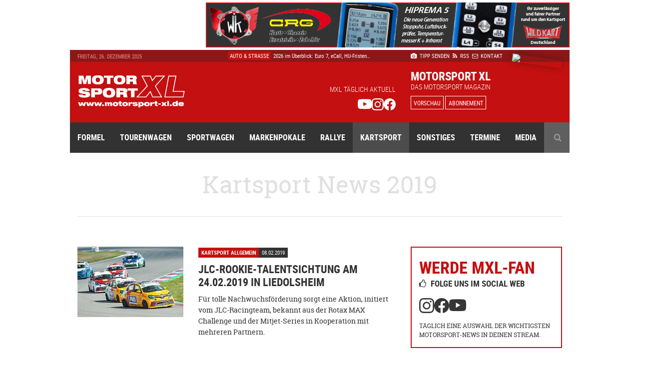

--- FILE ---
content_type: text/html; charset=UTF-8
request_url: https://www.motorsport-xl.de/news/2019/Kartsport/page-36.html
body_size: 13663
content:
<!doctype html><html class="no-js" lang="de" prefix="og: ogp.me/ns#"><head><meta charset="utf-8"><meta http-equiv="X-UA-Compatible" content="IE=edge"><meta name="viewport" content="width=device-width, initial-scale=1"><title>Kartsport News 2019 - Motorsport XL</title><meta name="description" content="Aktuelle Kartsport News 2019. Aktuelles aus der Motorsport-Welt: Kartsport Termine 2019, Bilder 2019, Ergebnisse 2019 und Interviews."><meta name="keywords" content="Kartsport, News 2019, Ergebnisse 2019, Termine 2019"><meta name="author" content="Motorsport XL - RIMO Verlags GmbH"><meta name="robots" content="index, follow"><link rel="canonical" href="https://www.motorsport-xl.de/news/2019/Kartsport/page-36.html"><link rel="alternate" href="https://www.motorsport-xl.de/news/2019/Kartsport/page-36.html" hreflang="x-default"><link rel="prev" href="/news/2019/Kartsport/page-35.html"><link rel="next" href="/news/2019/Kartsport/page-37.html"><meta name="date" content="Fri, 26 Dec 25 12:23:00 +0100"><meta http-equiv="last-modified" content="Fri, 26 Dec 25 12:23:00 +0100"><link href="https://cdn.motorsport-xl.de/srv/static/images/theme-2017/og_image.png" rel="image_src"><meta name="og:site_name" content="Motorsport XL - RIMO Verlags GmbH"><meta name="og:title" content="Kartsport News 2019 - Motorsport XL"><meta name="og:url" content="https://www.motorsport-xl.de/news/2019/Kartsport/page-36.html"><meta name="og:description" content="Aktuelle Kartsport News 2019. Aktuelles aus der Motorsport-Welt: Kartsport Termine 2019, Bilder 2019, Ergebnisse 2019 und Interviews."><meta name="og:type" content="website"><meta name="og:image" content="https://cdn.motorsport-xl.de/srv/static/images/theme-2017/og_image.png"><meta name="twitter:card" content="summary"><meta name="twitter:title" content="Kartsport News 2019 - Motorsport XL"><meta name="twitter:url" content="https://www.motorsport-xl.de/news/2019/Kartsport/page-36.html"><meta name="twitter:description" content="Aktuelle Kartsport News 2019. Aktuelles aus der Motorsport-Welt: Kartsport Termine 2019, Bilder 2019, Ergebnisse 2019 und Interviews."><meta name="twitter:image" content="https://cdn.motorsport-xl.de/srv/static/images/theme-2017/og_image.png"><link href="https://www.motorsport-xl.de/feed/rss.xml" rel="alternate" type="application/rss+xml" title="Aktuelle Motorsport News als RSS-Feed"><link rel="search" type="application/opensearchdescription+xml" title="Motorsport-XL.de Suche" href="https://cdn.motorsport-xl.de/srv/static/WebData/ext.c/opensearch.xml" /><link rel="apple-touch-icon" sizes="180x180" href="https://cdn.motorsport-xl.de/srv/static/images/theme-2017/favicons/apple-touch-icon.png"><link rel="icon" type="image/png" href="https://cdn.motorsport-xl.de/srv/static/images/theme-2017/favicons/favicon-32x32.png" sizes="32x32"><link rel="icon" type="image/png" href="https://cdn.motorsport-xl.de/srv/static/images/theme-2017/favicons/favicon-194x194.png" sizes="194x194"><link rel="icon" type="image/png" href="https://cdn.motorsport-xl.de/srv/static/images/theme-2017/favicons/android-chrome-192x192.png" sizes="192x192"><link rel="icon" type="image/png" href="https://cdn.motorsport-xl.de/srv/static/images/theme-2017/favicons/favicon-16x16.png" sizes="16x16"><link rel="manifest" href="https://cdn.motorsport-xl.de/srv/static/images/theme-2017/favicons/manifest.json"><link rel="mask-icon" href="https://cdn.motorsport-xl.de/srv/static/images/theme-2017/favicons/safari-pinned-tab.svg" color="#c41010"><link rel="shortcut icon" href="https://cdn.motorsport-xl.de/srv/static/images/theme-2017/favicons/favicon.ico"><meta name="msapplication-TileColor" content="#c41010"><meta name="msapplication-TileImage" content="https://cdn.motorsport-xl.de/srv/static/images/theme-2017/favicons/mstile-144x144.png"><meta name="msapplication-config" content="https://cdn.motorsport-xl.de/srv/static/images/theme-2017/favicons/browserconfig.xml"><meta name="theme-color" content="#8d1717"><link href="https://www.motorsport-xl.de/public/css/f4bc71c56ab9a1a2472021d5c1f9787a.css" rel="stylesheet" type='text/css'><link rel="preconnect" href="https://cloud.ccm19.de" crossorigin><link rel="preconnect" href="https://cdn.motorsport-xl.de/" crossorigin><link rel="preconnect" href="https://pagead2.googlesyndication.com" crossorigin><link rel="preconnect" href="https://static.cloudflareinsights.com" crossorigin><script src="https://cloud.ccm19.de/app.js?apiKey=aabbfd5aa88e3ddd8e227925e6e7bbdbaf0fd2cc8a786d57&amp;domain=649591429128795c580518e2" referrerpolicy="origin"></script><script>document.createElement("picture");</script><script src="https://cdn.motorsport-xl.de/srv/static/js/theme-2017/vendor/picturefill.min.js" async></script><script type="text/javascript">var _RMData=new Object();_RMData["base"]="https://www.motorsport-xl.de/";_RMData["static"]="https://cdn.motorsport-xl.de/srv/static/";_RMData["currentLanguage"]="de";</script><script async src="https://www.googletagmanager.com/gtag/js?id=G-G5SB6VR4P1"></script><script>window.dataLayer = window.dataLayer || [];function gtag(){dataLayer.push(arguments);}gtag('js', new Date());gtag('config', 'G-G5SB6VR4P1');</script></head><body id="page" itemscope itemtype="https://schema.org/WebSite"><!--[if lt IE 9]><div id="old-browser"><div class="headline">Ihr Browser ist veraltet</div><p>Ihre Browser-Version ist zu alt, um die Webseite richtig darzustellen. Bitte verwenden Sie einen aktuellen Browser.</p></div><![endif]--><div class="row collapse" id="page__outside-advertsing"><div id="page__advertising--top" class="text-right column"><a href="https://www.motorsport-xl.de/api/advertising/ad.c.php?f=MTAx" target="_blank" style="padding:0px!important;background:none!important;" rel="nofollow"><img src="https://cdn.motorsport-xl.de/srv/image.api/content/Widgets/Werbung/2025/Wildkart/e577-unknown.png" width="728" height="90"></a></div><div id="page__advertising--skyscraper" class="text-left show-for-large column push-12" style="margin-top:100px;"><script async src="//pagead2.googlesyndication.com/pagead/js/adsbygoogle.js"></script><ins class="adsbygoogle" style="display:inline-block;width:160px;height:600px" data-ad-client="ca-pub-9934933095159694" data-ad-slot="7814125706"></ins><script>(adsbygoogle = window.adsbygoogle || []).push({});</script></div></div><header class="header"><div class="row header__meta"><div class="small-9 medium-5 large-3 column text-left show-for-medium header__meta--date">Freitag, 26. Dezember 2025</div><div class="small-12 medium-5 large-5 column text-center show-for-large header__meta--newsticker"><ul class="ticker"><li itemscope itemtype="https://schema.org/Article"><a href="/news/2025/BMW-M2-Cup/Jens-Klingmann-zum-neuen-BMW-M2-Racing-57849.html" itemprop="url"><span class="ticker--category" itemprop="genre">BMW M2 Cup</span><span class="ticker--headline" itemprop="headline">Jens Klingmann zum neuen BMW M2 Racing</span><meta itemprop="datePublished" content="2025-12-26T12:23:00+01:00"><meta itemprop="dateModified" content="2025-12-26T12:33:51+01:00"><meta itemprop="dateCreated" content="2025-12-26T12:33:51+01:00"><meta itemprop="author" content="Motorsport XL - RIMO Verlags GmbH"><meta itemprop="publisher" content="Motorsport XL - RIMO Verlags GmbH"></a></li><li itemscope itemtype="https://schema.org/Article"><a href="/news/2025/Sportwagen-Allgemein/Car-Collection-startet-bei-24H-Dubai-und-6H-von-Abu-Dhabi-57844.html" itemprop="url"><span class="ticker--category" itemprop="genre">Sportwagen Allgemein</span><span class="ticker--headline" itemprop="headline">Car Collection startet bei 24H Dubai und 6H v &hellip;</span><meta itemprop="datePublished" content="2025-12-26T08:00:00+01:00"><meta itemprop="dateModified" content="2025-12-23T13:37:03+01:00"><meta itemprop="dateCreated" content="2025-12-23T13:36:40+01:00"><meta itemprop="author" content="Motorsport XL - RIMO Verlags GmbH"><meta itemprop="publisher" content="Motorsport XL - RIMO Verlags GmbH"></a></li><li itemscope itemtype="https://schema.org/Article"><a href="/news/2025/Auto-Strasse/2026-im-Ueberblick-Euro-7-eCall-HU-Fristen-und-neue-Vorgaben-fuer-Autos-und-Verkehr-57748.html" itemprop="url"><span class="ticker--category" itemprop="genre">Auto & Straße</span><span class="ticker--headline" itemprop="headline">2026 im Überblick: Euro 7, eCall, HU-Fristen&hellip;</span><meta itemprop="datePublished" content="2025-12-25T17:03:00+01:00"><meta itemprop="dateModified" content="2025-12-02T17:06:41+01:00"><meta itemprop="dateCreated" content="2025-12-02T17:04:59+01:00"><meta itemprop="author" content="Motorsport XL - RIMO Verlags GmbH"><meta itemprop="publisher" content="Motorsport XL - RIMO Verlags GmbH"></a></li><li itemscope itemtype="https://schema.org/Article"><a href="/news/2025/Sonstiges/MXL-wuenscht-Frohe-Weihnachten-57846.html" itemprop="url"><span class="ticker--category" itemprop="genre">Sonstiges</span><span class="ticker--headline" itemprop="headline">MXL wünscht Frohe Weihnachten</span><meta itemprop="datePublished" content="2025-12-24T15:20:00+01:00"><meta itemprop="dateModified" content="2025-12-24T15:22:03+01:00"><meta itemprop="dateCreated" content="2025-12-23T14:17:03+01:00"><meta itemprop="author" content="Motorsport XL - RIMO Verlags GmbH"><meta itemprop="publisher" content="Motorsport XL - RIMO Verlags GmbH"></a></li><li itemscope itemtype="https://schema.org/Article"><a href="/news/2025/Prototype-Masters/Ausblick-Neue-Prototypenserie-in-Planung-57848.html" itemprop="url"><span class="ticker--category" itemprop="genre">Prototype Masters</span><span class="ticker--headline" itemprop="headline">Ausblick: Neue Prototypenserie in Planung</span><meta itemprop="datePublished" content="2025-12-24T10:49:00+01:00"><meta itemprop="dateModified" content="2025-12-24T11:04:35+01:00"><meta itemprop="dateCreated" content="2025-12-24T10:53:39+01:00"><meta itemprop="author" content="Motorsport XL - RIMO Verlags GmbH"><meta itemprop="publisher" content="Motorsport XL - RIMO Verlags GmbH"></a></li></ul></div><div class="small-12 medium-7 large-4 column text-left medium-text-right large-text-left header__meta--navigation"><a href="/com/presse.html" title="Der Redaktion einen Tipp senden" itemprop="url"><i class="fa fa-camera" aria-hidden="true"></i>&nbsp;Tipp senden</a>&ensp;<a href="/com/feeds.html" title="Aktuelle Motorsport News als RSS-Feed" itemprop="url" class="show-for-medium"><i class="fa fa-rss" aria-hidden="true"></i>&nbsp;RSS</a><a href="/com/abonnement.html" title="Das Magazin Motorsport XL im Abo" itemprop="url" class="show-for-small-only"><i class="fa fa-star" aria-hidden="true"></i>&nbsp;Abo</a>&ensp;<a href="/com/kontakt.html" title="Kontakt und Ansprechpartner von Motorsport XL" itemprop="url"><i class="fa fa-envelope-o" aria-hidden="true"></i>&nbsp;Kontakt</a></div></div><div class="row header__main"><div class="small-6 medium-3 large-3 column text-left header__main--logo"><a href="/"><img src="https://cdn.motorsport-xl.de/srv/static/images/theme-2017/logos/motorsport-xl-logo-header.svg" class="img-responsive" alt="Motorsport XL Logo"></a></div><div class="small-6 medium-6 large-5 column text-right show-for-large header__main--fan-counter"><div class="fan-counter--headline">MXL täglich aktuell</div><div class="fan-counter--links"><a href="https://www.youtube.com/@motorsportxl" target="_blank" rel="nofollow" class="social--link"><img src="https://cdn.motorsport-xl.de/srv/static/images/theme-2017/icons/youtube-white.svg" width="24" height="24" alt="Motorsport XL auf YouTube folgen"></a><a href="https://www.instagram.com/motorsportxl_official/" target="_blank" rel="nofollow" class="social--link"><img src="https://cdn.motorsport-xl.de/srv/static/images/theme-2017/icons/instagram-white.svg" width="24" height="24" alt="Motorsport XL auf Instagram folgen"></a><a href="https://www.facebook.com/motorsport.xl" target="_blank" rel="nofollow" class="social--link"><img src="https://cdn.motorsport-xl.de/srv/static/images/theme-2017/icons/facebook-white.svg" width="24" height="24" alt="Motorsport XL auf Facebook folgen"></a></div></div><div class="small-6 medium-7 large-4 column text-right large-text-left header__main--preview"><span class="preview--headline show-for-medium">Motorsport XL</span><span class="preview--subheadline show-for-medium">Das Motorsport Magazin</span><a href="/magazin/vorschau.html" class="button button--inverted button--small">Vorschau</a>&nbsp;<a href="/com/abonnement.html" class="button button--inverted button--small show-for-medium">Abonnement</a><img src="https://www.motorsport-xl.de/cms/content/Eigene-Uploads/Magazin-Vorschau/mxl_cover.jpg?nocache=1766749901" class="preview--cover"></div></div><nav class="row header__navigation" itemscope itemtype="https://schema.org/SiteNavigationElement"><div class="small-12 medium-12 column hide-for-large text-center header__navigation--mobile-opener"><a href="javascript:void(0);"><i class="fa fa-bars" aria-hidden="true"></i>&ensp;Menü</a></div><div class="navigation--wrapper"><ul class="main-navigation"><li class="item--first-level"><a itemprop="url" href="/news/Formelsport.html" class="">Formel<i class="fa fa-angle-down hide-for-large item--dropdown" aria-hidden="true"></i></a><div class="item--subnavigation"><ul class="large-3 column"><li class=""><a itemprop="url" href="/news/F1-Academy.html">F1 Academy</a></li><li class=""><a itemprop="url" href="/news/FIA-Formel-E.html">FIA Formel E</a></li><li class=""><a itemprop="url" href="/news/FIA-Formula-3-Championship.html">FIA Formula 3 Championship</a></li></ul><ul class="large-3 column"><li class=""><a itemprop="url" href="/news/Formel-1.html">Formel 1</a></li><li class=""><a itemprop="url" href="/news/Formel-2.html">Formel 2</a></li><li class=""><a itemprop="url" href="/news/Formel-4.html">Formel 4</a></li></ul><ul class="large-3 column"><li class=""><a itemprop="url" href="/news/Formula-Regional-European-Championship.html">Formula Regional European Championship</a></li><li class=""><a itemprop="url" href="/news/Formula-Winter-Series.html">Formula Winter Series</a></li></ul></div></li><li class="item--first-level"><a itemprop="url" href="/news/Tourenwagen.html" class="">Tourenwagen<i class="fa fa-angle-down hide-for-large item--dropdown" aria-hidden="true"></i></a><div class="item--subnavigation"><ul class="large-3 column"><li class=""><a itemprop="url" href="/news/24h-Nuerburgring.html">24h Nürburgring</a></li><li class=""><a itemprop="url" href="/news/PRTC.html">PRTC</a></li><li class=""><a itemprop="url" href="/news/RCN.html">RCN</a></li></ul><ul class="large-3 column"><li class=""><a itemprop="url" href="/news/STT.html">STT</a></li><li class=""><a itemprop="url" href="/news/VLN.html">VLN</a></li></ul></div></li><li class="item--first-level"><a itemprop="url" href="/news/Sportwagen.html" class="">Sportwagen<i class="fa fa-angle-down hide-for-large item--dropdown" aria-hidden="true"></i></a><div class="item--subnavigation"><ul class="large-3 column"><li class=""><a itemprop="url" href="/news/24h-Le-Mans.html">24h Le Mans</a></li><li class=""><a itemprop="url" href="/news/6h-Portimao.html">6h Portimao</a></li><li class=""><a itemprop="url" href="/news/ADAC-GT-Masters.html">ADAC GT Masters</a></li><li class=""><a itemprop="url" href="/news/ADAC-GT4-Germany.html">ADAC GT4 Germany</a></li><li class=""><a itemprop="url" href="/news/DTM.html">DTM</a></li></ul><ul class="large-3 column"><li class=""><a itemprop="url" href="/news/DTM-Trophy.html">DTM Trophy</a></li><li class=""><a itemprop="url" href="/news/FIA-WEC.html">FIA WEC</a></li><li class=""><a itemprop="url" href="/news/GT-Summer-Series.html">GT Summer Series</a></li><li class=""><a itemprop="url" href="/news/GT-Winter-Series.html">GT Winter Series</a></li><li class=""><a itemprop="url" href="/news/GT-World-Challenge.html">GT World Challenge</a></li></ul><ul class="large-3 column"><li class=""><a itemprop="url" href="/news/GT4-Winter-Series.html">GT4 Winter Series</a></li><li class=""><a itemprop="url" href="/news/IMSA-SportsCar-Championship.html">IMSA SportsCar Championship</a></li><li class=""><a itemprop="url" href="/news/Le-Mans-Cup.html">Le Mans Cup</a></li><li class=""><a itemprop="url" href="/news/Le-Mans-Series.html">Le Mans Series</a></li><li class=""><a itemprop="url" href="/news/Prototype-Cup-Germany.html">Prototype Cup Germany</a></li></ul><ul class="large-3 column"><li class=""><a itemprop="url" href="/news/Prototype-Winter-Series.html">Prototype Winter Series</a></li><li class=""><a itemprop="url" href="/news/Sports-Prototype-Winter-Series.html">Sports Prototype Winter Series</a></li></ul></div></li><li class="item--first-level"><a itemprop="url" href="/news/Markenpokale.html" class="">Markenpokale<i class="fa fa-angle-down hide-for-large item--dropdown" aria-hidden="true"></i></a><div class="item--subnavigation"><ul class="large-3 column"><li class=""><a itemprop="url" href="/news/PCHC.html">PCHC</a></li><li class=""><a itemprop="url" href="/news/Polo-Cup.html">Polo Cup</a></li><li class=""><a itemprop="url" href="/news/Porsche-Carrera-Cup.html">Porsche Carrera Cup</a></li></ul><ul class="large-3 column"><li class=""><a itemprop="url" href="/news/Porsche-Sports-Cup.html">Porsche Sports Cup</a></li><li class=""><a itemprop="url" href="/news/Porsche-Super-Cup.html">Porsche Super Cup</a></li></ul></div></li><li class="item--first-level"><a itemprop="url" href="/news/Rallye.html" class="">Rallye<i class="fa fa-angle-down hide-for-large item--dropdown" aria-hidden="true"></i></a><div class="item--subnavigation"><ul class="large-3 column"><li class=""><a itemprop="url" href="/news/ADAC-Opel-Rallye-Cup.html">ADAC Opel Rallye Cup</a></li><li class=""><a itemprop="url" href="/news/ADAC-Rallye-Junior-Cup.html">ADAC Rallye Junior Cup</a></li><li class=""><a itemprop="url" href="/news/Extreme-E.html">Extreme E</a></li></ul><ul class="large-3 column"><li class=""><a itemprop="url" href="/news/HJS-Rallye.html">HJS Rallye</a></li><li class=""><a itemprop="url" href="/news/Rallycross.html">Rallycross</a></li><li class=""><a itemprop="url" href="/news/Rallye-Dakar.html">Rallye Dakar</a></li></ul><ul class="large-3 column"><li class=""><a itemprop="url" href="/news/Rallye-DM.html">Rallye DM</a></li><li class=""><a itemprop="url" href="/news/Rallye-WM.html">Rallye WM</a></li></ul></div></li><li class="item--first-level"><a itemprop="url" href="/news/Kartsport.html" class="active">Kartsport<i class="fa fa-angle-down hide-for-large item--dropdown" aria-hidden="true"></i></a><div class="item--subnavigation"><ul class="large-3 column"><li class=""><a itemprop="url" href="/news/ADAC-Kart-Masters.html">ADAC Kart Masters</a></li><li class=""><a itemprop="url" href="/news/Champions-of-the-Future.html">Champions of the Future</a></li><li class=""><a itemprop="url" href="/news/CIK-FIA.html">CIK/FIA</a></li><li class=""><a itemprop="url" href="/news/DKM.html">DKM</a></li><li class=""><a itemprop="url" href="/news/Eifel-Erft-Cup.html">Eifel-Erft Cup</a></li><li class=""><a itemprop="url" href="/news/German-Karting-Series.html">German Karting Series</a></li></ul><ul class="large-3 column"><li class=""><a itemprop="url" href="/news/GTC.html">GTC</a></li><li class=""><a itemprop="url" href="/news/IAME-Series-Germany.html">IAME Series Germany</a></li><li class=""><a itemprop="url" href="/news/Kart-Trophy-Weiss-Blau.html">Kart-Trophy Weiß-Blau</a></li><li class=""><a itemprop="url" href="/news/KCK-Pure-Racing-Cup.html">KCK Pure Racing Cup</a></li><li class=""><a itemprop="url" href="/news/NAKC.html">NAKC</a></li><li class=""><a itemprop="url" href="/news/OAKC.html">OAKC</a></li></ul><ul class="large-3 column"><li class=""><a itemprop="url" href="/news/Rok-Cup.html">Rok Cup</a></li><li class=""><a itemprop="url" href="/news/ROTAX-Grand-Finals.html">ROTAX Grand Finals</a></li><li class=""><a itemprop="url" href="/news/ROTAX-MAX-Challenge.html">ROTAX MAX Challenge</a></li><li class=""><a itemprop="url" href="/news/ROTAX-MAX-Euro-Trophy.html">ROTAX MAX Euro Trophy</a></li><li class=""><a itemprop="url" href="/news/SAKC.html">SAKC</a></li><li class=""><a itemprop="url" href="/news/WAKC.html">WAKC</a></li></ul><ul class="large-3 column"><li class=""><a itemprop="url" href="/news/Wintersaison.html">Wintersaison</a></li><li class=""><a itemprop="url" href="/news/WSK.html">WSK</a></li><li class=""><a itemprop="url" href="/news/X30-Euro-Series.html">X30 Euro Series</a></li></ul></div></li><li class="item--first-level"><a itemprop="url" href="/news/Sonstiges.html" class="">Sonstiges<i class="fa fa-angle-down hide-for-large item--dropdown" aria-hidden="true"></i></a><div class="item--subnavigation"><ul class="large-3 column"><li class=""><a itemprop="url" href="/news/Auto-Strasse.html">Auto & Straße</a></li><li class=""><a itemprop="url" href="/news/Automobilsport.html">Automobilsport</a></li><li class=""><a itemprop="url" href="/news/E-Sport.html">E-Sport</a></li></ul><ul class="large-3 column"><li class=""><a itemprop="url" href="/news/Heft.html">Heft</a></li><li class=""><a itemprop="url" href="/news/Interview.html">Interview</a></li><li class=""><a itemprop="url" href="/news/Produktvorstellung.html">Produktvorstellung</a></li></ul><ul class="large-3 column"><li class=""><a itemprop="url" href="/news/Sonstiges.html">Sonstiges</a></li></ul></div></li><li class="item--first-level"><a itemprop="url" href="/com/rennkalender-auswahl.html" class="">Termine<i class="fa fa-angle-down hide-for-large item--dropdown" aria-hidden="true"></i></a><div class="item--subnavigation"><ul class="large-3 column"><li class=""><a itemprop="url" href="/kalender/formelsport-termine-2025.html">Formelsport</a></li><li class=""><a itemprop="url" href="/kalender/tourenwagen-termine-2025.html">Tourenwagen</a></li><li class=""><a itemprop="url" href="/kalender/sportwagen-termine-2025.html">Sportwagen</a></li></ul><ul class="large-3 column"><li class=""><a itemprop="url" href="/kalender/markenpokale-termine-2025.html">Markenpokale</a></li><li class=""><a itemprop="url" href="/kalender/rallye-termine-2025.html">Rallye</a></li><li class=""><a itemprop="url" href="/kalender/kartsport-termine-2025.html">Kartsport</a></li></ul></div></li><li class="item--first-level"><a itemprop="url" href="javascript:void(0);" class="">Media<i class="fa fa-angle-down hide-for-large item--dropdown" aria-hidden="true"></i></a><div class="item--subnavigation"><ul class="large-3 column"><li class=""><a itemprop="url" href="/com/abonnement.html">Abonnement</a></li><li class=""><a itemprop="url" href="/com/produkte.html">Produkte-Shop</a></li><li class=""><a itemprop="url" href="/gallery.html">Bildergalerien</a></li></ul><ul class="large-3 column"><li class=""><a itemprop="url" href="/mediacenter.html">Videothek</a></li><li class=""><a itemprop="url" href="/com/presse.html">Tipp senden</a></li><li class=""><a itemprop="url" href="/com/presse.html#presse">Presse</a></li></ul><ul class="large-3 column"><li class=""><a itemprop="url" href="/com/feeds.html">RSS Feeds</a></li><li class=""><a itemprop="url" href="/com/mediadaten.html">Mediadaten</a></li><li class=""><a itemprop="url" href="/com/kontakt.html">Kontakt</a></li></ul><ul class="large-3 column"><li class=""><a itemprop="url" href="/com/kontakt.html">Impressum</a></li><li class=""><a itemprop="url" href="/datenschutz.html">Datenschutz</a></li></ul></div></li><li class="item--first-level item--search item--last"><a itemprop="url" href="javascript:void(0);" class="show-for-large"><i class="fa fa-search" aria-hidden="true"></i></a><div class="item--subnavigation"><form action="/com/suchen.html" method="get" name="search"><input type="text" name="q" value="" placeholder="Geben Sie Ihren Suchbegriff ein ..."></form></div></li></ul></div></nav></header><div class="row content__container content__container--news" itemprop="mainEntity"><div class="small-12 column text-center"><h1 itemprop="name">Kartsport News 2019</h1></div><div class="small-12 medium-12 large-8 column content"><article class="row collapse news-list__regular" itemscope itemtype="https://schema.org/Article"><meta itemprop="datePublished" content="2019-02-08T14:00:00+01:00"><meta itemprop="dateModified" content="2019-02-08T10:10:43+01:00"><meta itemprop="dateCreated" content="2019-02-08T10:08:55+01:00"><meta itemprop="author" content="Motorsport XL - RIMO Verlags GmbH"><meta itemprop="publisher" content="Motorsport XL - RIMO Verlags GmbH"><figure class="small-12 medium-4 large-4 column"><a href="/news/2019/Kartsport-Allgemein/JLC-Rookie-Talentsichtung-am-24-02-2019-in-Liedolsheim-34197.html" itemprop="url"><picture><!--[if IE 9]><video style="display: none;"><![endif]--><source data-srcset="https://www.motorsport-xl.de/public/img/ct_220x160_12f0-brno_tw_1.jpg" media="(min-width: 64em)"><source data-srcset="https://www.motorsport-xl.de/public/img/ct_340x190_12f0-brno_tw_1.jpg" media="(min-width: 40em)"><!--[if IE 9]></video><![endif]--><img src="https://www.motorsport-xl.de/public/img/ct_50x33_12f0-brno_tw_1.jpg" data-src="https://www.motorsport-xl.de/public/img/ct_360x240_12f0-brno_tw_1.jpg" alt="JLC-Rookie-Talentsichtung am 24.02.2019 in Liedolsheim" class="lazyload img-responsive lazy-animation" itemprop="image"></picture></a></figure><header class="small-12 medium-8 large-8 column "><div class="news__category-date"><div class="news__category-date--category" itemprop="genre">Kartsport Allgemein</div><div class="news__category-date--date">08.02.2019</div></div><a href="/news/2019/Kartsport-Allgemein/JLC-Rookie-Talentsichtung-am-24-02-2019-in-Liedolsheim-34197.html" itemprop="url"><h2 itemprop="headline">JLC-Rookie-Talentsichtung am 24.02.2019 in Liedolsheim</h2></a></header><section class="small-12 medium-8 large-8 column news-list__regular--description "><p>Für tolle Nachwuchsförderung sorgt eine Aktion, initiert vom JLC-Racingteam, bekannt aus der Rotax MAX Challenge und der Mitjet-Series in Kooperation mit mehreren Partnern.</p></section></article><article class="row collapse news-list__regular" itemscope itemtype="https://schema.org/Article"><meta itemprop="datePublished" content="2019-02-08T09:30:00+01:00"><meta itemprop="dateModified" content="2019-02-08T09:33:44+01:00"><meta itemprop="dateCreated" content="2019-02-08T09:33:37+01:00"><meta itemprop="author" content="Motorsport XL - RIMO Verlags GmbH"><meta itemprop="publisher" content="Motorsport XL - RIMO Verlags GmbH"><figure class="small-12 medium-4 large-4 column"><a href="/news/2019/DEKM/Attraktives-Preisgeld-und-RAVENOL-neuer-Partner-der-DEKM-34195.html" itemprop="url"><picture><!--[if IE 9]><video style="display: none;"><![endif]--><source data-srcset="https://www.motorsport-xl.de/public/img/ct_220x160_95d0-dekm_preisgelder_partner_2019_.jpg" media="(min-width: 64em)"><source data-srcset="https://www.motorsport-xl.de/public/img/ct_340x190_95d0-dekm_preisgelder_partner_2019_.jpg" media="(min-width: 40em)"><!--[if IE 9]></video><![endif]--><img src="https://www.motorsport-xl.de/public/img/ct_50x33_95d0-dekm_preisgelder_partner_2019_.jpg" data-src="https://www.motorsport-xl.de/public/img/ct_360x240_95d0-dekm_preisgelder_partner_2019_.jpg" alt="Attraktives Preisgeld und RAVENOL neuer Partner der DEKM" class="lazyload img-responsive lazy-animation" itemprop="image"></picture></a></figure><header class="small-12 medium-8 large-8 column "><div class="news__category-date"><div class="news__category-date--category" itemprop="genre">DEKM</div><div class="news__category-date--date">08.02.2019</div></div><a href="/news/2019/DEKM/Attraktives-Preisgeld-und-RAVENOL-neuer-Partner-der-DEKM-34195.html" itemprop="url"><h2 itemprop="headline">Attraktives Preisgeld und RAVENOL neuer Partner der DEKM</h2></a></header><section class="small-12 medium-8 large-8 column news-list__regular--description "><p>Die zweite Saison der Deutschen Elektro-Kart-Meisterschaft (DEKM) wird durch die Testtage in Lonato (IT) im April eingeläutet.</p></section></article><div id="advertising__banner__content" class="row collapse"><div class="small-12 medium-12 large-12 column text-center"><small>Anzeige</small><script async src="//pagead2.googlesyndication.com/pagead/js/adsbygoogle.js"></script><ins class="adsbygoogle" style="display:inline-block;width:468px;height:60px" data-ad-client="ca-pub-9934933095159694" data-ad-slot="6058015949"></ins><script>(adsbygoogle = window.adsbygoogle || []).push({});</script><style>.frontend_newsAdvertising{padding-left:60px!important;padding-bottom:10px!important}</style></div></div><article class="row collapse news-list__regular" itemscope itemtype="https://schema.org/Article"><meta itemprop="datePublished" content="2019-02-07T09:45:00+01:00"><meta itemprop="dateModified" content="2019-02-07T09:54:32+01:00"><meta itemprop="dateCreated" content="2019-02-07T09:54:23+01:00"><meta itemprop="author" content="Motorsport XL - RIMO Verlags GmbH"><meta itemprop="publisher" content="Motorsport XL - RIMO Verlags GmbH"><figure class="small-12 medium-4 large-4 column"><a href="/news/2019/WSK/Tim-Tramnitz-erlebt-Saisonauftakt-mit-Luft-nach-oben-34191.html" itemprop="url"><picture><!--[if IE 9]><video style="display: none;"><![endif]--><source data-srcset="https://www.motorsport-xl.de/public/img/ct_220x160_b1d6-unknown_.jpg" media="(min-width: 64em)"><source data-srcset="https://www.motorsport-xl.de/public/img/ct_340x190_b1d6-unknown_.jpg" media="(min-width: 40em)"><!--[if IE 9]></video><![endif]--><img src="https://www.motorsport-xl.de/public/img/ct_50x33_b1d6-unknown_.jpg" data-src="https://www.motorsport-xl.de/public/img/ct_360x240_b1d6-unknown_.jpg" alt="Tim Tramnitz erlebt Saisonauftakt mit Luft nach oben" class="lazyload img-responsive lazy-animation" itemprop="image"></picture></a></figure><header class="small-12 medium-8 large-8 column "><div class="news__category-date"><div class="news__category-date--category" itemprop="genre">WSK</div><div class="news__category-date--date">07.02.2019</div></div><a href="/news/2019/WSK/Tim-Tramnitz-erlebt-Saisonauftakt-mit-Luft-nach-oben-34191.html" itemprop="url"><h2 itemprop="headline">Tim Tramnitz erlebt Saisonauftakt mit Luft nach oben</h2></a></header><section class="small-12 medium-8 large-8 column news-list__regular--description "><p>Nach mehr als drei Monaten Pause vom Renngeschehen fiel für Tim Tramnitz am vergangenen Wochenende, bei der ersten Runde der WSK Super Masters Serie auf dem Adria Raceway, der Startschuss in die Saison 2019.</p></section></article><article class="row collapse news-list__regular" itemscope itemtype="https://schema.org/Article"><meta itemprop="datePublished" content="2019-02-06T09:30:00+01:00"><meta itemprop="dateModified" content="2019-02-06T11:08:09+01:00"><meta itemprop="dateCreated" content="2019-02-05T11:53:14+01:00"><meta itemprop="author" content="Motorsport XL - RIMO Verlags GmbH"><meta itemprop="publisher" content="Motorsport XL - RIMO Verlags GmbH"><figure class="small-12 medium-4 large-4 column"><a href="/news/2019/Wintersaison/IAME-Winter-Cup-vor-Rekord-Event-34181.html" itemprop="url"><picture><!--[if IE 9]><video style="display: none;"><![endif]--><source data-srcset="https://www.motorsport-xl.de/public/img/ct_220x160_eb1c-rbav0105.jpg" media="(min-width: 64em)"><source data-srcset="https://www.motorsport-xl.de/public/img/ct_340x190_eb1c-rbav0105.jpg" media="(min-width: 40em)"><!--[if IE 9]></video><![endif]--><img src="https://www.motorsport-xl.de/public/img/ct_50x33_eb1c-rbav0105.jpg" data-src="https://www.motorsport-xl.de/public/img/ct_360x240_eb1c-rbav0105.jpg" alt="IAME Winter Cup vor Rekord-Event" class="lazyload img-responsive lazy-animation" itemprop="image"></picture></a></figure><header class="small-12 medium-8 large-8 column "><div class="news__category-date"><div class="news__category-date--category" itemprop="genre">Wintersaison</div><div class="news__category-date--date">06.02.2019</div></div><a href="/news/2019/Wintersaison/IAME-Winter-Cup-vor-Rekord-Event-34181.html" itemprop="url"><h2 itemprop="headline">IAME Winter Cup vor Rekord-Event</h2></a></header><section class="small-12 medium-8 large-8 column news-list__regular--description "><p>Aller guten Dingen sind drei: Das gilt auch für den IAME Winter Cup. Das Event von den Machern der IAME Euro Series wird am kommenden Wochenende im spanischen Valencia zum dritten Mal ausgetragen.</p></section></article><article class="row collapse news-list__regular" itemscope itemtype="https://schema.org/Article"><meta itemprop="datePublished" content="2019-02-05T17:00:00+01:00"><meta itemprop="dateModified" content="2019-02-05T16:33:32+01:00"><meta itemprop="dateCreated" content="2019-02-05T16:33:32+01:00"><meta itemprop="author" content="Motorsport XL - RIMO Verlags GmbH"><meta itemprop="publisher" content="Motorsport XL - RIMO Verlags GmbH"><figure class="small-12 medium-4 large-4 column"><a href="/news/2019/Kartsport-Allgemein/Joel-Mesch-wechselt-zum-TB-Racing-Team-34185.html" itemprop="url"><picture><!--[if IE 9]><video style="display: none;"><![endif]--><source data-srcset="https://www.motorsport-xl.de/public/img/ct_220x160_3da0-2019_tb_.jpg" media="(min-width: 64em)"><source data-srcset="https://www.motorsport-xl.de/public/img/ct_340x190_3da0-2019_tb_.jpg" media="(min-width: 40em)"><!--[if IE 9]></video><![endif]--><img src="https://www.motorsport-xl.de/public/img/ct_50x33_3da0-2019_tb_.jpg" data-src="https://www.motorsport-xl.de/public/img/ct_360x240_3da0-2019_tb_.jpg" alt="Joel Mesch wechselt zum TB Racing Team" class="lazyload img-responsive lazy-animation" itemprop="image"></picture></a></figure><header class="small-12 medium-8 large-8 column "><div class="news__category-date"><div class="news__category-date--category" itemprop="genre">Kartsport Allgemein</div><div class="news__category-date--date">05.02.2019</div></div><a href="/news/2019/Kartsport-Allgemein/Joel-Mesch-wechselt-zum-TB-Racing-Team-34185.html" itemprop="url"><h2 itemprop="headline">Joel Mesch wechselt zum TB Racing Team</h2></a></header><section class="small-12 medium-8 large-8 column news-list__regular--description "><p>Im dritten Jahr seiner aktiven Kart-Karriere stehen für Joel Mesch einschneidende Veränderungen an: Er steigt aus der Junior- in die Senioren-Klasse auf und er wechselt den Rennstall.</p></section></article><article class="row collapse news-list__regular" itemscope itemtype="https://schema.org/Article"><meta itemprop="datePublished" content="2019-02-05T09:10:00+01:00"><meta itemprop="dateModified" content="2019-02-05T09:20:02+01:00"><meta itemprop="dateCreated" content="2019-02-05T09:19:56+01:00"><meta itemprop="author" content="Motorsport XL - RIMO Verlags GmbH"><meta itemprop="publisher" content="Motorsport XL - RIMO Verlags GmbH"><figure class="small-12 medium-4 large-4 column"><a href="/news/2019/WSK/Kartshop-Ampfing-beim-Tony-Kart-Debuet-im-Finale-34179.html" itemprop="url"><picture><!--[if IE 9]><video style="display: none;"><![endif]--><source data-srcset="https://www.motorsport-xl.de/public/img/ct_220x160_bbb0-024_.jpg" media="(min-width: 64em)"><source data-srcset="https://www.motorsport-xl.de/public/img/ct_340x190_bbb0-024_.jpg" media="(min-width: 40em)"><!--[if IE 9]></video><![endif]--><img src="https://www.motorsport-xl.de/public/img/ct_50x33_bbb0-024_.jpg" data-src="https://www.motorsport-xl.de/public/img/ct_360x240_bbb0-024_.jpg" alt="Kartshop Ampfing beim Tony-Kart-Debüt im Finale" class="lazyload img-responsive lazy-animation" itemprop="image"></picture></a></figure><header class="small-12 medium-8 large-8 column "><div class="news__category-date"><div class="news__category-date--category" itemprop="genre">WSK</div><div class="news__category-date--date">05.02.2019</div></div><a href="/news/2019/WSK/Kartshop-Ampfing-beim-Tony-Kart-Debuet-im-Finale-34179.html" itemprop="url"><h2 itemprop="headline">Kartshop Ampfing beim Tony-Kart-Debüt im Finale</h2></a></header><section class="small-12 medium-8 large-8 column news-list__regular--description "><p>Am vergangenen Wochenende feierte der Kartshop Ampfing seine Rennpremiere mit Tony Kart. Der Importeur für Deutschland trat mit zwei Fahrern bei der WSK Super Masters Series auf dem Adria Raceway in Italien an.</p></section></article><article class="row collapse news-list__regular" itemscope itemtype="https://schema.org/Article"><meta itemprop="datePublished" content="2019-02-04T12:05:00+01:00"><meta itemprop="dateModified" content="2019-02-04T13:20:51+01:00"><meta itemprop="dateCreated" content="2019-02-04T12:04:12+01:00"><meta itemprop="author" content="Motorsport XL - RIMO Verlags GmbH"><meta itemprop="publisher" content="Motorsport XL - RIMO Verlags GmbH"><figure class="small-12 medium-4 large-4 column"><a href="/news/2019/ROTAX-MAX-Challenge/Neues-Rotax-Event-RMC-International-Trophy-34175.html" itemprop="url"><picture><!--[if IE 9]><video style="display: none;"><![endif]--><source data-srcset="https://www.motorsport-xl.de/public/img/ct_220x160_8897-le_mans_track_description.png" media="(min-width: 64em)"><source data-srcset="https://www.motorsport-xl.de/public/img/ct_340x190_8897-le_mans_track_description.png" media="(min-width: 40em)"><!--[if IE 9]></video><![endif]--><img src="https://www.motorsport-xl.de/public/img/ct_50x33_8897-le_mans_track_description.png" data-src="https://www.motorsport-xl.de/public/img/ct_360x240_8897-le_mans_track_description.png" alt="Neues Rotax-Event: RMC International Trophy" class="lazyload img-responsive lazy-animation" itemprop="image"></picture></a></figure><header class="small-12 medium-8 large-8 column "><div class="news__category-date"><div class="news__category-date--category" itemprop="genre">ROTAX MAX Challenge</div><div class="news__category-date--date">04.02.2019</div></div><a href="/news/2019/ROTAX-MAX-Challenge/Neues-Rotax-Event-RMC-International-Trophy-34175.html" itemprop="url"><h2 itemprop="headline">Neues Rotax-Event: RMC International Trophy</h2></a></header><section class="small-12 medium-8 large-8 column news-list__regular--description "><p>3MK Events hat eine neue Veranstaltung für Rotax-Piloten ins Leben gerufen: die Rotax MAX Challenge International Trophy.</p></section></article><article class="row collapse news-list__regular" itemscope itemtype="https://schema.org/Article"><meta itemprop="datePublished" content="2019-02-04T09:22:00+01:00"><meta itemprop="dateModified" content="2019-02-04T09:35:29+01:00"><meta itemprop="dateCreated" content="2019-02-04T09:24:25+01:00"><meta itemprop="author" content="Motorsport XL - RIMO Verlags GmbH"><meta itemprop="publisher" content="Motorsport XL - RIMO Verlags GmbH"><figure class="small-12 medium-4 large-4 column"><a href="/news/2019/WSK/WSK-Super-Master-Series-feiert-erste-Saisonsieger-34171.html" itemprop="url"><picture><!--[if IE 9]><video style="display: none;"><![endif]--><source data-srcset="https://www.motorsport-xl.de/public/img/ct_220x160_fbf0-19_02_02_okj_start_ii.jpg.jpg" media="(min-width: 64em)"><source data-srcset="https://www.motorsport-xl.de/public/img/ct_340x190_fbf0-19_02_02_okj_start_ii.jpg.jpg" media="(min-width: 40em)"><!--[if IE 9]></video><![endif]--><img src="https://www.motorsport-xl.de/public/img/ct_50x33_fbf0-19_02_02_okj_start_ii.jpg.jpg" data-src="https://www.motorsport-xl.de/public/img/ct_360x240_fbf0-19_02_02_okj_start_ii.jpg.jpg" alt="WSK Super Master Series feiert erste Saisonsieger" class="lazyload img-responsive lazy-animation" itemprop="image"></picture></a></figure><header class="small-12 medium-8 large-8 column "><div class="news__category-date"><div class="news__category-date--category" itemprop="genre">WSK</div><div class="news__category-date--date">04.02.2019</div></div><a href="/news/2019/WSK/WSK-Super-Master-Series-feiert-erste-Saisonsieger-34171.html" itemprop="url"><h2 itemprop="headline">WSK Super Master Series feiert erste Saisonsieger</h2></a></header><section class="small-12 medium-8 large-8 column news-list__regular--description "><p>Auf dem Adria Raceway ist am vergangenen Wochenende (1. bis 3. Februar 2019) die WSK Super Master Series in die Saison gestartet.</p></section></article><article class="row collapse news-list__regular" itemscope itemtype="https://schema.org/Article"><meta itemprop="datePublished" content="2019-02-01T11:00:00+01:00"><meta itemprop="dateModified" content="2019-02-01T16:18:39+01:00"><meta itemprop="dateCreated" content="2019-02-01T16:08:55+01:00"><meta itemprop="author" content="Motorsport XL - RIMO Verlags GmbH"><meta itemprop="publisher" content="Motorsport XL - RIMO Verlags GmbH"><figure class="small-12 medium-4 large-4 column"><a href="/news/2019/Kartmesse/RMW-Motorsport-zum-26-Mal-auf-der-IKA-KART2000-34161.html" itemprop="url"><picture><!--[if IE 9]><video style="display: none;"><![endif]--><source data-srcset="https://www.motorsport-xl.de/public/img/ct_220x160_733d-dsc_7716_1_.jpg" media="(min-width: 64em)"><source data-srcset="https://www.motorsport-xl.de/public/img/ct_340x190_733d-dsc_7716_1_.jpg" media="(min-width: 40em)"><!--[if IE 9]></video><![endif]--><img src="https://www.motorsport-xl.de/public/img/ct_50x33_733d-dsc_7716_1_.jpg" data-src="https://www.motorsport-xl.de/public/img/ct_360x240_733d-dsc_7716_1_.jpg" alt="RMW Motorsport zum 26. Mal auf der IKA KART2000" class="lazyload img-responsive lazy-animation" itemprop="image"></picture></a></figure><header class="small-12 medium-8 large-8 column "><div class="news__category-date"><div class="news__category-date--category" itemprop="genre">Kartmesse</div><div class="news__category-date--date">01.02.2019</div></div><a href="/news/2019/Kartmesse/RMW-Motorsport-zum-26-Mal-auf-der-IKA-KART2000-34161.html" itemprop="url"><h2 itemprop="headline">RMW Motorsport zum 26. Mal auf der IKA KART2000</h2></a></header><section class="small-12 medium-8 large-8 column news-list__regular--description "><p>Am 26. und 27. Januar 2019 fand in Offenbach am Main die 27. Internationale Kartausstellung – die IKA KART2000 statt. Auch RMW Motorsport war wieder mit dabei.</p></section></article><article class="row collapse news-list__regular" itemscope itemtype="https://schema.org/Article"><meta itemprop="datePublished" content="2019-02-01T08:53:00+01:00"><meta itemprop="dateModified" content="2019-02-01T08:57:31+01:00"><meta itemprop="dateCreated" content="2019-02-01T08:57:31+01:00"><meta itemprop="author" content="Motorsport XL - RIMO Verlags GmbH"><meta itemprop="publisher" content="Motorsport XL - RIMO Verlags GmbH"><figure class="small-12 medium-4 large-4 column"><a href="/news/2019/Wintercup-Emsbueren/Wintercup-Emsbueren-wird-verschoben-34153.html" itemprop="url"><picture><!--[if IE 9]><video style="display: none;"><![endif]--><source data-srcset="https://www.motorsport-xl.de/public/img/ct_220x160_e170-schnee_klein.jpg" media="(min-width: 64em)"><source data-srcset="https://www.motorsport-xl.de/public/img/ct_340x190_e170-schnee_klein.jpg" media="(min-width: 40em)"><!--[if IE 9]></video><![endif]--><img src="https://www.motorsport-xl.de/public/img/ct_50x33_e170-schnee_klein.jpg" data-src="https://www.motorsport-xl.de/public/img/ct_360x240_e170-schnee_klein.jpg" alt="Wintercup Emsbüren wird verschoben" class="lazyload img-responsive lazy-animation" itemprop="image"></picture></a></figure><header class="small-12 medium-8 large-8 column "><div class="news__category-date"><div class="news__category-date--category" itemprop="genre">Wintercup Emsbüren</div><div class="news__category-date--date">01.02.2019</div></div><a href="/news/2019/Wintercup-Emsbueren/Wintercup-Emsbueren-wird-verschoben-34153.html" itemprop="url"><h2 itemprop="headline">Wintercup Emsbüren wird verschoben</h2></a></header><section class="small-12 medium-8 large-8 column news-list__regular--description "><p>Wegen Eis und Schnee auf der Kartstrecke bzw. angekündigtem Schneefall wird das anstehende Rennen des Wintercup in Emsbüren verlegt.</p></section></article><article class="row collapse news-list__regular" itemscope itemtype="https://schema.org/Article"><meta itemprop="datePublished" content="2019-01-31T16:00:00+01:00"><meta itemprop="dateModified" content="2019-01-31T16:27:10+01:00"><meta itemprop="dateCreated" content="2019-01-31T16:27:10+01:00"><meta itemprop="author" content="Motorsport XL - RIMO Verlags GmbH"><meta itemprop="publisher" content="Motorsport XL - RIMO Verlags GmbH"><figure class="small-12 medium-4 large-4 column"><a href="/news/2019/Kartsport-Allgemein/David-Detmers-zurueck-im-Renngeschehen-mit-Parolin-Deutschland-34152.html" itemprop="url"><picture><!--[if IE 9]><video style="display: none;"><![endif]--><source data-srcset="https://www.motorsport-xl.de/public/img/ct_220x160_9c1d-img_7549.jpg" media="(min-width: 64em)"><source data-srcset="https://www.motorsport-xl.de/public/img/ct_340x190_9c1d-img_7549.jpg" media="(min-width: 40em)"><!--[if IE 9]></video><![endif]--><img src="https://www.motorsport-xl.de/public/img/ct_50x33_9c1d-img_7549.jpg" data-src="https://www.motorsport-xl.de/public/img/ct_360x240_9c1d-img_7549.jpg" alt="David Detmers zurück im Renngeschehen mit Parolin Deutschland" class="lazyload img-responsive lazy-animation" itemprop="image"></picture></a></figure><header class="small-12 medium-8 large-8 column "><div class="news__category-date"><div class="news__category-date--category" itemprop="genre">Kartsport Allgemein</div><div class="news__category-date--date">31.01.2019</div></div><a href="/news/2019/Kartsport-Allgemein/David-Detmers-zurueck-im-Renngeschehen-mit-Parolin-Deutschland-34152.html" itemprop="url"><h2 itemprop="headline">David Detmers zurück im Renngeschehen mit Parolin Deutschland</h2></a></header><section class="small-12 medium-8 large-8 column news-list__regular--description "><p>David Detmers kehrt 2019 zurück in den Kartsport. Der Österreicher wird in dieser Saison für Parolin Deutschland an den Start gehen und zudem als Fahrercoach des Teams fungieren.</p></section></article><div id="advertising__banner__content" class="row collapse"><div class="small-12 medium-12 large-12 column text-center"><small>Anzeige</small><script async src="//pagead2.googlesyndication.com/pagead/js/adsbygoogle.js"></script><ins class="adsbygoogle" style="display:inline-block;width:468px;height:60px" data-ad-client="ca-pub-9934933095159694" data-ad-slot="6058015949"></ins><script>(adsbygoogle = window.adsbygoogle || []).push({});</script><style>.frontend_newsAdvertising{padding-left:60px!important;padding-bottom:10px!important}</style></div></div><article class="row collapse news-list__regular" itemscope itemtype="https://schema.org/Article"><meta itemprop="datePublished" content="2019-01-31T11:00:00+01:00"><meta itemprop="dateModified" content="2019-01-31T12:29:27+01:00"><meta itemprop="dateCreated" content="2019-01-31T12:28:52+01:00"><meta itemprop="author" content="Motorsport XL - RIMO Verlags GmbH"><meta itemprop="publisher" content="Motorsport XL - RIMO Verlags GmbH"><figure class="small-12 medium-4 large-4 column"><a href="/news/2019/Kartsport-Allgemein/Boenighausen-startet-in-seine-Saison-2019-34149.html" itemprop="url"><picture><!--[if IE 9]><video style="display: none;"><![endif]--><source data-srcset="https://www.motorsport-xl.de/public/img/ct_220x160_b3a3-2019_cjb_2_.jpg" media="(min-width: 64em)"><source data-srcset="https://www.motorsport-xl.de/public/img/ct_340x190_b3a3-2019_cjb_2_.jpg" media="(min-width: 40em)"><!--[if IE 9]></video><![endif]--><img src="https://www.motorsport-xl.de/public/img/ct_50x33_b3a3-2019_cjb_2_.jpg" data-src="https://www.motorsport-xl.de/public/img/ct_360x240_b3a3-2019_cjb_2_.jpg" alt="Bönighausen startet in seine Saison 2019" class="lazyload img-responsive lazy-animation" itemprop="image"></picture></a></figure><header class="small-12 medium-8 large-8 column "><div class="news__category-date"><div class="news__category-date--category" itemprop="genre">Kartsport Allgemein</div><div class="news__category-date--date">31.01.2019</div></div><a href="/news/2019/Kartsport-Allgemein/Boenighausen-startet-in-seine-Saison-2019-34149.html" itemprop="url"><h2 itemprop="headline">Bönighausen startet in seine Saison 2019</h2></a></header><section class="small-12 medium-8 large-8 column news-list__regular--description "><p>Colin Jamie Bönighausen wird nun den nächsten Schritt in seiner Motorsport-Karriere in Angriff nehmen wird: den Aufstieg von der Junioren-Klasse zu den Senioren.</p></section></article><article class="row collapse news-list__regular" itemscope itemtype="https://schema.org/Article"><meta itemprop="datePublished" content="2019-01-31T09:20:00+01:00"><meta itemprop="dateModified" content="2019-01-31T12:29:04+01:00"><meta itemprop="dateCreated" content="2019-01-31T09:31:39+01:00"><meta itemprop="author" content="Motorsport XL - RIMO Verlags GmbH"><meta itemprop="publisher" content="Motorsport XL - RIMO Verlags GmbH"><figure class="small-12 medium-4 large-4 column"><a href="/news/2019/Kartmesse/IKA-Veranstalter-zieht-Bilanz-Kartmesse-erfolgreich-trotz-Pannen-34147.html" itemprop="url"><picture><!--[if IE 9]><video style="display: none;"><![endif]--><source data-srcset="https://www.motorsport-xl.de/public/img/ct_220x160_0850-img_3287.jpg" media="(min-width: 64em)"><source data-srcset="https://www.motorsport-xl.de/public/img/ct_340x190_0850-img_3287.jpg" media="(min-width: 40em)"><!--[if IE 9]></video><![endif]--><img src="https://www.motorsport-xl.de/public/img/ct_50x33_0850-img_3287.jpg" data-src="https://www.motorsport-xl.de/public/img/ct_360x240_0850-img_3287.jpg" alt="IKA-Veranstalter zieht Bilanz: „Kartmesse erfolgreich trotz Pannen”" class="lazyload img-responsive lazy-animation" itemprop="image"></picture></a></figure><header class="small-12 medium-8 large-8 column "><div class="news__category-date"><div class="news__category-date--category" itemprop="genre">Kartmesse</div><div class="news__category-date--date">31.01.2019</div></div><a href="/news/2019/Kartmesse/IKA-Veranstalter-zieht-Bilanz-Kartmesse-erfolgreich-trotz-Pannen-34147.html" itemprop="url"><h2 itemprop="headline">IKA-Veranstalter zieht Bilanz: „Kartmesse erfolgreich trotz Pannen”</h2></a></header><section class="small-12 medium-8 large-8 column news-list__regular--description "><p>Die 27. IKA KART2000 ist am Wochenende zu Ende gegangen. Messeveranstalter Botho G. Wagner zieht eine kritische Bilanz der weltgrößten Kartmesse.</p></section></article><article class="row collapse news-list__regular" itemscope itemtype="https://schema.org/Article"><meta itemprop="datePublished" content="2019-01-30T13:15:00+01:00"><meta itemprop="dateModified" content="2019-01-30T13:34:05+01:00"><meta itemprop="dateCreated" content="2019-01-30T13:11:14+01:00"><meta itemprop="author" content="Motorsport XL - RIMO Verlags GmbH"><meta itemprop="publisher" content="Motorsport XL - RIMO Verlags GmbH"><figure class="small-12 medium-4 large-4 column"><a href="/news/2019/WSK/Ueber-190-Fahrer-in-der-WSK-Super-Master-Series-erwartet-34144.html" itemprop="url"><picture><!--[if IE 9]><video style="display: none;"><![endif]--><source data-srcset="https://www.motorsport-xl.de/public/img/ct_220x160_5c5d-19_01_26_60mini_start.jpg" media="(min-width: 64em)"><source data-srcset="https://www.motorsport-xl.de/public/img/ct_340x190_5c5d-19_01_26_60mini_start.jpg" media="(min-width: 40em)"><!--[if IE 9]></video><![endif]--><img src="https://www.motorsport-xl.de/public/img/ct_50x33_5c5d-19_01_26_60mini_start.jpg" data-src="https://www.motorsport-xl.de/public/img/ct_360x240_5c5d-19_01_26_60mini_start.jpg" alt="Über 190 Fahrer in der WSK Super Master Series erwartet" class="lazyload img-responsive lazy-animation" itemprop="image"></picture></a></figure><header class="small-12 medium-8 large-8 column "><div class="news__category-date"><div class="news__category-date--category" itemprop="genre">WSK</div><div class="news__category-date--date">30.01.2019</div></div><a href="/news/2019/WSK/Ueber-190-Fahrer-in-der-WSK-Super-Master-Series-erwartet-34144.html" itemprop="url"><h2 itemprop="headline">Über 190 Fahrer in der WSK Super Master Series erwartet</h2></a></header><section class="small-12 medium-8 large-8 column news-list__regular--description "><p>Nur eine Woche nach dem WSK Champions Cup steht am kommenden Wochenende (1. bis 3. Februar 2019) der Saisonauftakt zur WSK Super Master Series an.</p></section></article><article class="row collapse news-list__regular" itemscope itemtype="https://schema.org/Article"><meta itemprop="datePublished" content="2019-01-29T13:00:00+01:00"><meta itemprop="dateModified" content="2019-01-29T12:07:36+01:00"><meta itemprop="dateCreated" content="2019-01-29T12:04:15+01:00"><meta itemprop="author" content="Motorsport XL - RIMO Verlags GmbH"><meta itemprop="publisher" content="Motorsport XL - RIMO Verlags GmbH"><figure class="small-12 medium-4 large-4 column"><a href="/news/2019/WSK/HTP-Kart-Team-WSK-Auftakt-mit-Huerden-34135.html" itemprop="url"><picture><!--[if IE 9]><video style="display: none;"><![endif]--><source data-srcset="https://www.motorsport-xl.de/public/img/ct_220x160_3a2c-bildschirmfoto_2019_01_29_um_11.59.19_kopie_.jpg" media="(min-width: 64em)"><source data-srcset="https://www.motorsport-xl.de/public/img/ct_340x190_3a2c-bildschirmfoto_2019_01_29_um_11.59.19_kopie_.jpg" media="(min-width: 40em)"><!--[if IE 9]></video><![endif]--><img src="https://www.motorsport-xl.de/public/img/ct_50x33_3a2c-bildschirmfoto_2019_01_29_um_11.59.19_kopie_.jpg" data-src="https://www.motorsport-xl.de/public/img/ct_360x240_3a2c-bildschirmfoto_2019_01_29_um_11.59.19_kopie_.jpg" alt="HTP Kart Team: WSK-Auftakt mit Hürden" class="lazyload img-responsive lazy-animation" itemprop="image"></picture></a></figure><header class="small-12 medium-8 large-8 column "><div class="news__category-date"><div class="news__category-date--category" itemprop="genre">WSK</div><div class="news__category-date--date">29.01.2019</div></div><a href="/news/2019/WSK/HTP-Kart-Team-WSK-Auftakt-mit-Huerden-34135.html" itemprop="url"><h2 itemprop="headline">HTP Kart Team: WSK-Auftakt mit Hürden</h2></a></header><section class="small-12 medium-8 large-8 column news-list__regular--description "><p>Auf dem Adria Raceway in Italien fand am vergangenen Wochenende der WSK Champions Cup statt, wo das HTP Kart Team mit Weltmeister Lorenzo Travisanutto ein erstes Ausrufezeichen setzen konnte.</p></section></article><article class="row collapse news-list__regular" itemscope itemtype="https://schema.org/Article"><meta itemprop="datePublished" content="2019-01-29T12:00:00+01:00"><meta itemprop="dateModified" content="2019-01-29T11:50:33+01:00"><meta itemprop="dateCreated" content="2019-01-29T11:50:15+01:00"><meta itemprop="author" content="Motorsport XL - RIMO Verlags GmbH"><meta itemprop="publisher" content="Motorsport XL - RIMO Verlags GmbH"><figure class="small-12 medium-4 large-4 column"><a href="/news/2019/DEKM/Preisgeld-fuer-die-beste-PR-Nachwuchsstrategie-34133.html" itemprop="url"><picture><!--[if IE 9]><video style="display: none;"><![endif]--><source data-srcset="https://www.motorsport-xl.de/public/img/ct_220x160_f20e-dekm_pressewettbewerb_1_.jpg" media="(min-width: 64em)"><source data-srcset="https://www.motorsport-xl.de/public/img/ct_340x190_f20e-dekm_pressewettbewerb_1_.jpg" media="(min-width: 40em)"><!--[if IE 9]></video><![endif]--><img src="https://www.motorsport-xl.de/public/img/ct_50x33_f20e-dekm_pressewettbewerb_1_.jpg" data-src="https://www.motorsport-xl.de/public/img/ct_360x240_f20e-dekm_pressewettbewerb_1_.jpg" alt="Preisgeld für die beste PR-Nachwuchsstrategie" class="lazyload img-responsive lazy-animation" itemprop="image"></picture></a></figure><header class="small-12 medium-8 large-8 column "><div class="news__category-date"><div class="news__category-date--category" itemprop="genre">DEKM</div><div class="news__category-date--date">29.01.2019</div></div><a href="/news/2019/DEKM/Preisgeld-fuer-die-beste-PR-Nachwuchsstrategie-34133.html" itemprop="url"><h2 itemprop="headline">Preisgeld für die beste PR-Nachwuchsstrategie</h2></a></header><section class="small-12 medium-8 large-8 column news-list__regular--description "><p>In der zweiten Saison der Deutschen Elektro-Kart-Meisterschaft (DEKM) steht nicht nur das fahrerische Können der Teilnehmerinnen und Teilnehmer im Vordergrund.</p></section></article><article class="row collapse news-list__regular" itemscope itemtype="https://schema.org/Article"><meta itemprop="datePublished" content="2019-01-29T11:00:00+01:00"><meta itemprop="dateModified" content="2019-01-29T11:39:35+01:00"><meta itemprop="dateCreated" content="2019-01-29T10:47:14+01:00"><meta itemprop="author" content="Motorsport XL - RIMO Verlags GmbH"><meta itemprop="publisher" content="Motorsport XL - RIMO Verlags GmbH"><figure class="small-12 medium-4 large-4 column"><a href="/news/2019/ROTAX-MAX-Euro-Trophy/Aenderungen-im-Tourplan-der-RMC-Euro-Trophy-34132.html" itemprop="url"><picture><!--[if IE 9]><video style="display: none;"><![endif]--><source data-srcset="https://www.motorsport-xl.de/public/img/ct_220x160_c492-image_rmc_euro_trophy.jpg" media="(min-width: 64em)"><source data-srcset="https://www.motorsport-xl.de/public/img/ct_340x190_c492-image_rmc_euro_trophy.jpg" media="(min-width: 40em)"><!--[if IE 9]></video><![endif]--><img src="https://www.motorsport-xl.de/public/img/ct_50x33_c492-image_rmc_euro_trophy.jpg" data-src="https://www.motorsport-xl.de/public/img/ct_360x240_c492-image_rmc_euro_trophy.jpg" alt="Änderungen im Tourplan der RMC Euro Trophy" class="lazyload img-responsive lazy-animation" itemprop="image"></picture></a></figure><header class="small-12 medium-8 large-8 column "><div class="news__category-date"><div class="news__category-date--category" itemprop="genre">ROTAX MAX Euro Trophy</div><div class="news__category-date--date">29.01.2019</div></div><a href="/news/2019/ROTAX-MAX-Euro-Trophy/Aenderungen-im-Tourplan-der-RMC-Euro-Trophy-34132.html" itemprop="url"><h2 itemprop="headline">Änderungen im Tourplan der RMC Euro Trophy</h2></a></header><section class="small-12 medium-8 large-8 column news-list__regular--description "><p>Neues gibt es von der Rotax MAX Euro Trophy zu berichten. Die Rotax-Europameisterschaft musste den Tourplan für ändern und wird 2019 drei Veranstaltungen plus ein Open-Rennen umfassen.</p></section></article><article class="row collapse news-list__regular" itemscope itemtype="https://schema.org/Article"><meta itemprop="datePublished" content="2019-01-29T09:20:00+01:00"><meta itemprop="dateModified" content="2019-01-29T12:08:20+01:00"><meta itemprop="dateCreated" content="2019-01-29T11:54:57+01:00"><meta itemprop="author" content="Motorsport XL - RIMO Verlags GmbH"><meta itemprop="publisher" content="Motorsport XL - RIMO Verlags GmbH"><figure class="small-12 medium-4 large-4 column"><a href="/news/2019/Kartsport-Allgemein/ADAC-Sachsen-kuert-Tim-Troeger-zum-Sportler-des-Jahres-34134.html" itemprop="url"><picture><!--[if IE 9]><video style="display: none;"><![endif]--><source data-srcset="https://www.motorsport-xl.de/public/img/ct_220x160_04a8-tim_tro_776_ger_als_bester_sportler_vierradbereich_ausgezeichnet_.jpg" media="(min-width: 64em)"><source data-srcset="https://www.motorsport-xl.de/public/img/ct_340x190_04a8-tim_tro_776_ger_als_bester_sportler_vierradbereich_ausgezeichnet_.jpg" media="(min-width: 40em)"><!--[if IE 9]></video><![endif]--><img src="https://www.motorsport-xl.de/public/img/ct_50x33_04a8-tim_tro_776_ger_als_bester_sportler_vierradbereich_ausgezeichnet_.jpg" data-src="https://www.motorsport-xl.de/public/img/ct_360x240_04a8-tim_tro_776_ger_als_bester_sportler_vierradbereich_ausgezeichnet_.jpg" alt="ADAC Sachsen kürt Tim Tröger zum Sportler des Jahres" class="lazyload img-responsive lazy-animation" itemprop="image"></picture></a></figure><header class="small-12 medium-8 large-8 column "><div class="news__category-date"><div class="news__category-date--category" itemprop="genre">Kartsport Allgemein</div><div class="news__category-date--date">29.01.2019</div></div><a href="/news/2019/Kartsport-Allgemein/ADAC-Sachsen-kuert-Tim-Troeger-zum-Sportler-des-Jahres-34134.html" itemprop="url"><h2 itemprop="headline">ADAC Sachsen kürt Tim Tröger zum Sportler des Jahres</h2></a></header><section class="small-12 medium-8 large-8 column news-list__regular--description "><p>Am vergangenen Wochenende hatte Tim Tröger allen Grund zur Freude. Der Rennfahrer aus Plauen wurde durch den ADAC Sachsen e.V. als bester Sportler des Jahres in der Kategorie Automobil Vier-Rad geehrt.</p></section></article><article class="row collapse news-list__regular" itemscope itemtype="https://schema.org/Article"><meta itemprop="datePublished" content="2019-01-29T08:45:00+01:00"><meta itemprop="dateModified" content="2019-01-29T09:06:28+01:00"><meta itemprop="dateCreated" content="2019-01-29T08:52:22+01:00"><meta itemprop="author" content="Motorsport XL - RIMO Verlags GmbH"><meta itemprop="publisher" content="Motorsport XL - RIMO Verlags GmbH"><figure class="small-12 medium-4 large-4 column"><a href="/news/2019/DKM/DSKC-wird-auf-51-Piloten-ausgeweitet-34130.html" itemprop="url"><picture><!--[if IE 9]><video style="display: none;"><![endif]--><source data-srcset="https://www.motorsport-xl.de/public/img/ct_220x160_7dc5-dskc_feld_auf_51_teilnehmer_erweitert.jpg" media="(min-width: 64em)"><source data-srcset="https://www.motorsport-xl.de/public/img/ct_340x190_7dc5-dskc_feld_auf_51_teilnehmer_erweitert.jpg" media="(min-width: 40em)"><!--[if IE 9]></video><![endif]--><img src="https://www.motorsport-xl.de/public/img/ct_50x33_7dc5-dskc_feld_auf_51_teilnehmer_erweitert.jpg" data-src="https://www.motorsport-xl.de/public/img/ct_360x240_7dc5-dskc_feld_auf_51_teilnehmer_erweitert.jpg" alt="DSKC wird auf 51 Piloten ausgeweitet" class="lazyload img-responsive lazy-animation" itemprop="image"></picture></a></figure><header class="small-12 medium-8 large-8 column "><div class="news__category-date"><div class="news__category-date--category" itemprop="genre">DKM</div><div class="news__category-date--date">29.01.2019</div></div><a href="/news/2019/DKM/DSKC-wird-auf-51-Piloten-ausgeweitet-34130.html" itemprop="url"><h2 itemprop="headline">DSKC wird auf 51 Piloten ausgeweitet</h2></a></header><section class="small-12 medium-8 large-8 column news-list__regular--description "><p>Frankfurt am Main. Nur wenige Stunden nach dem Start der Online-Einschreibung zur DKM-Saison 2019 war das Feld des DMSB Schaltkart Cup (DSKC) ausgebucht.</p></section></article><article class="row collapse news-list__regular" itemscope itemtype="https://schema.org/Article"><meta itemprop="datePublished" content="2019-01-28T15:00:00+01:00"><meta itemprop="dateModified" content="2019-01-31T12:31:22+01:00"><meta itemprop="dateCreated" content="2019-01-28T12:39:18+01:00"><meta itemprop="author" content="Motorsport XL - RIMO Verlags GmbH"><meta itemprop="publisher" content="Motorsport XL - RIMO Verlags GmbH"><figure class="small-12 medium-4 large-4 column"><a href="/news/2019/Kartmesse/Das-war-die-27-IKA-KART2000-Viel-zu-sehen-aber-nicht-alles-34114.html" itemprop="url"><picture><!--[if IE 9]><video style="display: none;"><![endif]--><source data-srcset="https://www.motorsport-xl.de/public/img/ct_220x160_4f8e-img_3219.jpg" media="(min-width: 64em)"><source data-srcset="https://www.motorsport-xl.de/public/img/ct_340x190_4f8e-img_3219.jpg" media="(min-width: 40em)"><!--[if IE 9]></video><![endif]--><img src="https://www.motorsport-xl.de/public/img/ct_50x33_4f8e-img_3219.jpg" data-src="https://www.motorsport-xl.de/public/img/ct_360x240_4f8e-img_3219.jpg" alt="Das war die 27. IKA KART2000: Viel zu sehen, aber nicht alles!" class="lazyload img-responsive lazy-animation" itemprop="image"></picture></a></figure><header class="small-12 medium-8 large-8 column "><div class="news__category-date"><div class="news__category-date--category" itemprop="genre">Kartmesse</div><div class="news__category-date--date">28.01.2019</div></div><a href="/news/2019/Kartmesse/Das-war-die-27-IKA-KART2000-Viel-zu-sehen-aber-nicht-alles-34114.html" itemprop="url"><h2 itemprop="headline">Das war die 27. IKA KART2000: Viel zu sehen, aber nicht alles!</h2></a></header><section class="small-12 medium-8 large-8 column news-list__regular--description "><p>Das letzte Januar-Wochenende ist für die weltweite Kartsport-Szene seit Jahrzehnten ein ganz besonderes. Das war 2019 nicht anders, denn zum 27. Mal öffnete die IKA KART2000 ihre Pforten.</p></section></article><nav class="row collapse small-12 column text-center site__pager"><ul class="pagination" role="navigation" aria-label="Pagination"><li class="pagination-previous"><a href="/news/2019/Kartsport/page-35.html" aria-label="Vorhergehende Seite">Neuer</a></li><li><a href="/news/2019/Kartsport/page-1.html" aria-label="Seite 1">1</a></li><li><a href="/news/2019/Kartsport/page-2.html" aria-label="Seite 2">2</a></li><li><a href="/news/2019/Kartsport/page-3.html" aria-label="Seite 3">3</a></li><li class="ellipsis" aria-hidden="true"></li><li><a href="/news/2019/Kartsport/page-35.html" aria-label="Seite 35">35</a></li><li class="current">36</li><li><a href="/news/2019/Kartsport/page-37.html" aria-label="Seite 37">37</a></li><li><a href="/news/2019/Kartsport/page-38.html" aria-label="Seite 38">38</a></li><li class="pagination-next"><a href="/news/2019/Kartsport/page-37.html" aria-label="N&auml;chste Seite">&Auml;lter</a></li></ul></nav><nav class="row collapse small-12 column text-center site__archive"><p>Weitere News im Archiv:<br><a href="/news/2025/Kartsport.html" class="" title="News aus dem Jahr 2025">2025</a><span></span><a href="/news/2024/Kartsport.html" class="" title="News aus dem Jahr 2024">2024</a><span></span><a href="/news/2023/Kartsport.html" class="" title="News aus dem Jahr 2023">2023</a><span></span><a href="/news/2022/Kartsport.html" class="" title="News aus dem Jahr 2022">2022</a><span></span><a href="/news/2021/Kartsport.html" class="" title="News aus dem Jahr 2021">2021</a><span></span><a href="/news/2020/Kartsport.html" class="" title="News aus dem Jahr 2020">2020</a><span></span><a href="/news/2019/Kartsport.html" class="active" title="News aus dem Jahr 2019">2019</a><span></span><a href="/news/2018/Kartsport.html" class="" title="News aus dem Jahr 2018">2018</a><span></span><a href="/news/2017/Kartsport.html" class="" title="News aus dem Jahr 2017">2017</a><span></span><a href="/news/2016/Kartsport.html" class="" title="News aus dem Jahr 2016">2016</a><span></span><a href="/news/2015/Kartsport.html" class="" title="News aus dem Jahr 2015">2015</a><span></span><a href="/news/2014/Kartsport.html" class="" title="News aus dem Jahr 2014">2014</a><span></span><a href="/news/2013/Kartsport.html" class="" title="News aus dem Jahr 2013">2013</a><span></span><a href="/news/2012/Kartsport.html" class="" title="News aus dem Jahr 2012">2012</a><span></span><a href="/news/2011/Kartsport.html" class="" title="News aus dem Jahr 2011">2011</a><span></span><a href="/news/2010/Kartsport.html" class="" title="News aus dem Jahr 2010">2010</a><span></span></p></nav></div><aside class="small-12 medium-12 large-4 column sidebar sidebar--nopadding"><section class="row small-12 column sidebarbox__social_profiles"><div class="small-12 column sidebarbox__social_profiles--headline">Werde MXL-Fan</div><div class="small-12 column sidebarbox__social_profiles--subheadline"><i class="fa fa-thumbs-o-up" aria-hidden="true" style="padding-left: 0"></i> Folge uns im social Web</div><div class="small-12 column sidebarbox__social_profiles--links"><a href="https://www.instagram.com/motorsportxl_official/" target="_blank" rel="nofollow" class="social--link"><img src="https://cdn.motorsport-xl.de/srv/static/WebData/Sidebar/Social-Profiles/assets/images/instagram.svg" width="24" height="24" alt="Motorsport XL auf Instagram folgen"></a><a href="https://www.facebook.com/motorsport.xl" target="_blank" rel="nofollow" class="social--link"><img src="https://cdn.motorsport-xl.de/srv/static/WebData/Sidebar/Social-Profiles/assets/images/facebook.svg" width="24" height="24" alt="Motorsport XL auf Facebook folgen"></a><a href="https://www.youtube.com/@motorsportxl" target="_blank" rel="nofollow" class="social--link"><img src="https://cdn.motorsport-xl.de/srv/static/WebData/Sidebar/Social-Profiles/assets/images/youtube.svg" width="24" height="24" alt="Motorsport XL auf YouTube folgen"></a></div><div class="small-12 column sidebarbox__social_profiles--description">Täglich eine Auswahl der wichtigsten Motorsport-News in deinen Stream.</div></a></section><section class="row small-12 column sidebarbox__magazin_preview"><div class="row small-12 column section__header--simple sidebar--header"><span class="section__header--name">Motorsport Magazin</span></div><div class="small-7 column sidebarbox__magazin_preview--info"><div class="sidebarbox__magazin_preview--headline">Motorsport XL</div><div class="sidebarbox__magazin_preview--subheadline">Das Motorsport Magazin</div><div class="sidebarbox__magazin_preview--description">Monatlich erscheint die neue Ausgabe unseres Motorsport Magazins.</div><div class="sidebarbox__magazin_preview--price">Für nur 5,90 EUR!</div></div><div class="small-5 column sidebarbox__magazin_preview--image"><a href="/magazin/vorschau.html"><img src="https://www.motorsport-xl.de/cms/content/Eigene-Uploads/Magazin-Vorschau/mxl_cover.jpg?nocache=1766749901" class="img-responive" alt="Motorsport XL - Aktuelle Ausgabe"></a></div><div class="small-12 column sidebarbox__magazin_preview--buttons"><a href="/magazin/vorschau.html" class="button button--inverted button--small">Vorschau</a>&nbsp;<a href="/com/abonnement.html" class="button button--inverted button--small">Abonnement</a></div></section><div class="row small-12 column sidebarbox__advertising text-center"><small>Anzeige</small><div><a href="https://www.motorsport-xl.de/api/advertising/ad.c.php?f=MjAz" target="_blank" style="padding:0px!important;background:none!important;" rel="nofollow"><img src="https://cdn.motorsport-xl.de/srv/image.api/content/Widgets/Werbung/2025/TPR_Corse/6789-tpr_anzeige_blank.jpg" width="250" height="60"></a></div><hr><div><a href="https://www.motorsport-xl.de/api/advertising/ad.c.php?f=MjA=" target="_blank" style="padding:0px!important;background:none!important;" rel="nofollow"><img src="https://cdn.motorsport-xl.de/srv/image.api/content/Widgets/Werbung/2010/Memotec/a99a4__memotec_250x60.jpg" width="250" height="60"></a></div></div><section class="row small-12 column sidebarbox__video" itemscope itemtype="https://schema.org/VideoObject"><div class="row small-12 column section__header--simple sidebar--header"><span class="section__header--name">Neustes Video</span></div><figure class="small-12 column sidebarbox__video--image"><a href="/mediacenter/2025/Formel-1/Audi-R26-Concept-in-der-Vorstellung-593.html" itemprop="url"><picture><!--[if IE 9]><video style="display: none;"><![endif]--><source data-srcset="https://www.motorsport-xl.de/public/img/ct_300x200_ae187__yqv6al5900g.jpg" media="(min-width: 64em)"><source data-srcset="https://www.motorsport-xl.de/public/img/ct_690x460_ae187__yqv6al5900g.jpg" media="(min-width: 40em)"><!--[if IE 9]></video><![endif]--><img src="https://www.motorsport-xl.de/public/img/ct_50x33_ae187__yqv6al5900g.jpg" data-src="https://www.motorsport-xl.de/public/img/ct_380x253_ae187__yqv6al5900g.jpg" alt="Formel 1 - Audi R26 Concept in der Vorstellung" class="lazyload img-responsive lazy-animation" itemprop="thumbnailUrl"></picture><div class="sidebarbox__video--play"><i class="fa fa-play-circle" aria-hidden="true"></i></div></a></figure><h4 class="small-12 column" itemprop="name">Audi R26 Concept in der Vorstellung</h4><div class="small-12 column news__category-date"><div class="news__category-date--category" itemprop="genre">Formel 1</div><div class="news__category-date--date" itemprop="datePublished">13.11.2025</div><meta itemprop="uploadDate" content="2025-11-13T10:02:00+01:00"></div><div class="small-12 column sidebarbox__video--description"><p itemprop="description">115 Tage vor dem ersten Renneinsatz in der Formel 1 hat Audi in seinem Brand Experience Center in München einen Ausblick auf den Auftritt des Unternehmens in der Königsklasse des Motorsports gegeben. Wie bei zukünftigen Serienmodellen setzt [&hellip;]</p></div><div class="small-12 column text-center sidebarbox__video--buttons"><a href="/mediacenter.html" class="button button--red button--small">Alle Videos</a></div></section><div class="row small-12 column sidebarbox__advertising text-center"><small>Anzeige</small><div><a href="https://www.motorsport-xl.de/api/advertising/ad.c.php?f=MTAy" target="_blank" style="padding:0px!important;background:none!important;" rel="nofollow"><img src="https://cdn.motorsport-xl.de/srv/image.api/content/Widgets/Werbung/2025/RMW_Wangard/b53e-banner_mxl_v1.8.jpg" width="250" height="60"></a></div><hr><div><a href="https://www.motorsport-xl.de/api/advertising/ad.c.php?f=MTk2" target="_blank" style="padding:0px!important;background:none!important;" rel="nofollow"><img src="https://cdn.motorsport-xl.de/srv/image.api/content/Widgets/Werbung/2025/German_Karting_Series/9351-mxl_banner_250x60.jpg" width="250" height="60"></a></div></div><section class="row small-12 column sidebarbox__gallery"><div class="row small-12 column section__header--simple sidebar--header"><span class="section__header--name">Neuste Fotostrecken</span></div><article class="sidebarbox__gallery--item clearfix" itemscope itemtype="https://schema.org/ImageGallery"><meta itemprop="datePublished" content="2025-12-01T14:46:00+01:00"><meta itemprop="dateModified" content="2025-12-01T14:46:00+01:00"><meta itemprop="dateCreated" content="2025-12-01T14:46:00+01:00"><meta itemprop="publisher" content="Motorsport XL - RIMO Verlags GmbH"><meta itemprop="genre" content="ROTAX Grand Finals"><a href="/gallery/2025/ROTAX-Grand-Finals/Rotax-MAX-Challenge-Grand-Finals-in-Bahrain-BH-vom-29-11-06-12-2025-579.html" itemprop="significantLink"><figure class="small-5 column sidebarbox__gallery--image" itemprop="primaryImageOfPage"><picture><!--[if IE 9]><video style="display: none;"><![endif]--><source data-srcset="https://www.motorsport-xl.de/public/img/ct_120x80_9c6b2__rmcgf25_paddock_00013.jpg" media="(min-width: 64em)"><source data-srcset="https://www.motorsport-xl.de/public/img/ct_270x150_9c6b2__rmcgf25_paddock_00013.jpg" media="(min-width: 40em)"><!--[if IE 9]></video><![endif]--><img src="https://www.motorsport-xl.de/public/img/ct_50x33_9c6b2__rmcgf25_paddock_00013.jpg" data-src="https://www.motorsport-xl.de/public/img/ct_150x100_9c6b2__rmcgf25_paddock_00013.jpg" alt="Rotax MAX Challenge Grand Finals in Bahrain (BH) vom 29.11.-06.12.2025" class="lazyload img-responsive lazy-animation" itemscope itemtype="https://schema.org/ImageObject" itemprop="image"></picture></figure><h4 class="small-7 column" itemprop="name">Rotax MAX Challenge Grand Finals in Bahrain (BH) vom 29.11.-06.12.2025</h4></a></article><article class="sidebarbox__gallery--item clearfix" itemscope itemtype="https://schema.org/ImageGallery"><meta itemprop="datePublished" content="2025-11-30T17:48:00+01:00"><meta itemprop="dateModified" content="2025-11-30T17:48:00+01:00"><meta itemprop="dateCreated" content="2025-11-30T17:48:00+01:00"><meta itemprop="publisher" content="Motorsport XL - RIMO Verlags GmbH"><meta itemprop="genre" content="KCK Pure Racing Cup"><a href="/gallery/2025/KCK-Pure-Racing-Cup/KCK-Pure-Racing-Cup-in-Kerpen-am-30-11-2025-578.html" itemprop="significantLink"><figure class="small-5 column sidebarbox__gallery--image" itemprop="primaryImageOfPage"><picture><!--[if IE 9]><video style="display: none;"><![endif]--><source data-srcset="https://www.motorsport-xl.de/public/img/ct_120x80_8dd70__img_7738.jpg" media="(min-width: 64em)"><source data-srcset="https://www.motorsport-xl.de/public/img/ct_270x150_8dd70__img_7738.jpg" media="(min-width: 40em)"><!--[if IE 9]></video><![endif]--><img src="https://www.motorsport-xl.de/public/img/ct_50x33_8dd70__img_7738.jpg" data-src="https://www.motorsport-xl.de/public/img/ct_150x100_8dd70__img_7738.jpg" alt="KCK Pure Racing Cup in Kerpen am 30.11.2025" class="lazyload img-responsive lazy-animation" itemscope itemtype="https://schema.org/ImageObject" itemprop="image"></picture></figure><h4 class="small-7 column" itemprop="name">KCK Pure Racing Cup in Kerpen am 30.11.2025</h4></a></article><article class="sidebarbox__gallery--item clearfix" itemscope itemtype="https://schema.org/ImageGallery"><meta itemprop="datePublished" content="2025-11-15T14:28:00+01:00"><meta itemprop="dateModified" content="2025-11-15T14:28:00+01:00"><meta itemprop="dateCreated" content="2025-11-15T14:28:00+01:00"><meta itemprop="publisher" content="Motorsport XL - RIMO Verlags GmbH"><meta itemprop="genre" content="Wintersaison"><a href="/gallery/2025/Wintersaison/RMC-Winter-Cup-in-Kerpen-am-15-11-2025-577.html" itemprop="significantLink"><figure class="small-5 column sidebarbox__gallery--image" itemprop="primaryImageOfPage"><picture><!--[if IE 9]><video style="display: none;"><![endif]--><source data-srcset="https://www.motorsport-xl.de/public/img/ct_120x80_a6328__img_7201.jpg" media="(min-width: 64em)"><source data-srcset="https://www.motorsport-xl.de/public/img/ct_270x150_a6328__img_7201.jpg" media="(min-width: 40em)"><!--[if IE 9]></video><![endif]--><img src="https://www.motorsport-xl.de/public/img/ct_50x33_a6328__img_7201.jpg" data-src="https://www.motorsport-xl.de/public/img/ct_150x100_a6328__img_7201.jpg" alt="RMC Winter Cup in Kerpen am 15.11.2025" class="lazyload img-responsive lazy-animation" itemscope itemtype="https://schema.org/ImageObject" itemprop="image"></picture></figure><h4 class="small-7 column" itemprop="name">RMC Winter Cup in Kerpen am 15.11.2025</h4></a></article><article class="sidebarbox__gallery--item clearfix" itemscope itemtype="https://schema.org/ImageGallery"><meta itemprop="datePublished" content="2025-10-12T23:21:00+02:00"><meta itemprop="dateModified" content="2025-10-12T23:21:00+02:00"><meta itemprop="dateCreated" content="2025-10-12T23:21:00+02:00"><meta itemprop="publisher" content="Motorsport XL - RIMO Verlags GmbH"><meta itemprop="genre" content="ROTAX MAX Challenge"><a href="/gallery/2025/ROTAX-MAX-Challenge/Rotax-MAX-Challenge-Germany-in-Muelsen-am-11-12-10-2025-576.html" itemprop="significantLink"><figure class="small-5 column sidebarbox__gallery--image" itemprop="primaryImageOfPage"><picture><!--[if IE 9]><video style="display: none;"><![endif]--><source data-srcset="https://www.motorsport-xl.de/public/img/ct_120x80_0722e__img_4047.jpg" media="(min-width: 64em)"><source data-srcset="https://www.motorsport-xl.de/public/img/ct_270x150_0722e__img_4047.jpg" media="(min-width: 40em)"><!--[if IE 9]></video><![endif]--><img src="https://www.motorsport-xl.de/public/img/ct_50x33_0722e__img_4047.jpg" data-src="https://www.motorsport-xl.de/public/img/ct_150x100_0722e__img_4047.jpg" alt="Rotax MAX Challenge Germany in Mülsen am 11./12.10.2025" class="lazyload img-responsive lazy-animation" itemscope itemtype="https://schema.org/ImageObject" itemprop="image"></picture></figure><h4 class="small-7 column" itemprop="name">Rotax MAX Challenge Germany in Mülsen am 11./12.10.2025</h4></a></article><article class="sidebarbox__gallery--item clearfix" itemscope itemtype="https://schema.org/ImageGallery"><meta itemprop="datePublished" content="2025-10-09T11:00:00+02:00"><meta itemprop="dateModified" content="2025-10-09T11:00:00+02:00"><meta itemprop="dateCreated" content="2025-10-09T11:00:00+02:00"><meta itemprop="publisher" content="Motorsport XL - RIMO Verlags GmbH"><meta itemprop="genre" content="Porsche Carrera Cup"><a href="/gallery/2025/Porsche-Carrera-Cup/Porsche-Carrera-Cup-Saisonfinale-auf-dem-Hockenheimring-vom-3-5-Oktober-2025-575.html" itemprop="significantLink"><figure class="small-5 column sidebarbox__gallery--image" itemprop="primaryImageOfPage"><picture><!--[if IE 9]><video style="display: none;"><![endif]--><source data-srcset="https://www.motorsport-xl.de/public/img/ct_120x80_48f8a__325857_4256x2837.jpg" media="(min-width: 64em)"><source data-srcset="https://www.motorsport-xl.de/public/img/ct_270x150_48f8a__325857_4256x2837.jpg" media="(min-width: 40em)"><!--[if IE 9]></video><![endif]--><img src="https://www.motorsport-xl.de/public/img/ct_50x33_48f8a__325857_4256x2837.jpg" data-src="https://www.motorsport-xl.de/public/img/ct_150x100_48f8a__325857_4256x2837.jpg" alt="Porsche Carrera Cup-Saisonfinale auf dem Hockenheimring vom 3. - 5. Oktober 2025" class="lazyload img-responsive lazy-animation" itemscope itemtype="https://schema.org/ImageObject" itemprop="image"></picture></figure><h4 class="small-7 column" itemprop="name">Porsche Carrera Cup-Saisonfinale auf dem Hockenheimring vom 3. - 5. Oktober 2025</h4></a></article><article class="sidebarbox__gallery--item clearfix" itemscope itemtype="https://schema.org/ImageGallery"><meta itemprop="datePublished" content="2025-10-08T11:00:00+02:00"><meta itemprop="dateModified" content="2025-10-08T11:00:00+02:00"><meta itemprop="dateCreated" content="2025-10-08T11:00:00+02:00"><meta itemprop="publisher" content="Motorsport XL - RIMO Verlags GmbH"><meta itemprop="genre" content="ADAC GT4 Germany"><a href="/gallery/2025/ADAC-GT4-Germany/ADAC-GT4-Germany-Saisonfinale-auf-dem-Hockenheimring-vom-3-5-Oktober-2025-574.html" itemprop="significantLink"><figure class="small-5 column sidebarbox__gallery--image" itemprop="primaryImageOfPage"><picture><!--[if IE 9]><video style="display: none;"><![endif]--><source data-srcset="https://www.motorsport-xl.de/public/img/ct_120x80_da2da__251005_gt4_5.jpg" media="(min-width: 64em)"><source data-srcset="https://www.motorsport-xl.de/public/img/ct_270x150_da2da__251005_gt4_5.jpg" media="(min-width: 40em)"><!--[if IE 9]></video><![endif]--><img src="https://www.motorsport-xl.de/public/img/ct_50x33_da2da__251005_gt4_5.jpg" data-src="https://www.motorsport-xl.de/public/img/ct_150x100_da2da__251005_gt4_5.jpg" alt="ADAC GT4 Germany-Saisonfinale auf dem Hockenheimring vom 3. - 5. Oktober 2025" class="lazyload img-responsive lazy-animation" itemscope itemtype="https://schema.org/ImageObject" itemprop="image"></picture></figure><h4 class="small-7 column" itemprop="name">ADAC GT4 Germany-Saisonfinale auf dem Hockenheimring vom 3. - 5. Oktober 2025</h4></a></article><div class="small-12 column text-center sidebarbox__gallery--buttons"><a href="/gallery.html" class="button button--red button--small">Alle Bildergalerien</a></div></section><div class="row small-12 column sidebarbox__advertising text-center"><small>Anzeige</small><div><a href="https://www.motorsport-xl.de/api/advertising/ad.c.php?f=MTY2" target="_blank" style="padding:0px!important;background:none!important;" rel="nofollow"><img src="https://cdn.motorsport-xl.de/srv/image.api/content/Widgets/Werbung/2024/ACV_Blank/cf3c-acv_blank_250x60.jpg" width="250" height="60"></a></div><hr><div><a href="https://www.motorsport-xl.de/api/advertising/ad.c.php?f=MzY=" target="_blank" style="padding:0px!important;background:none!important;" rel="nofollow"><img src="https://cdn.motorsport-xl.de/srv/image.api/content/Widgets/Werbung/2023/ROTAX_Max_Challenge/208c-rmc_2023_250x60.jpg" width="250" height="60"></a></div></div><section class="row small-12 column sidebarbox__products"><div class="row small-12 column section__header--simple sidebar--header"><span class="section__header--name">Motorsport Kiosk</span></div><div class="sidebarbox__products--item sidebarbox__products--item-big clearfix" itemscope itemtype="https://schema.org/Product"><a href="/com/produkte.html" class="small-6 medium-3 large-6 column"><img src="https://cdn.motorsport-xl.de/srv/static/WebData/com/Produkte/produkte_images/schulterblick-2025-135px.jpg" alt="Schulterblick '25" class="img-responsive lazyload" itemprop="image"></a><h4 class="small-6 medium-9 large-6 column" itemprop="name">Schulterblick '25</h4><p class="small-6 medium-7 large-6 column" itemprop="description">Bereits zum 20. Mal ist das Kartsport-Jahrbuchs «Schulterblick» erschienen, welches die Saison 2025 auf rund 100 Seite [...]</p></div><div class="small-4 column text-center sidebarbox__products--item sidebarbox__products--item-small" itemscope itemtype="https://schema.org/Product"><a href="/com/produkte.html"><img src="https://cdn.motorsport-xl.de/srv/static/WebData/com/Produkte/produkte_images/kartsport-kalender-2026-135.jpg" alt="Kart-Kalender 2026" class="img-responsive lazyload" itemprop="image"></a><h4 itemprop="name">Kart-Kalender 2026</h4></div><div class="small-4 column text-center sidebarbox__products--item sidebarbox__products--item-small" itemscope itemtype="https://schema.org/Product"><a href="/com/produkte.html"><img src="https://cdn.motorsport-xl.de/srv/static/WebData/com/Produkte/produkte_images/schulterblick-2024-135px.jpg" alt="Schulterblick '24" class="img-responsive lazyload" itemprop="image"></a><h4 itemprop="name">Schulterblick '24</h4></div><div class="small-4 column text-center sidebarbox__products--item sidebarbox__products--item-small" itemscope itemtype="https://schema.org/Product"><a href="/com/produkte.html"><img src="https://cdn.motorsport-xl.de/srv/static/WebData/com/Produkte/produkte_images/kartsport-kalender-2025-135.jpg" alt="Kart-Kalender 2025" class="img-responsive lazyload" itemprop="image"></a><h4 itemprop="name">Kart-Kalender 2025</h4></div><div class="small-12 column sidebarbox__products--buttons text-center"><a href="/com/produkte.html" class="button button--inverted button--small">Alle Produkte</a></div></section><div class="row small-12 column sidebarbox__advertising text-center"><small>Anzeige</small><div><a href="https://www.motorsport-xl.de/api/advertising/ad.c.php?f=OTI=" target="_blank" style="padding:0px!important;background:none!important;" rel="nofollow"><img src="https://cdn.motorsport-xl.de/srv/image.api/content/Widgets/Werbung/2017/Point_Racing/6ed6-blankbanner250x60px_point_2017.jpg" width="250" height="60"></a></div><hr><div><a href="https://www.motorsport-xl.de/api/advertising/ad.c.php?f=MjQ=" target="_blank" style="padding:0px!important;background:none!important;" rel="nofollow"><img src="https://cdn.motorsport-xl.de/srv/image.api/content/Widgets/Werbung/2023/M_Tec/7004-praga_mtec_250x60.gif" width="250" height="60"></a></div></div></aside></div><div class="footer__container"><div class="row footer"><a href="javascript:void(0);" class="footer__top">Nach oben</a><nav class="small-12 medium-4 large-3 column text-center medium-text-left footer__navigation--news"><h6 class="first">Aktuelle News</h6><ul><li><a itemprop="url" href="/news/Formelsport.html">Formelsport</a></li><li><a itemprop="url" href="/news/Tourenwagen.html">Tourenwagen</a></li><li><a itemprop="url" href="/news/Sportwagen.html">Sportwagen</a></li><li><a itemprop="url" href="/news/Markenpokale.html">Markenpokale</a></li><li><a itemprop="url" href="/news/Rallye.html">Rallye</a></li><li><a itemprop="url" href="/news/Kartsport.html">Kartsport</a></li></ul></nav><nav class="small-12 medium-4 large-3 column text-center medium-text-left footer__navigation--quicklinks"><h6>Quick Links</h6><ul><li><a itemprop="url" href="/gallery.html">Bildergalerien</a></li><li><a itemprop="url" href="/mediacenter.html">Videos</a></li><li><a itemprop="url" href="/com/produkte.html">Produkte-Shop</a></li><li><a itemprop="url" href="/com/rennkalender-auswahl.html">Termine und Ergebnisse</a></li><li><a itemprop="url" href="/com/feeds.html">RSS-Feeds</a></li><li><a itemprop="url" href="/com/presse.html">Tipp senden</a></li></ul></nav><nav class="small-12 medium-4 large-3 column text-center medium-text-left footer__navigation--service"><h6>Service</h6><ul><li><a itemprop="url" href="/com/abonnement.html">Abonnement</a></li><li><a itemprop="url" href="/com/mediadaten.html">Mediadaten</a></li><li><a itemprop="url" href="/com/presse.html#presse">Presse</a></li><li><a itemprop="url" href="/com/kontakt.html">Kontakt</a></li><li><a itemprop="url" href="/com/kontakt.html">Impressum</a></li><li><a itemprop="url" href="/datenschutz.html">Datenschutz</a></li><li><a itemprop="url" href="#CCM.openControlPanel">Cookie-Einstellungen</a></li></ul></nav><div class="small-12 medium-12 large-3 column text-center show-for-large footer__logo"><img src="https://cdn.motorsport-xl.de/srv/static/images/theme-2017/logos/rimo-verlag-xl-logo-footer.png" alt="RIMO Verlag GmbH Logo"><div>Motorsport XL – Das Motorsport Magazin wird verlegt und betrieben von der RIMO Handels- und Verlags GmbH.</div></div></div></div><div class="copyright__container"><div class="row copyright"><div class="small-12 medium-12 large-12 column text-center"><strong>&copy; Copyright 1991 - 2025 RIMO Handels- und Verlags GmbH &middot; www.rimo-verlag.de &middot; www.motorsport-xl.de</strong><br>Alle Inhalte sind urheberrechtlich geschützt und dürfen ohne schriftliche Zustimmung nicht für Drittangebote genutzt werden.</div></div></div><script src="https://www.motorsport-xl.de/public/js/e26b86dacf82631d29fe9b39e1a2f835.js"></script><script defer src='https://static.cloudflareinsights.com/beacon.min.js' data-cf-beacon='{"token": "18ffff583c694deda5a5a9ff3dd25b76"}'></script></body></html>

--- FILE ---
content_type: text/html; charset=utf-8
request_url: https://www.google.com/recaptcha/api2/aframe
body_size: 267
content:
<!DOCTYPE HTML><html><head><meta http-equiv="content-type" content="text/html; charset=UTF-8"></head><body><script nonce="pgaolIyV1epvRSLz8w5iYw">/** Anti-fraud and anti-abuse applications only. See google.com/recaptcha */ try{var clients={'sodar':'https://pagead2.googlesyndication.com/pagead/sodar?'};window.addEventListener("message",function(a){try{if(a.source===window.parent){var b=JSON.parse(a.data);var c=clients[b['id']];if(c){var d=document.createElement('img');d.src=c+b['params']+'&rc='+(localStorage.getItem("rc::a")?sessionStorage.getItem("rc::b"):"");window.document.body.appendChild(d);sessionStorage.setItem("rc::e",parseInt(sessionStorage.getItem("rc::e")||0)+1);localStorage.setItem("rc::h",'1766749905874');}}}catch(b){}});window.parent.postMessage("_grecaptcha_ready", "*");}catch(b){}</script></body></html>

--- FILE ---
content_type: text/css
request_url: https://www.motorsport-xl.de/public/css/f4bc71c56ab9a1a2472021d5c1f9787a.css
body_size: 280136
content:
/*! normalize.css v3.0.3 | MIT License | github.com/necolas/normalize.css */html{font-family:sans-serif;-ms-text-size-adjust:100%;-webkit-text-size-adjust:100%}body{margin:0}article,aside,details,figcaption,figure,footer,header,hgroup,main,menu,nav,section,summary{display:block}audio,canvas,progress,video{display:inline-block;vertical-align:baseline}audio:not([controls]){display:none;height:0}[hidden],template{display:none}a{background-color:transparent}a:active,a:hover{outline:0}abbr[title]{border-bottom:1px dotted}b,strong{font-weight:700}dfn{font-style:italic}h1{font-size:2em;margin:.67em 0}mark{background:#ff0;color:#000}small{font-size:80%}sub,sup{font-size:75%;line-height:0;position:relative;vertical-align:baseline}sup{top:-.5em}sub{bottom:-.25em}img{border:0}svg:not(:root){overflow:hidden}figure{margin:1em 40px}hr{-webkit-box-sizing:content-box;box-sizing:content-box;height:0}pre{overflow:auto}code,kbd,pre,samp{font-family:monospace;font-size:1em}button,input,optgroup,select,textarea{color:inherit;font:inherit;margin:0}button{overflow:visible}button,select{text-transform:none}button,html input[type=button],input[type=reset],input[type=submit]{-webkit-appearance:button;cursor:pointer}button[disabled],html input[disabled]{cursor:not-allowed}button::-moz-focus-inner,input::-moz-focus-inner{border:0;padding:0}input{line-height:normal}input[type=checkbox],input[type=radio]{-webkit-box-sizing:border-box;box-sizing:border-box;padding:0}input[type=number]::-webkit-inner-spin-button,input[type=number]::-webkit-outer-spin-button{height:auto}input[type=search]{-webkit-appearance:textfield;-webkit-box-sizing:content-box;box-sizing:content-box}input[type=search]::-webkit-search-cancel-button,input[type=search]::-webkit-search-decoration{-webkit-appearance:none}legend{border:0;padding:0}textarea{overflow:auto}optgroup{font-weight:700}table{border-collapse:collapse;border-spacing:0}td,th{padding:0}.foundation-mq{font-family:"small=0em&medium=40em&large=64em&xlarge=75em&xxlarge=90em"}html{font-size:100%;-webkit-box-sizing:border-box;box-sizing:border-box}*,:after,:before{-webkit-box-sizing:inherit;box-sizing:inherit}body{padding:0;margin:0;font-family:Helvetica Neue,Helvetica,Roboto,Arial,sans-serif;font-weight:400;line-height:1.5;color:#0a0a0a;background:#fefefe;-webkit-font-smoothing:antialiased;-moz-osx-font-smoothing:grayscale}img{max-width:100%;height:auto;-ms-interpolation-mode:bicubic;display:inline-block;vertical-align:middle}textarea{height:auto;min-height:50px;-webkit-border-radius:0;border-radius:0}select{width:100%;-webkit-border-radius:0;border-radius:0}#map_canvas embed,#map_canvas img,#map_canvas object,.map_canvas embed,.map_canvas img,.map_canvas object,.mqa-display embed,.mqa-display img,.mqa-display object{max-width:none!important}button{-webkit-appearance:none;-moz-appearance:none;background:0 0;padding:0;border:0;-webkit-border-radius:0;border-radius:0;line-height:1}[data-whatinput=mouse] button{outline:0}.is-visible{display:block!important}.is-hidden{display:none!important}blockquote,dd,div,dl,dt,form,h1,h2,h3,h4,h5,h6,li,ol,p,pre,td,th,ul{margin:0;padding:0}p{font-size:inherit;line-height:1.6;margin-bottom:1rem;text-rendering:optimizeLegibility}em,i{font-style:italic}b,em,i,strong{line-height:inherit}b,strong{font-weight:700}small{font-size:80%;line-height:inherit}h1,h2,h3,h4,h5,h6{font-family:Helvetica Neue,Helvetica,Roboto,Arial,sans-serif;font-weight:400;font-style:normal;color:inherit;text-rendering:optimizeLegibility;margin-top:0;margin-bottom:.5rem;line-height:1.4}h1 small,h2 small,h3 small,h4 small,h5 small,h6 small{color:#cacaca;line-height:0}h1{font-size:1.5rem}h2{font-size:1.25rem}h3{font-size:1.1875rem}h4{font-size:1.125rem}h5{font-size:1.0625rem}h6{font-size:1rem}@media screen and (min-width:40em){h1{font-size:3rem}h2{font-size:2.5rem}h3{font-size:1.9375rem}h4{font-size:1.5625rem}h5{font-size:1.25rem}h6{font-size:1rem}}a{color:#c41010;text-decoration:none;line-height:inherit;cursor:pointer}a:focus,a:hover{color:#a90e0e}a img{border:0}hr{max-width:62.5rem;height:0;border-right:0;border-top:0;border-bottom:1px solid #cacaca;border-left:0;margin:1.25rem auto;clear:both}dl,ol,ul{line-height:1.6;margin-bottom:1rem;list-style-position:outside}li{font-size:inherit}ul{list-style-type:disc}ol,ul{margin-left:1.25rem}ol ol,ol ul,ul ol,ul ul{margin-left:1.25rem;margin-bottom:0}dl{margin-bottom:1rem}dl dt{margin-bottom:.3rem;font-weight:700}blockquote{margin:0 0 1rem;padding:.5625rem 1.25rem 0 1.1875rem;border-left:1px solid #cacaca}blockquote,blockquote p{line-height:1.6;color:#8a8a8a}cite{display:block;font-size:.8125rem;color:#8a8a8a}cite:before{content:'\2014 \0020'}abbr{color:#0a0a0a;cursor:help;border-bottom:1px dotted #0a0a0a}code{font-weight:400;border:1px solid #cacaca;padding:.125rem .3125rem .0625rem}code,kbd{font-family:Consolas,Liberation Mono,Courier,monospace;color:#0a0a0a;background-color:#e6e6e6}kbd{padding:.125rem .25rem 0;margin:0}.subheader{margin-top:.2rem;margin-bottom:.5rem;font-weight:400;line-height:1.4;color:#8a8a8a}.lead{font-size:125%;line-height:1.6}.stat{font-size:2.5rem;line-height:1}p+.stat{margin-top:-1rem}.no-bullet{margin-left:0;list-style:none}.text-left{text-align:left}.text-right{text-align:right}.text-center{text-align:center}.text-justify{text-align:justify}@media screen and (min-width:40em){.medium-text-left{text-align:left}.medium-text-right{text-align:right}.medium-text-center{text-align:center}.medium-text-justify{text-align:justify}}@media screen and (min-width:64em){.large-text-left{text-align:left}.large-text-right{text-align:right}.large-text-center{text-align:center}.large-text-justify{text-align:justify}}.show-for-print{display:none!important}@media print{*{background:0 0!important;color:#000!important;-webkit-box-shadow:none!important;box-shadow:none!important;text-shadow:none!important}.show-for-print{display:block!important}.hide-for-print{display:none!important}table.show-for-print{display:table!important}thead.show-for-print{display:table-header-group!important}tbody.show-for-print{display:table-row-group!important}tr.show-for-print{display:table-row!important}td.show-for-print,th.show-for-print{display:table-cell!important}a,a:visited{text-decoration:underline}a[href]:after{content:" (" attr(href) ")"}.ir a:after,a[href^='#']:after,a[href^='javascript:']:after{content:''}abbr[title]:after{content:" (" attr(title) ")"}blockquote,pre{border:1px solid #8a8a8a;page-break-inside:avoid}thead{display:table-header-group}img,tr{page-break-inside:avoid}img{max-width:100%!important}@page{margin:.5cm}h2,h3,p{orphans:3;widows:3}h2,h3{page-break-after:avoid}}[type=color],[type=date],[type=datetime-local],[type=datetime],[type=email],[type=month],[type=number],[type=password],[type=search],[type=tel],[type=text],[type=time],[type=url],[type=week],textarea{display:block;-webkit-box-sizing:border-box;box-sizing:border-box;width:100%;height:2.4375rem;padding:.5rem;border:1px solid #cacaca;margin:0 0 1rem;font-family:inherit;font-size:1rem;color:#0a0a0a;background-color:#fefefe;-webkit-box-shadow:inset 0 1px 2px hsla(0,0%,4%,.1);box-shadow:inset 0 1px 2px hsla(0,0%,4%,.1);-webkit-border-radius:0;border-radius:0;-webkit-transition:border-color .25s ease-in-out,-webkit-box-shadow .5s;transition:border-color .25s ease-in-out,-webkit-box-shadow .5s;transition:box-shadow .5s,border-color .25s ease-in-out;transition:box-shadow .5s,border-color .25s ease-in-out,-webkit-box-shadow .5s;-webkit-appearance:none;-moz-appearance:none}[type=color]:focus,[type=date]:focus,[type=datetime-local]:focus,[type=datetime]:focus,[type=email]:focus,[type=month]:focus,[type=number]:focus,[type=password]:focus,[type=search]:focus,[type=tel]:focus,[type=text]:focus,[type=time]:focus,[type=url]:focus,[type=week]:focus,textarea:focus{border:1px solid #8a8a8a;background-color:#fefefe;outline:0;-webkit-box-shadow:0 0 5px #cacaca;box-shadow:0 0 5px #cacaca;-webkit-transition:border-color .25s ease-in-out,-webkit-box-shadow .5s;transition:border-color .25s ease-in-out,-webkit-box-shadow .5s;transition:box-shadow .5s,border-color .25s ease-in-out;transition:box-shadow .5s,border-color .25s ease-in-out,-webkit-box-shadow .5s}textarea{max-width:100%}textarea[rows]{height:auto}input::-webkit-input-placeholder,textarea::-webkit-input-placeholder{color:#cacaca}input::-moz-placeholder,textarea::-moz-placeholder{color:#cacaca}input:-ms-input-placeholder,textarea:-ms-input-placeholder{color:#cacaca}input::-ms-input-placeholder,textarea::-ms-input-placeholder{color:#cacaca}input::placeholder,textarea::placeholder{color:#cacaca}input:disabled,input[readonly],textarea:disabled,textarea[readonly]{background-color:#e6e6e6;cursor:not-allowed}[type=button],[type=submit]{-webkit-border-radius:0;border-radius:0;-webkit-appearance:none;-moz-appearance:none}input[type=search]{-webkit-box-sizing:border-box;box-sizing:border-box}[type=checkbox],[type=file],[type=radio]{margin:0 0 1rem}[type=checkbox]+label,[type=radio]+label{display:inline-block;margin-left:.5rem;margin-right:1rem;margin-bottom:0;vertical-align:baseline}[type=checkbox]+label[for],[type=radio]+label[for]{cursor:pointer}label>[type=checkbox],label>[type=radio]{margin-right:.5rem}[type=file]{width:100%}label{display:block;margin:0;font-size:.875rem;font-weight:400;line-height:1.8;color:#0a0a0a}label.middle{margin:0 0 1rem;padding:.5625rem 0}.help-text{margin-top:-.5rem;font-size:.8125rem;font-style:italic;color:#0a0a0a}.input-group{display:table;width:100%;margin-bottom:1rem}.input-group>:first-child,.input-group>:last-child>*{-webkit-border-radius:0 0 0 0;border-radius:0 0 0 0}.input-group-button,.input-group-field,.input-group-label{margin:0;white-space:nowrap;display:table-cell;vertical-align:middle}.input-group-label{text-align:center;padding:0 1rem;background:#e6e6e6;color:#0a0a0a;border:1px solid #cacaca;white-space:nowrap;width:1%;height:100%}.input-group-label:first-child{border-right:0}.input-group-label:last-child{border-left:0}.input-group-field{-webkit-border-radius:0;border-radius:0;height:2.5rem}.input-group-button{padding-top:0;padding-bottom:0;text-align:center;height:100%;width:1%}.input-group-button a,.input-group-button button,.input-group-button input{margin:0}.input-group .input-group-button{display:table-cell}fieldset{border:0;padding:0;margin:0}legend{margin-bottom:.5rem;max-width:100%}.fieldset{border:1px solid #cacaca;padding:1.25rem;margin:1.125rem 0}.fieldset legend{background:#fefefe;padding:0 .1875rem;margin:0;margin-left:-.1875rem}select{height:2.4375rem;padding:.5rem;border:1px solid #cacaca;margin:0 0 1rem;font-size:1rem;font-family:inherit;line-height:normal;color:#0a0a0a;background-color:#fefefe;-webkit-border-radius:0;border-radius:0;-webkit-appearance:none;-moz-appearance:none;background-image:url("data:image/svg+xml;utf8,<svg xmlns='http://www.w3.org/2000/svg' version='1.1' width='32' height='24' viewBox='0 0 32 24'><polygon points='0,0 32,0 16,24' style='fill: rgb%28138, 138, 138%29'></polygon></svg>");-webkit-background-size:9px 6px;background-size:9px 6px;background-position:right -1rem center;-webkit-background-origin:content-box;background-origin:content-box;background-repeat:no-repeat;padding-right:1.5rem}@media screen and (min-width:0\0){select{background-image:url("[data-uri]")}}select:disabled{background-color:#e6e6e6;cursor:not-allowed}select::-ms-expand{display:none}select[multiple]{height:auto;background-image:none}.is-invalid-input:not(:focus){background-color:rgba(198,15,19,.1);border-color:#c60f13}.form-error,.is-invalid-label{color:#c60f13}.form-error{display:none;margin-top:-.5rem;margin-bottom:1rem;font-size:.75rem;font-weight:700}.form-error.is-visible{display:block}.float-left{float:left!important}.float-right{float:right!important}.float-center{display:block;margin-left:auto;margin-right:auto}.clearfix:after,.clearfix:before{content:' ';display:table}.clearfix:after{clear:both}.hide{display:none!important}.invisible{visibility:hidden}@media screen and (max-width:39.9375em){.hide-for-small-only{display:none!important}}@media screen and (max-width:0em),screen and (min-width:40em){.show-for-small-only{display:none!important}}@media screen and (min-width:40em){.hide-for-medium{display:none!important}}@media screen and (max-width:39.9375em){.show-for-medium{display:none!important}}@media screen and (min-width:40em) and (max-width:63.9375em){.hide-for-medium-only{display:none!important}}@media screen and (max-width:39.9375em),screen and (min-width:64em){.show-for-medium-only{display:none!important}}@media screen and (min-width:64em){.hide-for-large{display:none!important}}@media screen and (max-width:63.9375em){.show-for-large{display:none!important}}@media screen and (min-width:64em) and (max-width:74.9375em){.hide-for-large-only{display:none!important}}@media screen and (max-width:63.9375em),screen and (min-width:75em){.show-for-large-only{display:none!important}}.show-for-sr,.show-on-focus{position:absolute!important;width:1px;height:1px;overflow:hidden;clip:rect(0,0,0,0)}.show-on-focus:active,.show-on-focus:focus{position:static!important;height:auto;width:auto;overflow:visible;clip:auto}.hide-for-portrait,.show-for-landscape{display:block!important}@media screen and (orientation:landscape){.hide-for-portrait,.show-for-landscape{display:block!important}}@media screen and (orientation:portrait){.hide-for-portrait,.show-for-landscape{display:none!important}}.hide-for-landscape,.show-for-portrait{display:none!important}@media screen and (orientation:landscape){.hide-for-landscape,.show-for-portrait{display:none!important}}@media screen and (orientation:portrait){.hide-for-landscape,.show-for-portrait{display:block!important}}.button{display:inline-block;text-align:center;line-height:1;cursor:pointer;-webkit-appearance:none;-webkit-transition:background-color .25s ease-out,color .25s ease-out;transition:background-color .25s ease-out,color .25s ease-out;vertical-align:middle;border:1px solid transparent;-webkit-border-radius:0;border-radius:0;padding:.85em 1em;margin:0 0 1rem;font-size:.9rem;background-color:#c41010;color:#fefefe}[data-whatinput=mouse] .button{outline:0}.button:focus,.button:hover{background-color:#a70e0e;color:#fefefe}.button.tiny{font-size:.6rem}.button.small{font-size:.75rem}.button.large{font-size:1.25rem}.button.expanded{display:block;width:100%;margin-left:0;margin-right:0}.button.primary{background-color:#c41010;color:#fefefe}.button.primary:focus,.button.primary:hover{background-color:#9d0d0d;color:#fefefe}.button.secondary{background-color:#e9e9e9;color:#0a0a0a}.button.secondary:focus,.button.secondary:hover{background-color:#bababa;color:#0a0a0a}.button.alert{background-color:#c60f13;color:#fefefe}.button.alert:focus,.button.alert:hover{background-color:#9e0c0f;color:#fefefe}.button.success{background-color:#5da423;color:#fefefe}.button.success:focus,.button.success:hover{background-color:#4a831c;color:#fefefe}.button.warning{background-color:#ffae00;color:#fefefe}.button.warning:focus,.button.warning:hover{background-color:#cc8b00;color:#fefefe}.button.body-font{background-color:#323232;color:#fefefe}.button.body-font:focus,.button.body-font:hover{background-color:#282828;color:#fefefe}.button.header{background-color:#323232;color:#fefefe}.button.header:focus,.button.header:hover{background-color:#282828;color:#fefefe}.button.hollow{border:1px solid #c41010;color:#c41010}.button.hollow,.button.hollow:focus,.button.hollow:hover{background-color:transparent}.button.hollow:focus,.button.hollow:hover{border-color:#620808;color:#620808}.button.hollow.primary{border:1px solid #c41010;color:#c41010}.button.hollow.primary:focus,.button.hollow.primary:hover{border-color:#620808;color:#620808}.button.hollow.secondary{border:1px solid #e9e9e9;color:#e9e9e9}.button.hollow.secondary:focus,.button.hollow.secondary:hover{border-color:#757575;color:#757575}.button.hollow.alert{border:1px solid #c60f13;color:#c60f13}.button.hollow.alert:focus,.button.hollow.alert:hover{border-color:#63080a;color:#63080a}.button.hollow.success{border:1px solid #5da423;color:#5da423}.button.hollow.success:focus,.button.hollow.success:hover{border-color:#2f5212;color:#2f5212}.button.hollow.warning{border:1px solid #ffae00;color:#ffae00}.button.hollow.warning:focus,.button.hollow.warning:hover{border-color:#805700;color:#805700}.button.hollow.body-font{border:1px solid #323232;color:#323232}.button.hollow.body-font:focus,.button.hollow.body-font:hover{border-color:#191919;color:#191919}.button.hollow.header{border:1px solid #323232;color:#323232}.button.hollow.header:focus,.button.hollow.header:hover{border-color:#191919;color:#191919}.button.disabled,.button[disabled]{opacity:.25;cursor:not-allowed}.button.disabled:focus,.button.disabled:hover,.button[disabled]:focus,.button[disabled]:hover{background-color:#c41010;color:#fefefe}.button.disabled.primary,.button[disabled].primary{opacity:.25;cursor:not-allowed}.button.disabled.primary:focus,.button.disabled.primary:hover,.button[disabled].primary:focus,.button[disabled].primary:hover{background-color:#c41010;color:#fefefe}.button.disabled.secondary,.button[disabled].secondary{opacity:.25;cursor:not-allowed}.button.disabled.secondary:focus,.button.disabled.secondary:hover,.button[disabled].secondary:focus,.button[disabled].secondary:hover{background-color:#e9e9e9;color:#fefefe}.button.disabled.alert,.button[disabled].alert{opacity:.25;cursor:not-allowed}.button.disabled.alert:focus,.button.disabled.alert:hover,.button[disabled].alert:focus,.button[disabled].alert:hover{background-color:#c60f13;color:#fefefe}.button.disabled.success,.button[disabled].success{opacity:.25;cursor:not-allowed}.button.disabled.success:focus,.button.disabled.success:hover,.button[disabled].success:focus,.button[disabled].success:hover{background-color:#5da423;color:#fefefe}.button.disabled.warning,.button[disabled].warning{opacity:.25;cursor:not-allowed}.button.disabled.warning:focus,.button.disabled.warning:hover,.button[disabled].warning:focus,.button[disabled].warning:hover{background-color:#ffae00;color:#fefefe}.button.disabled.body-font,.button[disabled].body-font{opacity:.25;cursor:not-allowed}.button.disabled.body-font:focus,.button.disabled.body-font:hover,.button[disabled].body-font:focus,.button[disabled].body-font:hover{background-color:#323232;color:#fefefe}.button.disabled.header,.button[disabled].header{opacity:.25;cursor:not-allowed}.button.disabled.header:focus,.button.disabled.header:hover,.button[disabled].header:focus,.button[disabled].header:hover{background-color:#323232;color:#fefefe}.button.dropdown:after{content:'';display:block;width:0;height:0;border:.4em inset;border-color:#fefefe transparent transparent;border-top-style:solid;border-bottom-width:0;position:relative;top:.4em;float:right;margin-left:1em;display:inline-block}.button.arrow-only:after{margin-left:0;float:none;top:-.1em}.pagination{margin-left:0;margin-bottom:1rem}.pagination:after,.pagination:before{content:' ';display:table}.pagination:after{clear:both}.pagination li{font-size:.875rem;margin-right:.0625rem;-webkit-border-radius:0;border-radius:0;display:none}.pagination li:first-child,.pagination li:last-child{display:inline-block}@media screen and (min-width:40em){.pagination li{display:inline-block}}.pagination a,.pagination button{color:#0a0a0a;display:block;padding:.1875rem .625rem;-webkit-border-radius:0;border-radius:0}.pagination a:hover,.pagination button:hover{background:#e6e6e6}.pagination .current{padding:.1875rem .625rem;background:#c41010;color:#fefefe;cursor:default}.pagination .disabled{padding:.1875rem .625rem;color:#cacaca;cursor:not-allowed}.pagination .disabled:hover{background:0 0}.pagination .ellipsis:after{content:'\2026';padding:.1875rem .625rem;color:#0a0a0a}.pagination-previous a:before,.pagination-previous.disabled:before{content:'\00ab';display:inline-block;margin-right:.5rem}.pagination-next a:after,.pagination-next.disabled:after{content:'\00bb';display:inline-block;margin-left:.5rem}.badge{display:inline-block;padding:.3em;min-width:2.1em;font-size:.6rem;text-align:center;-webkit-border-radius:50%;border-radius:50%;background:#c41010;color:#fefefe}.badge.secondary{background:#e9e9e9;color:#0a0a0a}.badge.alert{background:#c60f13;color:#fefefe}.badge.success{background:#5da423;color:#fefefe}.badge.warning{background:#ffae00;color:#fefefe}.badge.body-font,.badge.header{background:#323232;color:#fefefe}.label{display:inline-block;padding:.33333rem .5rem;font-size:.8rem;line-height:1;white-space:nowrap;cursor:default;-webkit-border-radius:0;border-radius:0;background:#c41010;color:#fefefe}.label.secondary{background:#e9e9e9;color:#0a0a0a}.label.alert{background:#c60f13;color:#fefefe}.label.success{background:#5da423;color:#fefefe}.label.warning{background:#ffae00;color:#fefefe}.label.body-font,.label.header{background:#323232;color:#fefefe}.has-tip{border-bottom:1px dotted #8a8a8a;font-weight:700;position:relative;display:inline-block;cursor:help}.tooltip{background-color:#0a0a0a;color:#fefefe;font-size:80%;padding:.75rem;position:absolute;z-index:1;top:calc(100% + .6495rem);max-width:10rem!important;-webkit-border-radius:0;border-radius:0}.tooltip:before{border-color:transparent transparent #0a0a0a;border-bottom-style:solid;border-top-width:0;bottom:100%;position:absolute;left:50%;-webkit-transform:translateX(-50%);transform:translateX(-50%)}.tooltip.top:before,.tooltip:before{content:'';display:block;width:0;height:0;border:.75rem inset}.tooltip.top:before{border-color:#0a0a0a transparent transparent;border-top-style:solid;border-bottom-width:0;top:100%;bottom:auto}.tooltip.left:before{border-color:transparent transparent transparent #0a0a0a;border-left-style:solid;border-right-width:0;left:100%}.tooltip.left:before,.tooltip.right:before{content:'';display:block;width:0;height:0;border:.75rem inset;bottom:auto;top:50%;-webkit-transform:translateY(-50%);transform:translateY(-50%)}.tooltip.right:before{border-color:transparent #0a0a0a transparent transparent;border-right-style:solid;border-left-width:0;left:auto;right:100%}.row{max-width:62.5rem;margin-left:auto;margin-right:auto}.row:after,.row:before{content:' ';display:table}.row:after{clear:both}.row.collapse>.column,.row.collapse>.columns{padding-left:0;padding-right:0}.row .row{margin-left:-.9375rem;margin-right:-.9375rem}.row .row.collapse{margin-left:0;margin-right:0}.row.expanded{max-width:none}.row.expanded .row{margin-left:auto;margin-right:auto}.column,.columns{width:100%;float:left;padding-left:.9375rem;padding-right:.9375rem}.column:last-child:not(:first-child),.columns:last-child:not(:first-child){float:right}.column.end:last-child:last-child,.end.columns:last-child:last-child{float:left}.column.row.row,.row.row.columns{float:none}.row .column.row.row,.row .row.row.columns{padding-left:0;padding-right:0;margin-left:0;margin-right:0}.small-1{width:8.33333%}.small-push-1{position:relative;left:8.33333%}.small-pull-1{position:relative;left:-8.33333%}.small-offset-0{margin-left:0}.small-2{width:16.66667%}.small-push-2{position:relative;left:16.66667%}.small-pull-2{position:relative;left:-16.66667%}.small-offset-1{margin-left:8.33333%}.small-3{width:25%}.small-push-3{position:relative;left:25%}.small-pull-3{position:relative;left:-25%}.small-offset-2{margin-left:16.66667%}.small-4{width:33.33333%}.small-push-4{position:relative;left:33.33333%}.small-pull-4{position:relative;left:-33.33333%}.small-offset-3{margin-left:25%}.small-5{width:41.66667%}.small-push-5{position:relative;left:41.66667%}.small-pull-5{position:relative;left:-41.66667%}.small-offset-4{margin-left:33.33333%}.small-6{width:50%}.small-push-6{position:relative;left:50%}.small-pull-6{position:relative;left:-50%}.small-offset-5{margin-left:41.66667%}.small-7{width:58.33333%}.small-push-7{position:relative;left:58.33333%}.small-pull-7{position:relative;left:-58.33333%}.small-offset-6{margin-left:50%}.small-8{width:66.66667%}.small-push-8{position:relative;left:66.66667%}.small-pull-8{position:relative;left:-66.66667%}.small-offset-7{margin-left:58.33333%}.small-9{width:75%}.small-push-9{position:relative;left:75%}.small-pull-9{position:relative;left:-75%}.small-offset-8{margin-left:66.66667%}.small-10{width:83.33333%}.small-push-10{position:relative;left:83.33333%}.small-pull-10{position:relative;left:-83.33333%}.small-offset-9{margin-left:75%}.small-11{width:91.66667%}.small-push-11{position:relative;left:91.66667%}.small-pull-11{position:relative;left:-91.66667%}.small-offset-10{margin-left:83.33333%}.small-12{width:100%}.small-offset-11{margin-left:91.66667%}.small-up-1>.column,.small-up-1>.columns{width:100%;float:left}.small-up-1>.column:nth-of-type(1n),.small-up-1>.columns:nth-of-type(1n){clear:none}.small-up-1>.column:nth-of-type(1n+1),.small-up-1>.columns:nth-of-type(1n+1){clear:both}.small-up-1>.column:last-child,.small-up-1>.columns:last-child{float:left}.small-up-2>.column,.small-up-2>.columns{width:50%;float:left}.small-up-2>.column:nth-of-type(1n),.small-up-2>.columns:nth-of-type(1n){clear:none}.small-up-2>.column:nth-of-type(odd),.small-up-2>.columns:nth-of-type(odd){clear:both}.small-up-2>.column:last-child,.small-up-2>.columns:last-child{float:left}.small-up-3>.column,.small-up-3>.columns{width:33.33333%;float:left}.small-up-3>.column:nth-of-type(1n),.small-up-3>.columns:nth-of-type(1n){clear:none}.small-up-3>.column:nth-of-type(3n+1),.small-up-3>.columns:nth-of-type(3n+1){clear:both}.small-up-3>.column:last-child,.small-up-3>.columns:last-child{float:left}.small-up-4>.column,.small-up-4>.columns{width:25%;float:left}.small-up-4>.column:nth-of-type(1n),.small-up-4>.columns:nth-of-type(1n){clear:none}.small-up-4>.column:nth-of-type(4n+1),.small-up-4>.columns:nth-of-type(4n+1){clear:both}.small-up-4>.column:last-child,.small-up-4>.columns:last-child{float:left}.small-up-5>.column,.small-up-5>.columns{width:20%;float:left}.small-up-5>.column:nth-of-type(1n),.small-up-5>.columns:nth-of-type(1n){clear:none}.small-up-5>.column:nth-of-type(5n+1),.small-up-5>.columns:nth-of-type(5n+1){clear:both}.small-up-5>.column:last-child,.small-up-5>.columns:last-child{float:left}.small-up-6>.column,.small-up-6>.columns{width:16.66667%;float:left}.small-up-6>.column:nth-of-type(1n),.small-up-6>.columns:nth-of-type(1n){clear:none}.small-up-6>.column:nth-of-type(6n+1),.small-up-6>.columns:nth-of-type(6n+1){clear:both}.small-up-6>.column:last-child,.small-up-6>.columns:last-child{float:left}.small-up-7>.column,.small-up-7>.columns{width:14.28571%;float:left}.small-up-7>.column:nth-of-type(1n),.small-up-7>.columns:nth-of-type(1n){clear:none}.small-up-7>.column:nth-of-type(7n+1),.small-up-7>.columns:nth-of-type(7n+1){clear:both}.small-up-7>.column:last-child,.small-up-7>.columns:last-child{float:left}.small-up-8>.column,.small-up-8>.columns{width:12.5%;float:left}.small-up-8>.column:nth-of-type(1n),.small-up-8>.columns:nth-of-type(1n){clear:none}.small-up-8>.column:nth-of-type(8n+1),.small-up-8>.columns:nth-of-type(8n+1){clear:both}.small-up-8>.column:last-child,.small-up-8>.columns:last-child{float:left}.small-collapse>.column,.small-collapse>.columns{padding-left:0;padding-right:0}.expanded.row .small-collapse.row,.small-collapse .row{margin-left:0;margin-right:0}.small-uncollapse>.column,.small-uncollapse>.columns{padding-left:.9375rem;padding-right:.9375rem}.small-centered{margin-left:auto;margin-right:auto}.small-centered,.small-centered:last-child:not(:first-child){float:none;clear:both}.small-pull-0,.small-push-0,.small-uncentered{position:static;margin-left:0;margin-right:0;float:left}@media screen and (min-width:40em){.medium-1{width:8.33333%}.medium-push-1{position:relative;left:8.33333%}.medium-pull-1{position:relative;left:-8.33333%}.medium-offset-0{margin-left:0}.medium-2{width:16.66667%}.medium-push-2{position:relative;left:16.66667%}.medium-pull-2{position:relative;left:-16.66667%}.medium-offset-1{margin-left:8.33333%}.medium-3{width:25%}.medium-push-3{position:relative;left:25%}.medium-pull-3{position:relative;left:-25%}.medium-offset-2{margin-left:16.66667%}.medium-4{width:33.33333%}.medium-push-4{position:relative;left:33.33333%}.medium-pull-4{position:relative;left:-33.33333%}.medium-offset-3{margin-left:25%}.medium-5{width:41.66667%}.medium-push-5{position:relative;left:41.66667%}.medium-pull-5{position:relative;left:-41.66667%}.medium-offset-4{margin-left:33.33333%}.medium-6{width:50%}.medium-push-6{position:relative;left:50%}.medium-pull-6{position:relative;left:-50%}.medium-offset-5{margin-left:41.66667%}.medium-7{width:58.33333%}.medium-push-7{position:relative;left:58.33333%}.medium-pull-7{position:relative;left:-58.33333%}.medium-offset-6{margin-left:50%}.medium-8{width:66.66667%}.medium-push-8{position:relative;left:66.66667%}.medium-pull-8{position:relative;left:-66.66667%}.medium-offset-7{margin-left:58.33333%}.medium-9{width:75%}.medium-push-9{position:relative;left:75%}.medium-pull-9{position:relative;left:-75%}.medium-offset-8{margin-left:66.66667%}.medium-10{width:83.33333%}.medium-push-10{position:relative;left:83.33333%}.medium-pull-10{position:relative;left:-83.33333%}.medium-offset-9{margin-left:75%}.medium-11{width:91.66667%}.medium-push-11{position:relative;left:91.66667%}.medium-pull-11{position:relative;left:-91.66667%}.medium-offset-10{margin-left:83.33333%}.medium-12{width:100%}.medium-offset-11{margin-left:91.66667%}.medium-up-1>.column,.medium-up-1>.columns{width:100%;float:left}.medium-up-1>.column:nth-of-type(1n),.medium-up-1>.columns:nth-of-type(1n){clear:none}.medium-up-1>.column:nth-of-type(1n+1),.medium-up-1>.columns:nth-of-type(1n+1){clear:both}.medium-up-1>.column:last-child,.medium-up-1>.columns:last-child{float:left}.medium-up-2>.column,.medium-up-2>.columns{width:50%;float:left}.medium-up-2>.column:nth-of-type(1n),.medium-up-2>.columns:nth-of-type(1n){clear:none}.medium-up-2>.column:nth-of-type(odd),.medium-up-2>.columns:nth-of-type(odd){clear:both}.medium-up-2>.column:last-child,.medium-up-2>.columns:last-child{float:left}.medium-up-3>.column,.medium-up-3>.columns{width:33.33333%;float:left}.medium-up-3>.column:nth-of-type(1n),.medium-up-3>.columns:nth-of-type(1n){clear:none}.medium-up-3>.column:nth-of-type(3n+1),.medium-up-3>.columns:nth-of-type(3n+1){clear:both}.medium-up-3>.column:last-child,.medium-up-3>.columns:last-child{float:left}.medium-up-4>.column,.medium-up-4>.columns{width:25%;float:left}.medium-up-4>.column:nth-of-type(1n),.medium-up-4>.columns:nth-of-type(1n){clear:none}.medium-up-4>.column:nth-of-type(4n+1),.medium-up-4>.columns:nth-of-type(4n+1){clear:both}.medium-up-4>.column:last-child,.medium-up-4>.columns:last-child{float:left}.medium-up-5>.column,.medium-up-5>.columns{width:20%;float:left}.medium-up-5>.column:nth-of-type(1n),.medium-up-5>.columns:nth-of-type(1n){clear:none}.medium-up-5>.column:nth-of-type(5n+1),.medium-up-5>.columns:nth-of-type(5n+1){clear:both}.medium-up-5>.column:last-child,.medium-up-5>.columns:last-child{float:left}.medium-up-6>.column,.medium-up-6>.columns{width:16.66667%;float:left}.medium-up-6>.column:nth-of-type(1n),.medium-up-6>.columns:nth-of-type(1n){clear:none}.medium-up-6>.column:nth-of-type(6n+1),.medium-up-6>.columns:nth-of-type(6n+1){clear:both}.medium-up-6>.column:last-child,.medium-up-6>.columns:last-child{float:left}.medium-up-7>.column,.medium-up-7>.columns{width:14.28571%;float:left}.medium-up-7>.column:nth-of-type(1n),.medium-up-7>.columns:nth-of-type(1n){clear:none}.medium-up-7>.column:nth-of-type(7n+1),.medium-up-7>.columns:nth-of-type(7n+1){clear:both}.medium-up-7>.column:last-child,.medium-up-7>.columns:last-child{float:left}.medium-up-8>.column,.medium-up-8>.columns{width:12.5%;float:left}.medium-up-8>.column:nth-of-type(1n),.medium-up-8>.columns:nth-of-type(1n){clear:none}.medium-up-8>.column:nth-of-type(8n+1),.medium-up-8>.columns:nth-of-type(8n+1){clear:both}.medium-up-8>.column:last-child,.medium-up-8>.columns:last-child{float:left}.medium-collapse>.column,.medium-collapse>.columns{padding-left:0;padding-right:0}.expanded.row .medium-collapse.row,.medium-collapse .row{margin-left:0;margin-right:0}.medium-uncollapse>.column,.medium-uncollapse>.columns{padding-left:.9375rem;padding-right:.9375rem}.medium-centered{margin-left:auto;margin-right:auto}.medium-centered,.medium-centered:last-child:not(:first-child){float:none;clear:both}.medium-pull-0,.medium-push-0,.medium-uncentered{position:static;margin-left:0;margin-right:0;float:left}}@media screen and (min-width:64em){.large-1{width:8.33333%}.large-push-1{position:relative;left:8.33333%}.large-pull-1{position:relative;left:-8.33333%}.large-offset-0{margin-left:0}.large-2{width:16.66667%}.large-push-2{position:relative;left:16.66667%}.large-pull-2{position:relative;left:-16.66667%}.large-offset-1{margin-left:8.33333%}.large-3{width:25%}.large-push-3{position:relative;left:25%}.large-pull-3{position:relative;left:-25%}.large-offset-2{margin-left:16.66667%}.large-4{width:33.33333%}.large-push-4{position:relative;left:33.33333%}.large-pull-4{position:relative;left:-33.33333%}.large-offset-3{margin-left:25%}.large-5{width:41.66667%}.large-push-5{position:relative;left:41.66667%}.large-pull-5{position:relative;left:-41.66667%}.large-offset-4{margin-left:33.33333%}.large-6{width:50%}.large-push-6{position:relative;left:50%}.large-pull-6{position:relative;left:-50%}.large-offset-5{margin-left:41.66667%}.large-7{width:58.33333%}.large-push-7{position:relative;left:58.33333%}.large-pull-7{position:relative;left:-58.33333%}.large-offset-6{margin-left:50%}.large-8{width:66.66667%}.large-push-8{position:relative;left:66.66667%}.large-pull-8{position:relative;left:-66.66667%}.large-offset-7{margin-left:58.33333%}.large-9{width:75%}.large-push-9{position:relative;left:75%}.large-pull-9{position:relative;left:-75%}.large-offset-8{margin-left:66.66667%}.large-10{width:83.33333%}.large-push-10{position:relative;left:83.33333%}.large-pull-10{position:relative;left:-83.33333%}.large-offset-9{margin-left:75%}.large-11{width:91.66667%}.large-push-11{position:relative;left:91.66667%}.large-pull-11{position:relative;left:-91.66667%}.large-offset-10{margin-left:83.33333%}.large-12{width:100%}.large-offset-11{margin-left:91.66667%}.large-up-1>.column,.large-up-1>.columns{width:100%;float:left}.large-up-1>.column:nth-of-type(1n),.large-up-1>.columns:nth-of-type(1n){clear:none}.large-up-1>.column:nth-of-type(1n+1),.large-up-1>.columns:nth-of-type(1n+1){clear:both}.large-up-1>.column:last-child,.large-up-1>.columns:last-child{float:left}.large-up-2>.column,.large-up-2>.columns{width:50%;float:left}.large-up-2>.column:nth-of-type(1n),.large-up-2>.columns:nth-of-type(1n){clear:none}.large-up-2>.column:nth-of-type(odd),.large-up-2>.columns:nth-of-type(odd){clear:both}.large-up-2>.column:last-child,.large-up-2>.columns:last-child{float:left}.large-up-3>.column,.large-up-3>.columns{width:33.33333%;float:left}.large-up-3>.column:nth-of-type(1n),.large-up-3>.columns:nth-of-type(1n){clear:none}.large-up-3>.column:nth-of-type(3n+1),.large-up-3>.columns:nth-of-type(3n+1){clear:both}.large-up-3>.column:last-child,.large-up-3>.columns:last-child{float:left}.large-up-4>.column,.large-up-4>.columns{width:25%;float:left}.large-up-4>.column:nth-of-type(1n),.large-up-4>.columns:nth-of-type(1n){clear:none}.large-up-4>.column:nth-of-type(4n+1),.large-up-4>.columns:nth-of-type(4n+1){clear:both}.large-up-4>.column:last-child,.large-up-4>.columns:last-child{float:left}.large-up-5>.column,.large-up-5>.columns{width:20%;float:left}.large-up-5>.column:nth-of-type(1n),.large-up-5>.columns:nth-of-type(1n){clear:none}.large-up-5>.column:nth-of-type(5n+1),.large-up-5>.columns:nth-of-type(5n+1){clear:both}.large-up-5>.column:last-child,.large-up-5>.columns:last-child{float:left}.large-up-6>.column,.large-up-6>.columns{width:16.66667%;float:left}.large-up-6>.column:nth-of-type(1n),.large-up-6>.columns:nth-of-type(1n){clear:none}.large-up-6>.column:nth-of-type(6n+1),.large-up-6>.columns:nth-of-type(6n+1){clear:both}.large-up-6>.column:last-child,.large-up-6>.columns:last-child{float:left}.large-up-7>.column,.large-up-7>.columns{width:14.28571%;float:left}.large-up-7>.column:nth-of-type(1n),.large-up-7>.columns:nth-of-type(1n){clear:none}.large-up-7>.column:nth-of-type(7n+1),.large-up-7>.columns:nth-of-type(7n+1){clear:both}.large-up-7>.column:last-child,.large-up-7>.columns:last-child{float:left}.large-up-8>.column,.large-up-8>.columns{width:12.5%;float:left}.large-up-8>.column:nth-of-type(1n),.large-up-8>.columns:nth-of-type(1n){clear:none}.large-up-8>.column:nth-of-type(8n+1),.large-up-8>.columns:nth-of-type(8n+1){clear:both}.large-up-8>.column:last-child,.large-up-8>.columns:last-child{float:left}.large-collapse>.column,.large-collapse>.columns{padding-left:0;padding-right:0}.expanded.row .large-collapse.row,.large-collapse .row{margin-left:0;margin-right:0}.large-uncollapse>.column,.large-uncollapse>.columns{padding-left:.9375rem;padding-right:.9375rem}.large-centered{margin-left:auto;margin-right:auto}.large-centered,.large-centered:last-child:not(:first-child){float:none;clear:both}.large-pull-0,.large-push-0,.large-uncentered{position:static;margin-left:0;margin-right:0;float:left}}.slide-in-down.mui-enter{-webkit-transition-duration:.5s;transition-duration:.5s;-webkit-transition-timing-function:linear;transition-timing-function:linear;-webkit-transform:translateY(-100%);transform:translateY(-100%);transition-property:-webkit-transform,opacity;-webkit-transition-property:opacity,-webkit-transform;transition-property:opacity,-webkit-transform;transition-property:transform,opacity;transition-property:transform,opacity,-webkit-transform;-webkit-backface-visibility:hidden;backface-visibility:hidden}.slide-in-down.mui-enter.mui-enter-active{-webkit-transform:translateY(0);transform:translateY(0)}.slide-in-left.mui-enter{-webkit-transition-duration:.5s;transition-duration:.5s;-webkit-transition-timing-function:linear;transition-timing-function:linear;-webkit-transform:translateX(-100%);transform:translateX(-100%);transition-property:-webkit-transform,opacity;-webkit-transition-property:opacity,-webkit-transform;transition-property:opacity,-webkit-transform;transition-property:transform,opacity;transition-property:transform,opacity,-webkit-transform;-webkit-backface-visibility:hidden;backface-visibility:hidden}.slide-in-left.mui-enter.mui-enter-active{-webkit-transform:translateX(0);transform:translateX(0)}.slide-in-up.mui-enter{-webkit-transition-duration:.5s;transition-duration:.5s;-webkit-transition-timing-function:linear;transition-timing-function:linear;-webkit-transform:translateY(100%);transform:translateY(100%);transition-property:-webkit-transform,opacity;-webkit-transition-property:opacity,-webkit-transform;transition-property:opacity,-webkit-transform;transition-property:transform,opacity;transition-property:transform,opacity,-webkit-transform;-webkit-backface-visibility:hidden;backface-visibility:hidden}.slide-in-up.mui-enter.mui-enter-active{-webkit-transform:translateY(0);transform:translateY(0)}.slide-in-right.mui-enter{-webkit-transition-duration:.5s;transition-duration:.5s;-webkit-transition-timing-function:linear;transition-timing-function:linear;-webkit-transform:translateX(100%);transform:translateX(100%);transition-property:-webkit-transform,opacity;-webkit-transition-property:opacity,-webkit-transform;transition-property:opacity,-webkit-transform;transition-property:transform,opacity;transition-property:transform,opacity,-webkit-transform;-webkit-backface-visibility:hidden;backface-visibility:hidden}.slide-in-right.mui-enter.mui-enter-active{-webkit-transform:translateX(0);transform:translateX(0)}.slide-out-down.mui-leave{-webkit-transition-duration:.5s;transition-duration:.5s;-webkit-transition-timing-function:linear;transition-timing-function:linear;-webkit-transform:translateY(0);transform:translateY(0);transition-property:-webkit-transform,opacity;-webkit-transition-property:opacity,-webkit-transform;transition-property:opacity,-webkit-transform;transition-property:transform,opacity;transition-property:transform,opacity,-webkit-transform;-webkit-backface-visibility:hidden;backface-visibility:hidden}.slide-out-down.mui-leave.mui-leave-active{-webkit-transform:translateY(100%);transform:translateY(100%)}.slide-out-right.mui-leave{-webkit-transition-duration:.5s;transition-duration:.5s;-webkit-transition-timing-function:linear;transition-timing-function:linear;-webkit-transform:translateX(0);transform:translateX(0);transition-property:-webkit-transform,opacity;-webkit-transition-property:opacity,-webkit-transform;transition-property:opacity,-webkit-transform;transition-property:transform,opacity;transition-property:transform,opacity,-webkit-transform;-webkit-backface-visibility:hidden;backface-visibility:hidden}.slide-out-right.mui-leave.mui-leave-active{-webkit-transform:translateX(100%);transform:translateX(100%)}.slide-out-up.mui-leave{-webkit-transition-duration:.5s;transition-duration:.5s;-webkit-transition-timing-function:linear;transition-timing-function:linear;-webkit-transform:translateY(0);transform:translateY(0);transition-property:-webkit-transform,opacity;-webkit-transition-property:opacity,-webkit-transform;transition-property:opacity,-webkit-transform;transition-property:transform,opacity;transition-property:transform,opacity,-webkit-transform;-webkit-backface-visibility:hidden;backface-visibility:hidden}.slide-out-up.mui-leave.mui-leave-active{-webkit-transform:translateY(-100%);transform:translateY(-100%)}.slide-out-left.mui-leave{-webkit-transition-duration:.5s;transition-duration:.5s;-webkit-transition-timing-function:linear;transition-timing-function:linear;-webkit-transform:translateX(0);transform:translateX(0);transition-property:-webkit-transform,opacity;-webkit-transition-property:opacity,-webkit-transform;transition-property:opacity,-webkit-transform;transition-property:transform,opacity;transition-property:transform,opacity,-webkit-transform;-webkit-backface-visibility:hidden;backface-visibility:hidden}.slide-out-left.mui-leave.mui-leave-active{-webkit-transform:translateX(-100%);transform:translateX(-100%)}.fade-in.mui-enter{-webkit-transition-duration:.5s;transition-duration:.5s;-webkit-transition-timing-function:linear;transition-timing-function:linear;opacity:0;-webkit-transition-property:opacity;transition-property:opacity}.fade-in.mui-enter.mui-enter-active{opacity:1}.fade-out.mui-leave{-webkit-transition-duration:.5s;transition-duration:.5s;-webkit-transition-timing-function:linear;transition-timing-function:linear;opacity:1;-webkit-transition-property:opacity;transition-property:opacity}.fade-out.mui-leave.mui-leave-active{opacity:0}.hinge-in-from-top.mui-enter{-webkit-transition-duration:.5s;transition-duration:.5s;-webkit-transition-timing-function:linear;transition-timing-function:linear;-webkit-transform:perspective(2000px) rotateX(-90deg);transform:perspective(2000px) rotateX(-90deg);-webkit-transform-origin:top;transform-origin:top;transition-property:-webkit-transform,opacity;-webkit-transition-property:opacity,-webkit-transform;transition-property:opacity,-webkit-transform;transition-property:transform,opacity;transition-property:transform,opacity,-webkit-transform;opacity:0}.hinge-in-from-top.mui-enter.mui-enter-active{-webkit-transform:perspective(2000px) rotate(0);transform:perspective(2000px) rotate(0);opacity:1}.hinge-in-from-right.mui-enter{-webkit-transition-duration:.5s;transition-duration:.5s;-webkit-transition-timing-function:linear;transition-timing-function:linear;-webkit-transform:perspective(2000px) rotateY(-90deg);transform:perspective(2000px) rotateY(-90deg);-webkit-transform-origin:right;transform-origin:right;transition-property:-webkit-transform,opacity;-webkit-transition-property:opacity,-webkit-transform;transition-property:opacity,-webkit-transform;transition-property:transform,opacity;transition-property:transform,opacity,-webkit-transform;opacity:0}.hinge-in-from-right.mui-enter.mui-enter-active{-webkit-transform:perspective(2000px) rotate(0);transform:perspective(2000px) rotate(0);opacity:1}.hinge-in-from-bottom.mui-enter{-webkit-transition-duration:.5s;transition-duration:.5s;-webkit-transition-timing-function:linear;transition-timing-function:linear;-webkit-transform:perspective(2000px) rotateX(90deg);transform:perspective(2000px) rotateX(90deg);-webkit-transform-origin:bottom;transform-origin:bottom;transition-property:-webkit-transform,opacity;-webkit-transition-property:opacity,-webkit-transform;transition-property:opacity,-webkit-transform;transition-property:transform,opacity;transition-property:transform,opacity,-webkit-transform;opacity:0}.hinge-in-from-bottom.mui-enter.mui-enter-active{-webkit-transform:perspective(2000px) rotate(0);transform:perspective(2000px) rotate(0);opacity:1}.hinge-in-from-left.mui-enter{-webkit-transition-duration:.5s;transition-duration:.5s;-webkit-transition-timing-function:linear;transition-timing-function:linear;-webkit-transform:perspective(2000px) rotateY(90deg);transform:perspective(2000px) rotateY(90deg);-webkit-transform-origin:left;transform-origin:left;transition-property:-webkit-transform,opacity;-webkit-transition-property:opacity,-webkit-transform;transition-property:opacity,-webkit-transform;transition-property:transform,opacity;transition-property:transform,opacity,-webkit-transform;opacity:0}.hinge-in-from-left.mui-enter.mui-enter-active{-webkit-transform:perspective(2000px) rotate(0);transform:perspective(2000px) rotate(0);opacity:1}.hinge-in-from-middle-x.mui-enter{-webkit-transition-duration:.5s;transition-duration:.5s;-webkit-transition-timing-function:linear;transition-timing-function:linear;-webkit-transform:perspective(2000px) rotateX(-90deg);transform:perspective(2000px) rotateX(-90deg);-webkit-transform-origin:center;transform-origin:center;transition-property:-webkit-transform,opacity;-webkit-transition-property:opacity,-webkit-transform;transition-property:opacity,-webkit-transform;transition-property:transform,opacity;transition-property:transform,opacity,-webkit-transform;opacity:0}.hinge-in-from-middle-x.mui-enter.mui-enter-active{-webkit-transform:perspective(2000px) rotate(0);transform:perspective(2000px) rotate(0);opacity:1}.hinge-in-from-middle-y.mui-enter{-webkit-transition-duration:.5s;transition-duration:.5s;-webkit-transition-timing-function:linear;transition-timing-function:linear;-webkit-transform:perspective(2000px) rotateY(-90deg);transform:perspective(2000px) rotateY(-90deg);-webkit-transform-origin:center;transform-origin:center;transition-property:-webkit-transform,opacity;-webkit-transition-property:opacity,-webkit-transform;transition-property:opacity,-webkit-transform;transition-property:transform,opacity;transition-property:transform,opacity,-webkit-transform;opacity:0}.hinge-in-from-middle-y.mui-enter.mui-enter-active,.hinge-out-from-top.mui-leave{-webkit-transform:perspective(2000px) rotate(0);transform:perspective(2000px) rotate(0);opacity:1}.hinge-out-from-top.mui-leave{-webkit-transition-duration:.5s;transition-duration:.5s;-webkit-transition-timing-function:linear;transition-timing-function:linear;-webkit-transform-origin:top;transform-origin:top;transition-property:-webkit-transform,opacity;-webkit-transition-property:opacity,-webkit-transform;transition-property:opacity,-webkit-transform;transition-property:transform,opacity;transition-property:transform,opacity,-webkit-transform}.hinge-out-from-top.mui-leave.mui-leave-active{-webkit-transform:perspective(2000px) rotateX(-90deg);transform:perspective(2000px) rotateX(-90deg);opacity:0}.hinge-out-from-right.mui-leave{-webkit-transition-duration:.5s;transition-duration:.5s;-webkit-transition-timing-function:linear;transition-timing-function:linear;-webkit-transform:perspective(2000px) rotate(0);transform:perspective(2000px) rotate(0);-webkit-transform-origin:right;transform-origin:right;transition-property:-webkit-transform,opacity;-webkit-transition-property:opacity,-webkit-transform;transition-property:opacity,-webkit-transform;transition-property:transform,opacity;transition-property:transform,opacity,-webkit-transform;opacity:1}.hinge-out-from-right.mui-leave.mui-leave-active{-webkit-transform:perspective(2000px) rotateY(-90deg);transform:perspective(2000px) rotateY(-90deg);opacity:0}.hinge-out-from-bottom.mui-leave{-webkit-transition-duration:.5s;transition-duration:.5s;-webkit-transition-timing-function:linear;transition-timing-function:linear;-webkit-transform:perspective(2000px) rotate(0);transform:perspective(2000px) rotate(0);-webkit-transform-origin:bottom;transform-origin:bottom;transition-property:-webkit-transform,opacity;-webkit-transition-property:opacity,-webkit-transform;transition-property:opacity,-webkit-transform;transition-property:transform,opacity;transition-property:transform,opacity,-webkit-transform;opacity:1}.hinge-out-from-bottom.mui-leave.mui-leave-active{-webkit-transform:perspective(2000px) rotateX(90deg);transform:perspective(2000px) rotateX(90deg);opacity:0}.hinge-out-from-left.mui-leave{-webkit-transition-duration:.5s;transition-duration:.5s;-webkit-transition-timing-function:linear;transition-timing-function:linear;-webkit-transform:perspective(2000px) rotate(0);transform:perspective(2000px) rotate(0);-webkit-transform-origin:left;transform-origin:left;transition-property:-webkit-transform,opacity;-webkit-transition-property:opacity,-webkit-transform;transition-property:opacity,-webkit-transform;transition-property:transform,opacity;transition-property:transform,opacity,-webkit-transform;opacity:1}.hinge-out-from-left.mui-leave.mui-leave-active{-webkit-transform:perspective(2000px) rotateY(90deg);transform:perspective(2000px) rotateY(90deg);opacity:0}.hinge-out-from-middle-x.mui-leave{-webkit-transition-duration:.5s;transition-duration:.5s;-webkit-transition-timing-function:linear;transition-timing-function:linear;-webkit-transform:perspective(2000px) rotate(0);transform:perspective(2000px) rotate(0);-webkit-transform-origin:center;transform-origin:center;transition-property:-webkit-transform,opacity;-webkit-transition-property:opacity,-webkit-transform;transition-property:opacity,-webkit-transform;transition-property:transform,opacity;transition-property:transform,opacity,-webkit-transform;opacity:1}.hinge-out-from-middle-x.mui-leave.mui-leave-active{-webkit-transform:perspective(2000px) rotateX(-90deg);transform:perspective(2000px) rotateX(-90deg);opacity:0}.hinge-out-from-middle-y.mui-leave{-webkit-transition-duration:.5s;transition-duration:.5s;-webkit-transition-timing-function:linear;transition-timing-function:linear;-webkit-transform:perspective(2000px) rotate(0);transform:perspective(2000px) rotate(0);-webkit-transform-origin:center;transform-origin:center;transition-property:-webkit-transform,opacity;-webkit-transition-property:opacity,-webkit-transform;transition-property:opacity,-webkit-transform;transition-property:transform,opacity;transition-property:transform,opacity,-webkit-transform;opacity:1}.hinge-out-from-middle-y.mui-leave.mui-leave-active{-webkit-transform:perspective(2000px) rotateY(-90deg);transform:perspective(2000px) rotateY(-90deg);opacity:0}.scale-in-up.mui-enter{-webkit-transition-duration:.5s;transition-duration:.5s;-webkit-transition-timing-function:linear;transition-timing-function:linear;-webkit-transform:scale(.5);transform:scale(.5);transition-property:-webkit-transform,opacity;-webkit-transition-property:opacity,-webkit-transform;transition-property:opacity,-webkit-transform;transition-property:transform,opacity;transition-property:transform,opacity,-webkit-transform;opacity:0}.scale-in-up.mui-enter.mui-enter-active{-webkit-transform:scale(1);transform:scale(1);opacity:1}.scale-in-down.mui-enter{-webkit-transition-duration:.5s;transition-duration:.5s;-webkit-transition-timing-function:linear;transition-timing-function:linear;-webkit-transform:scale(1.5);transform:scale(1.5);transition-property:-webkit-transform,opacity;-webkit-transition-property:opacity,-webkit-transform;transition-property:opacity,-webkit-transform;transition-property:transform,opacity;transition-property:transform,opacity,-webkit-transform;opacity:0}.scale-in-down.mui-enter.mui-enter-active,.scale-out-up.mui-leave{-webkit-transform:scale(1);transform:scale(1);opacity:1}.scale-out-up.mui-leave{-webkit-transition-duration:.5s;transition-duration:.5s;-webkit-transition-timing-function:linear;transition-timing-function:linear;transition-property:-webkit-transform,opacity;-webkit-transition-property:opacity,-webkit-transform;transition-property:opacity,-webkit-transform;transition-property:transform,opacity;transition-property:transform,opacity,-webkit-transform}.scale-out-up.mui-leave.mui-leave-active{-webkit-transform:scale(1.5);transform:scale(1.5);opacity:0}.scale-out-down.mui-leave{-webkit-transition-duration:.5s;transition-duration:.5s;-webkit-transition-timing-function:linear;transition-timing-function:linear;-webkit-transform:scale(1);transform:scale(1);transition-property:-webkit-transform,opacity;-webkit-transition-property:opacity,-webkit-transform;transition-property:opacity,-webkit-transform;transition-property:transform,opacity;transition-property:transform,opacity,-webkit-transform;opacity:1}.scale-out-down.mui-leave.mui-leave-active{-webkit-transform:scale(.5);transform:scale(.5);opacity:0}.spin-in.mui-enter{-webkit-transition-duration:.5s;transition-duration:.5s;-webkit-transition-timing-function:linear;transition-timing-function:linear;-webkit-transform:rotate(-270deg);transform:rotate(-270deg);transition-property:-webkit-transform,opacity;-webkit-transition-property:opacity,-webkit-transform;transition-property:opacity,-webkit-transform;transition-property:transform,opacity;transition-property:transform,opacity,-webkit-transform;opacity:0}.spin-in.mui-enter.mui-enter-active,.spin-out.mui-leave{-webkit-transform:rotate(0);transform:rotate(0);opacity:1}.spin-out.mui-leave{-webkit-transition-duration:.5s;transition-duration:.5s;-webkit-transition-timing-function:linear;transition-timing-function:linear;transition-property:-webkit-transform,opacity;-webkit-transition-property:opacity,-webkit-transform;transition-property:opacity,-webkit-transform;transition-property:transform,opacity;transition-property:transform,opacity,-webkit-transform}.spin-in-ccw.mui-enter,.spin-out.mui-leave.mui-leave-active{-webkit-transform:rotate(270deg);transform:rotate(270deg);opacity:0}.spin-in-ccw.mui-enter{-webkit-transition-duration:.5s;transition-duration:.5s;-webkit-transition-timing-function:linear;transition-timing-function:linear;transition-property:-webkit-transform,opacity;-webkit-transition-property:opacity,-webkit-transform;transition-property:opacity,-webkit-transform;transition-property:transform,opacity;transition-property:transform,opacity,-webkit-transform}.spin-in-ccw.mui-enter.mui-enter-active,.spin-out-ccw.mui-leave{-webkit-transform:rotate(0);transform:rotate(0);opacity:1}.spin-out-ccw.mui-leave{-webkit-transition-duration:.5s;transition-duration:.5s;-webkit-transition-timing-function:linear;transition-timing-function:linear;transition-property:-webkit-transform,opacity;-webkit-transition-property:opacity,-webkit-transform;transition-property:opacity,-webkit-transform;transition-property:transform,opacity;transition-property:transform,opacity,-webkit-transform}.spin-out-ccw.mui-leave.mui-leave-active{-webkit-transform:rotate(-270deg);transform:rotate(-270deg);opacity:0}.slow{-webkit-transition-duration:.75s!important;transition-duration:.75s!important}.fast{-webkit-transition-duration:.25s!important;transition-duration:.25s!important}.linear{-webkit-transition-timing-function:linear!important;transition-timing-function:linear!important}.ease{-webkit-transition-timing-function:ease!important;transition-timing-function:ease!important}.ease-in{-webkit-transition-timing-function:ease-in!important;transition-timing-function:ease-in!important}.ease-out{-webkit-transition-timing-function:ease-out!important;transition-timing-function:ease-out!important}.ease-in-out{-webkit-transition-timing-function:ease-in-out!important;transition-timing-function:ease-in-out!important}.bounce-in{-webkit-transition-timing-function:cubic-bezier(.485,.155,.24,1.245)!important;transition-timing-function:cubic-bezier(.485,.155,.24,1.245)!important}.bounce-out{-webkit-transition-timing-function:cubic-bezier(.485,.155,.515,.845)!important;transition-timing-function:cubic-bezier(.485,.155,.515,.845)!important}.bounce-in-out{-webkit-transition-timing-function:cubic-bezier(.76,-.245,.24,1.245)!important;transition-timing-function:cubic-bezier(.76,-.245,.24,1.245)!important}.short-delay{-webkit-transition-delay:.3s!important;transition-delay:.3s!important}.long-delay{-webkit-transition-delay:.7s!important;transition-delay:.7s!important}.shake{-webkit-animation-name:a;animation-name:a}@-webkit-keyframes a{0%,10%,20%,30%,40%,50%,60%,70%,80%,90%{-webkit-transform:translateX(7%);transform:translateX(7%)}15%,25%,35%,45%,5%,55%,65%,75%,85%,95%{-webkit-transform:translateX(-7%);transform:translateX(-7%)}}@keyframes a{0%,10%,20%,30%,40%,50%,60%,70%,80%,90%{-webkit-transform:translateX(7%);transform:translateX(7%)}15%,25%,35%,45%,5%,55%,65%,75%,85%,95%{-webkit-transform:translateX(-7%);transform:translateX(-7%)}}.spin-cw{-webkit-animation-name:b;animation-name:b}@-webkit-keyframes b{0%{-webkit-transform:rotate(-1turn);transform:rotate(-1turn)}to{-webkit-transform:rotate(0);transform:rotate(0)}}@keyframes b{0%{-webkit-transform:rotate(-1turn);transform:rotate(-1turn)}to{-webkit-transform:rotate(0);transform:rotate(0)}}.spin-ccw{-webkit-animation-name:b;animation-name:b}@keyframes b{0%{-webkit-transform:rotate(0);transform:rotate(0)}to{-webkit-transform:rotate(1turn);transform:rotate(1turn)}}.wiggle{-webkit-animation-name:c;animation-name:c}@-webkit-keyframes c{40%,50%,60%{-webkit-transform:rotate(7deg);transform:rotate(7deg)}35%,45%,55%,65%{-webkit-transform:rotate(-7deg);transform:rotate(-7deg)}0%,30%,70%,to{-webkit-transform:rotate(0);transform:rotate(0)}}@keyframes c{40%,50%,60%{-webkit-transform:rotate(7deg);transform:rotate(7deg)}35%,45%,55%,65%{-webkit-transform:rotate(-7deg);transform:rotate(-7deg)}0%,30%,70%,to{-webkit-transform:rotate(0);transform:rotate(0)}}.shake,.spin-ccw,.spin-cw,.wiggle{-webkit-animation-duration:.5s;animation-duration:.5s}.infinite{-webkit-animation-iteration-count:infinite;animation-iteration-count:infinite}.slow{-webkit-animation-duration:.75s!important;animation-duration:.75s!important}.fast{-webkit-animation-duration:.25s!important;animation-duration:.25s!important}.linear{-webkit-animation-timing-function:linear!important;animation-timing-function:linear!important}.ease{-webkit-animation-timing-function:ease!important;animation-timing-function:ease!important}.ease-in{-webkit-animation-timing-function:ease-in!important;animation-timing-function:ease-in!important}.ease-out{-webkit-animation-timing-function:ease-out!important;animation-timing-function:ease-out!important}.ease-in-out{-webkit-animation-timing-function:ease-in-out!important;animation-timing-function:ease-in-out!important}.bounce-in{-webkit-animation-timing-function:cubic-bezier(.485,.155,.24,1.245)!important;animation-timing-function:cubic-bezier(.485,.155,.24,1.245)!important}.bounce-out{-webkit-animation-timing-function:cubic-bezier(.485,.155,.515,.845)!important;animation-timing-function:cubic-bezier(.485,.155,.515,.845)!important}.bounce-in-out{-webkit-animation-timing-function:cubic-bezier(.76,-.245,.24,1.245)!important;animation-timing-function:cubic-bezier(.76,-.245,.24,1.245)!important}.short-delay{-webkit-animation-delay:.3s!important;animation-delay:.3s!important}.long-delay{-webkit-animation-delay:.7s!important;animation-delay:.7s!important}#cookie-bar{background:#efefef;height:auto;line-height:24px;color:#323232;text-align:center;padding:5px;z-index:102;position:relative;font-family:"Roboto Condensed",Arial,Verdana,Tahoma,sans-serif}#cookie-bar.fixed{position:fixed;top:0;left:0;width:100%}#cookie-bar.fixed.bottom{bottom:0;top:auto}#cookie-bar p{margin:0;padding:0;font-size:.8rem;color:#323232}#cookie-bar a{color:#fff;display:inline-block;-webkit-border-radius:3px;border-radius:3px;text-decoration:none;padding:1px 6px;margin-left:8px;font-size:.8rem}#cookie-bar .cb-enable{background:#c41010;-webkit-transition:background .25s ease;transition:background .25s ease}#cookie-bar .cb-enable:hover{background:#8d1717}#cookie-bar .cb-disable{background:#900}#cookie-bar .cb-disable:hover{background:#b00}#cookie-bar .cb-policy{background:#9e9e9e;-webkit-transition:background .25s ease;transition:background .25s ease}#cookie-bar .cb-policy:hover{background:#7b7b7b}.owl-carousel .animated{-webkit-animation-duration:1s;animation-duration:1s;-webkit-animation-fill-mode:both;animation-fill-mode:both}.owl-carousel .owl-animated-in{z-index:0}.owl-carousel .owl-animated-out{z-index:1}.owl-carousel .fadeOut{-webkit-animation-name:fadeOut;animation-name:fadeOut}@-webkit-keyframes fadeOut{0%{opacity:1}100%{opacity:0}}@keyframes fadeOut{0%{opacity:1}100%{opacity:0}}.owl-height{-webkit-transition:height .5s ease-in-out;transition:height .5s ease-in-out}.owl-carousel{display:none;width:100%;-webkit-tap-highlight-color:transparent;position:relative;z-index:1}.owl-carousel .owl-stage{position:relative;-ms-touch-action:pan-Y}.owl-carousel .owl-stage:after{content:".";display:block;clear:both;visibility:hidden;line-height:0;height:0}.owl-carousel .owl-stage-outer{position:relative;overflow:hidden;-webkit-transform:translate3d(0,0,0)}.owl-carousel .owl-controls .owl-dot,.owl-carousel .owl-controls .owl-nav .owl-next,.owl-carousel .owl-controls .owl-nav .owl-prev{cursor:pointer;cursor:hand;-webkit-user-select:none;-moz-user-select:none;-ms-user-select:none;user-select:none}.owl-dots{position:absolute;top:10px;right:10px;display:block}.owl-dots div.owl-dot{display:inline-block;width:15px;height:15px;background-color:#fff;opacity:.7;margin-left:5px;border:1px solid #fff;-webkit-box-shadow:0 0 5px rgba(0,0,0,.2);box-shadow:0 0 5px rgba(0,0,0,.2);-webkit-transition:all .25s linear;transition:all .25s linear}.owl-dots div.owl-dot:hover{opacity:.9}.owl-dots div.owl-dot.active{background-color:#c41010;opacity:1!important}.owl-carousel.owl-loaded{display:block}.owl-carousel.owl-loading{opacity:0;display:block}.owl-carousel.owl-hidden{opacity:0}.owl-carousel .owl-refresh .owl-item{display:none}.owl-carousel .owl-item{position:relative;min-height:1px;float:left;-webkit-backface-visibility:hidden;-webkit-tap-highlight-color:transparent;-webkit-touch-callout:none;-webkit-user-select:none;-moz-user-select:none;-ms-user-select:none;user-select:none}.owl-carousel .owl-item img{display:block;width:100%;-webkit-transform-style:preserve-3d}.owl-carousel.owl-text-select-on .owl-item{-webkit-user-select:auto;-moz-user-select:auto;-ms-user-select:auto;user-select:auto}.owl-carousel .owl-grab{cursor:move;cursor:-o-grab;cursor:-ms-grab;cursor:grab}.owl-carousel.owl-rtl{direction:rtl}.owl-carousel.owl-rtl .owl-item{float:right}.no-js .owl-carousel{display:block}.owl-carousel .owl-item .owl-lazy{opacity:0;-webkit-transition:opacity .4s ease;transition:opacity .4s ease}.owl-carousel .owl-item img{-webkit-transform-style:preserve-3d;transform-style:preserve-3d}.owl-carousel .owl-video-wrapper{position:relative;height:100%;background:#000}.owl-carousel .owl-video-play-icon{position:absolute;height:80px;width:80px;left:50%;top:50%;margin-left:-40px;margin-top:-40px;background:url("owl.video.play.png") no-repeat;cursor:pointer;z-index:1;-webkit-backface-visibility:hidden;-webkit-transition:scale .1s ease;transition:scale .1s ease}.owl-carousel .owl-video-play-icon:hover{-webkit-transition:scale(1.3, 1.3);transition:scale(1.3, 1.3)}.owl-carousel .owl-video-playing .owl-video-play-icon,.owl-carousel .owl-video-playing .owl-video-tn{display:none}.owl-carousel .owl-video-tn{opacity:0;height:100%;background-position:center center;background-repeat:no-repeat;-webkit-background-size:contain;background-size:contain;-webkit-transition:opacity .4s ease;transition:opacity .4s ease}.owl-carousel .owl-video-frame{position:relative;z-index:1}body.hidden-scroll{overflow:hidden}.sl-overlay{position:fixed;left:0;right:0;top:0;bottom:0;background:#fff;opacity:.9;display:none;z-index:1006}.sl-wrapper{z-index:1000}.sl-wrapper button{border:0 none;background:0 0;font-size:28px;padding:0;cursor:pointer}.sl-wrapper button:hover{opacity:.7}.sl-wrapper .sl-close{display:none;position:fixed;right:30px;top:30px;z-index:1015;margin-top:-14px;margin-right:-14px;height:44px;width:44px;line-height:44px;font-family:Arial,Baskerville,monospace;color:#000;font-size:3rem}.sl-wrapper .sl-counter{display:none;position:fixed;top:30px;left:30px;z-index:1015;color:#000;font-size:1rem}.sl-wrapper .sl-navigation{width:100%;display:none}.sl-wrapper .sl-navigation button{position:fixed;top:50%;margin-top:-22px;height:44px;width:22px;line-height:44px;text-align:center;display:block;z-index:1015;font-family:Arial,Baskerville,monospace;color:#000}.sl-wrapper .sl-navigation button.sl-next{right:5px;font-size:2rem}.sl-wrapper .sl-navigation button.sl-prev{left:5px;font-size:2rem}@media (min-width:35.5em){.sl-wrapper .sl-navigation button{width:44px}.sl-wrapper .sl-navigation button.sl-next{right:10px;font-size:3rem}.sl-wrapper .sl-navigation button.sl-prev{left:10px;font-size:3rem}}@media (min-width:50em){.sl-wrapper .sl-navigation button{width:44px}.sl-wrapper .sl-navigation button.sl-next{right:20px;font-size:3rem}.sl-wrapper .sl-navigation button.sl-prev{left:20px;font-size:3rem}}.sl-wrapper .sl-image{position:fixed;touch-action:none;z-index:10000}.sl-wrapper .sl-image img{margin:0;padding:0;display:block;border:0 none}@media (min-width:35.5em){.sl-wrapper .sl-image img{border:0 none}}@media (min-width:50em){.sl-wrapper .sl-image img{border:0 none}}.sl-wrapper .sl-image iframe{background:#000;border:0 none}@media (min-width:35.5em){.sl-wrapper .sl-image iframe{border:0 none}}@media (min-width:50em){.sl-wrapper .sl-image iframe{border:0 none}}.sl-wrapper .sl-image .sl-caption{display:none;padding:10px;color:#fff;background:#000;opacity:.8;position:absolute;bottom:0;left:0;right:0}.sl-wrapper .sl-image .sl-caption.pos-top{bottom:auto;top:0}.sl-wrapper .sl-image .sl-caption.pos-outside{bottom:auto}.sl-wrapper .sl-image .sl-download{display:none;position:absolute;bottom:5px;right:5px;color:#000;z-index:1005}.sl-spinner{display:none;border:5px solid #333;-webkit-border-radius:40px;border-radius:40px;height:40px;left:50%;margin:-20px 0 0 -20px;opacity:0;position:fixed;top:50%;width:40px;z-index:1007;-webkit-animation:pulsate 1s ease-out infinite;animation:pulsate 1s ease-out infinite}.sl-scrollbar-measure{position:absolute;top:-9999px;width:50px;height:50px;overflow:scroll}@-webkit-keyframes pulsate{0%{-webkit-transform:scale(.1);transform:scale(.1);opacity:0}50%{opacity:1}100%{-webkit-transform:scale(1.2);transform:scale(1.2);opacity:0}}@keyframes pulsate{0%{-webkit-transform:scale(.1);transform:scale(.1);opacity:0}50%{opacity:1}100%{-webkit-transform:scale(1.2);transform:scale(1.2);opacity:0}}/*!
 *  Font Awesome 4.7.0 by @davegandy - http://fontawesome.io - @fontawesome
 *  License - http://fontawesome.io/license (Font: SIL OFL 1.1, CSS: MIT License)
 */@font-face{font-family:FontAwesome;src:url('../../fonts/font-awesome/fontawesome-webfont.eot?v=4.7.0');src:url('../../fonts/font-awesome/fontawesome-webfont.eot?#iefix&v=4.7.0') format('embedded-opentype'),url('../../fonts/font-awesome/fontawesome-webfont.woff2?v=4.7.0') format('woff2'),url('../../fonts/font-awesome/fontawesome-webfont.woff?v=4.7.0') format('woff'),url('../../fonts/font-awesome/fontawesome-webfont.ttf?v=4.7.0') format('truetype'),url('../../fonts/font-awesome/fontawesome-webfont.svg?v=4.7.0#fontawesomeregular') format('svg');font-weight:400;font-style:normal}.fa{display:inline-block;font:normal normal normal 14px/1 FontAwesome;font-size:inherit;text-rendering:auto;-webkit-font-smoothing:antialiased;-moz-osx-font-smoothing:grayscale}.fa-lg{font-size:1.33333333em;line-height:.75em;vertical-align:-15%}.fa-2x{font-size:2em}.fa-3x{font-size:3em}.fa-4x{font-size:4em}.fa-5x{font-size:5em}.fa-fw{width:1.28571429em;text-align:center}.fa-ul{padding-left:0;margin-left:2.14285714em;list-style-type:none}.fa-ul>li{position:relative}.fa-li{position:absolute;left:-2.14285714em;width:2.14285714em;top:.14285714em;text-align:center}.fa-li.fa-lg{left:-1.85714286em}.fa-border{padding:.2em .25em .15em;border:solid .08em #eee;-webkit-border-radius:.1em;border-radius:.1em}.fa-pull-left{float:left}.fa-pull-right{float:right}.fa.fa-pull-left{margin-right:.3em}.fa.fa-pull-right{margin-left:.3em}.pull-right{float:right}.pull-left{float:left}.fa.pull-left{margin-right:.3em}.fa.pull-right{margin-left:.3em}.fa-spin{-webkit-animation:fa-spin 2s infinite linear;animation:fa-spin 2s infinite linear}.fa-pulse{-webkit-animation:fa-spin 1s infinite steps(8);animation:fa-spin 1s infinite steps(8)}@-webkit-keyframes fa-spin{0%{-webkit-transform:rotate(0);transform:rotate(0)}100%{-webkit-transform:rotate(359deg);transform:rotate(359deg)}}@keyframes fa-spin{0%{-webkit-transform:rotate(0);transform:rotate(0)}100%{-webkit-transform:rotate(359deg);transform:rotate(359deg)}}.fa-rotate-90{-webkit-transform:rotate(90deg);transform:rotate(90deg)}.fa-rotate-180{-webkit-transform:rotate(180deg);transform:rotate(180deg)}.fa-rotate-270{-webkit-transform:rotate(270deg);transform:rotate(270deg)}.fa-flip-horizontal{-webkit-transform:scale(-1,1);transform:scale(-1,1)}.fa-flip-vertical{-webkit-transform:scale(1,-1);transform:scale(1,-1)}:root .fa-flip-horizontal,:root .fa-flip-vertical,:root .fa-rotate-180,:root .fa-rotate-270,:root .fa-rotate-90{-webkit-filter:none;filter:none}.fa-stack{position:relative;display:inline-block;width:2em;height:2em;line-height:2em;vertical-align:middle}.fa-stack-1x,.fa-stack-2x{position:absolute;left:0;width:100%;text-align:center}.fa-stack-1x{line-height:inherit}.fa-stack-2x{font-size:2em}.fa-inverse{color:#fff}.fa-glass:before{content:"\f000"}.fa-music:before{content:"\f001"}.fa-search:before{content:"\f002"}.fa-envelope-o:before{content:"\f003"}.fa-heart:before{content:"\f004"}.fa-star:before{content:"\f005"}.fa-star-o:before{content:"\f006"}.fa-user:before{content:"\f007"}.fa-film:before{content:"\f008"}.fa-th-large:before{content:"\f009"}.fa-th:before{content:"\f00a"}.fa-th-list:before{content:"\f00b"}.fa-check:before{content:"\f00c"}.fa-close:before,.fa-remove:before,.fa-times:before{content:"\f00d"}.fa-search-plus:before{content:"\f00e"}.fa-search-minus:before{content:"\f010"}.fa-power-off:before{content:"\f011"}.fa-signal:before{content:"\f012"}.fa-cog:before,.fa-gear:before{content:"\f013"}.fa-trash-o:before{content:"\f014"}.fa-home:before{content:"\f015"}.fa-file-o:before{content:"\f016"}.fa-clock-o:before{content:"\f017"}.fa-road:before{content:"\f018"}.fa-download:before{content:"\f019"}.fa-arrow-circle-o-down:before{content:"\f01a"}.fa-arrow-circle-o-up:before{content:"\f01b"}.fa-inbox:before{content:"\f01c"}.fa-play-circle-o:before{content:"\f01d"}.fa-repeat:before,.fa-rotate-right:before{content:"\f01e"}.fa-refresh:before{content:"\f021"}.fa-list-alt:before{content:"\f022"}.fa-lock:before{content:"\f023"}.fa-flag:before{content:"\f024"}.fa-headphones:before{content:"\f025"}.fa-volume-off:before{content:"\f026"}.fa-volume-down:before{content:"\f027"}.fa-volume-up:before{content:"\f028"}.fa-qrcode:before{content:"\f029"}.fa-barcode:before{content:"\f02a"}.fa-tag:before{content:"\f02b"}.fa-tags:before{content:"\f02c"}.fa-book:before{content:"\f02d"}.fa-bookmark:before{content:"\f02e"}.fa-print:before{content:"\f02f"}.fa-camera:before{content:"\f030"}.fa-font:before{content:"\f031"}.fa-bold:before{content:"\f032"}.fa-italic:before{content:"\f033"}.fa-text-height:before{content:"\f034"}.fa-text-width:before{content:"\f035"}.fa-align-left:before{content:"\f036"}.fa-align-center:before{content:"\f037"}.fa-align-right:before{content:"\f038"}.fa-align-justify:before{content:"\f039"}.fa-list:before{content:"\f03a"}.fa-dedent:before,.fa-outdent:before{content:"\f03b"}.fa-indent:before{content:"\f03c"}.fa-video-camera:before{content:"\f03d"}.fa-image:before,.fa-photo:before,.fa-picture-o:before{content:"\f03e"}.fa-pencil:before{content:"\f040"}.fa-map-marker:before{content:"\f041"}.fa-adjust:before{content:"\f042"}.fa-tint:before{content:"\f043"}.fa-edit:before,.fa-pencil-square-o:before{content:"\f044"}.fa-share-square-o:before{content:"\f045"}.fa-check-square-o:before{content:"\f046"}.fa-arrows:before{content:"\f047"}.fa-step-backward:before{content:"\f048"}.fa-fast-backward:before{content:"\f049"}.fa-backward:before{content:"\f04a"}.fa-play:before{content:"\f04b"}.fa-pause:before{content:"\f04c"}.fa-stop:before{content:"\f04d"}.fa-forward:before{content:"\f04e"}.fa-fast-forward:before{content:"\f050"}.fa-step-forward:before{content:"\f051"}.fa-eject:before{content:"\f052"}.fa-chevron-left:before{content:"\f053"}.fa-chevron-right:before{content:"\f054"}.fa-plus-circle:before{content:"\f055"}.fa-minus-circle:before{content:"\f056"}.fa-times-circle:before{content:"\f057"}.fa-check-circle:before{content:"\f058"}.fa-question-circle:before{content:"\f059"}.fa-info-circle:before{content:"\f05a"}.fa-crosshairs:before{content:"\f05b"}.fa-times-circle-o:before{content:"\f05c"}.fa-check-circle-o:before{content:"\f05d"}.fa-ban:before{content:"\f05e"}.fa-arrow-left:before{content:"\f060"}.fa-arrow-right:before{content:"\f061"}.fa-arrow-up:before{content:"\f062"}.fa-arrow-down:before{content:"\f063"}.fa-mail-forward:before,.fa-share:before{content:"\f064"}.fa-expand:before{content:"\f065"}.fa-compress:before{content:"\f066"}.fa-plus:before{content:"\f067"}.fa-minus:before{content:"\f068"}.fa-asterisk:before{content:"\f069"}.fa-exclamation-circle:before{content:"\f06a"}.fa-gift:before{content:"\f06b"}.fa-leaf:before{content:"\f06c"}.fa-fire:before{content:"\f06d"}.fa-eye:before{content:"\f06e"}.fa-eye-slash:before{content:"\f070"}.fa-exclamation-triangle:before,.fa-warning:before{content:"\f071"}.fa-plane:before{content:"\f072"}.fa-calendar:before{content:"\f073"}.fa-random:before{content:"\f074"}.fa-comment:before{content:"\f075"}.fa-magnet:before{content:"\f076"}.fa-chevron-up:before{content:"\f077"}.fa-chevron-down:before{content:"\f078"}.fa-retweet:before{content:"\f079"}.fa-shopping-cart:before{content:"\f07a"}.fa-folder:before{content:"\f07b"}.fa-folder-open:before{content:"\f07c"}.fa-arrows-v:before{content:"\f07d"}.fa-arrows-h:before{content:"\f07e"}.fa-bar-chart-o:before,.fa-bar-chart:before{content:"\f080"}.fa-twitter-square:before{content:"\f081"}.fa-facebook-square:before{content:"\f082"}.fa-camera-retro:before{content:"\f083"}.fa-key:before{content:"\f084"}.fa-cogs:before,.fa-gears:before{content:"\f085"}.fa-comments:before{content:"\f086"}.fa-thumbs-o-up:before{content:"\f087"}.fa-thumbs-o-down:before{content:"\f088"}.fa-star-half:before{content:"\f089"}.fa-heart-o:before{content:"\f08a"}.fa-sign-out:before{content:"\f08b"}.fa-linkedin-square:before{content:"\f08c"}.fa-thumb-tack:before{content:"\f08d"}.fa-external-link:before{content:"\f08e"}.fa-sign-in:before{content:"\f090"}.fa-trophy:before{content:"\f091"}.fa-github-square:before{content:"\f092"}.fa-upload:before{content:"\f093"}.fa-lemon-o:before{content:"\f094"}.fa-phone:before{content:"\f095"}.fa-square-o:before{content:"\f096"}.fa-bookmark-o:before{content:"\f097"}.fa-phone-square:before{content:"\f098"}.fa-twitter:before{content:"\f099"}.fa-facebook-f:before,.fa-facebook:before{content:"\f09a"}.fa-github:before{content:"\f09b"}.fa-unlock:before{content:"\f09c"}.fa-credit-card:before{content:"\f09d"}.fa-feed:before,.fa-rss:before{content:"\f09e"}.fa-hdd-o:before{content:"\f0a0"}.fa-bullhorn:before{content:"\f0a1"}.fa-bell:before{content:"\f0f3"}.fa-certificate:before{content:"\f0a3"}.fa-hand-o-right:before{content:"\f0a4"}.fa-hand-o-left:before{content:"\f0a5"}.fa-hand-o-up:before{content:"\f0a6"}.fa-hand-o-down:before{content:"\f0a7"}.fa-arrow-circle-left:before{content:"\f0a8"}.fa-arrow-circle-right:before{content:"\f0a9"}.fa-arrow-circle-up:before{content:"\f0aa"}.fa-arrow-circle-down:before{content:"\f0ab"}.fa-globe:before{content:"\f0ac"}.fa-wrench:before{content:"\f0ad"}.fa-tasks:before{content:"\f0ae"}.fa-filter:before{content:"\f0b0"}.fa-briefcase:before{content:"\f0b1"}.fa-arrows-alt:before{content:"\f0b2"}.fa-group:before,.fa-users:before{content:"\f0c0"}.fa-chain:before,.fa-link:before{content:"\f0c1"}.fa-cloud:before{content:"\f0c2"}.fa-flask:before{content:"\f0c3"}.fa-cut:before,.fa-scissors:before{content:"\f0c4"}.fa-copy:before,.fa-files-o:before{content:"\f0c5"}.fa-paperclip:before{content:"\f0c6"}.fa-floppy-o:before,.fa-save:before{content:"\f0c7"}.fa-square:before{content:"\f0c8"}.fa-bars:before,.fa-navicon:before,.fa-reorder:before{content:"\f0c9"}.fa-list-ul:before{content:"\f0ca"}.fa-list-ol:before{content:"\f0cb"}.fa-strikethrough:before{content:"\f0cc"}.fa-underline:before{content:"\f0cd"}.fa-table:before{content:"\f0ce"}.fa-magic:before{content:"\f0d0"}.fa-truck:before{content:"\f0d1"}.fa-pinterest:before{content:"\f0d2"}.fa-pinterest-square:before{content:"\f0d3"}.fa-google-plus-square:before{content:"\f0d4"}.fa-google-plus:before{content:"\f0d5"}.fa-money:before{content:"\f0d6"}.fa-caret-down:before{content:"\f0d7"}.fa-caret-up:before{content:"\f0d8"}.fa-caret-left:before{content:"\f0d9"}.fa-caret-right:before{content:"\f0da"}.fa-columns:before{content:"\f0db"}.fa-sort:before,.fa-unsorted:before{content:"\f0dc"}.fa-sort-desc:before,.fa-sort-down:before{content:"\f0dd"}.fa-sort-asc:before,.fa-sort-up:before{content:"\f0de"}.fa-envelope:before{content:"\f0e0"}.fa-linkedin:before{content:"\f0e1"}.fa-rotate-left:before,.fa-undo:before{content:"\f0e2"}.fa-gavel:before,.fa-legal:before{content:"\f0e3"}.fa-dashboard:before,.fa-tachometer:before{content:"\f0e4"}.fa-comment-o:before{content:"\f0e5"}.fa-comments-o:before{content:"\f0e6"}.fa-bolt:before,.fa-flash:before{content:"\f0e7"}.fa-sitemap:before{content:"\f0e8"}.fa-umbrella:before{content:"\f0e9"}.fa-clipboard:before,.fa-paste:before{content:"\f0ea"}.fa-lightbulb-o:before{content:"\f0eb"}.fa-exchange:before{content:"\f0ec"}.fa-cloud-download:before{content:"\f0ed"}.fa-cloud-upload:before{content:"\f0ee"}.fa-user-md:before{content:"\f0f0"}.fa-stethoscope:before{content:"\f0f1"}.fa-suitcase:before{content:"\f0f2"}.fa-bell-o:before{content:"\f0a2"}.fa-coffee:before{content:"\f0f4"}.fa-cutlery:before{content:"\f0f5"}.fa-file-text-o:before{content:"\f0f6"}.fa-building-o:before{content:"\f0f7"}.fa-hospital-o:before{content:"\f0f8"}.fa-ambulance:before{content:"\f0f9"}.fa-medkit:before{content:"\f0fa"}.fa-fighter-jet:before{content:"\f0fb"}.fa-beer:before{content:"\f0fc"}.fa-h-square:before{content:"\f0fd"}.fa-plus-square:before{content:"\f0fe"}.fa-angle-double-left:before{content:"\f100"}.fa-angle-double-right:before{content:"\f101"}.fa-angle-double-up:before{content:"\f102"}.fa-angle-double-down:before{content:"\f103"}.fa-angle-left:before{content:"\f104"}.fa-angle-right:before{content:"\f105"}.fa-angle-up:before{content:"\f106"}.fa-angle-down:before{content:"\f107"}.fa-desktop:before{content:"\f108"}.fa-laptop:before{content:"\f109"}.fa-tablet:before{content:"\f10a"}.fa-mobile-phone:before,.fa-mobile:before{content:"\f10b"}.fa-circle-o:before{content:"\f10c"}.fa-quote-left:before{content:"\f10d"}.fa-quote-right:before{content:"\f10e"}.fa-spinner:before{content:"\f110"}.fa-circle:before{content:"\f111"}.fa-mail-reply:before,.fa-reply:before{content:"\f112"}.fa-github-alt:before{content:"\f113"}.fa-folder-o:before{content:"\f114"}.fa-folder-open-o:before{content:"\f115"}.fa-smile-o:before{content:"\f118"}.fa-frown-o:before{content:"\f119"}.fa-meh-o:before{content:"\f11a"}.fa-gamepad:before{content:"\f11b"}.fa-keyboard-o:before{content:"\f11c"}.fa-flag-o:before{content:"\f11d"}.fa-flag-checkered:before{content:"\f11e"}.fa-terminal:before{content:"\f120"}.fa-code:before{content:"\f121"}.fa-mail-reply-all:before,.fa-reply-all:before{content:"\f122"}.fa-star-half-empty:before,.fa-star-half-full:before,.fa-star-half-o:before{content:"\f123"}.fa-location-arrow:before{content:"\f124"}.fa-crop:before{content:"\f125"}.fa-code-fork:before{content:"\f126"}.fa-chain-broken:before,.fa-unlink:before{content:"\f127"}.fa-question:before{content:"\f128"}.fa-info:before{content:"\f129"}.fa-exclamation:before{content:"\f12a"}.fa-superscript:before{content:"\f12b"}.fa-subscript:before{content:"\f12c"}.fa-eraser:before{content:"\f12d"}.fa-puzzle-piece:before{content:"\f12e"}.fa-microphone:before{content:"\f130"}.fa-microphone-slash:before{content:"\f131"}.fa-shield:before{content:"\f132"}.fa-calendar-o:before{content:"\f133"}.fa-fire-extinguisher:before{content:"\f134"}.fa-rocket:before{content:"\f135"}.fa-maxcdn:before{content:"\f136"}.fa-chevron-circle-left:before{content:"\f137"}.fa-chevron-circle-right:before{content:"\f138"}.fa-chevron-circle-up:before{content:"\f139"}.fa-chevron-circle-down:before{content:"\f13a"}.fa-html5:before{content:"\f13b"}.fa-css3:before{content:"\f13c"}.fa-anchor:before{content:"\f13d"}.fa-unlock-alt:before{content:"\f13e"}.fa-bullseye:before{content:"\f140"}.fa-ellipsis-h:before{content:"\f141"}.fa-ellipsis-v:before{content:"\f142"}.fa-rss-square:before{content:"\f143"}.fa-play-circle:before{content:"\f144"}.fa-ticket:before{content:"\f145"}.fa-minus-square:before{content:"\f146"}.fa-minus-square-o:before{content:"\f147"}.fa-level-up:before{content:"\f148"}.fa-level-down:before{content:"\f149"}.fa-check-square:before{content:"\f14a"}.fa-pencil-square:before{content:"\f14b"}.fa-external-link-square:before{content:"\f14c"}.fa-share-square:before{content:"\f14d"}.fa-compass:before{content:"\f14e"}.fa-caret-square-o-down:before,.fa-toggle-down:before{content:"\f150"}.fa-caret-square-o-up:before,.fa-toggle-up:before{content:"\f151"}.fa-caret-square-o-right:before,.fa-toggle-right:before{content:"\f152"}.fa-eur:before,.fa-euro:before{content:"\f153"}.fa-gbp:before{content:"\f154"}.fa-dollar:before,.fa-usd:before{content:"\f155"}.fa-inr:before,.fa-rupee:before{content:"\f156"}.fa-cny:before,.fa-jpy:before,.fa-rmb:before,.fa-yen:before{content:"\f157"}.fa-rouble:before,.fa-rub:before,.fa-ruble:before{content:"\f158"}.fa-krw:before,.fa-won:before{content:"\f159"}.fa-bitcoin:before,.fa-btc:before{content:"\f15a"}.fa-file:before{content:"\f15b"}.fa-file-text:before{content:"\f15c"}.fa-sort-alpha-asc:before{content:"\f15d"}.fa-sort-alpha-desc:before{content:"\f15e"}.fa-sort-amount-asc:before{content:"\f160"}.fa-sort-amount-desc:before{content:"\f161"}.fa-sort-numeric-asc:before{content:"\f162"}.fa-sort-numeric-desc:before{content:"\f163"}.fa-thumbs-up:before{content:"\f164"}.fa-thumbs-down:before{content:"\f165"}.fa-youtube-square:before{content:"\f166"}.fa-youtube:before{content:"\f167"}.fa-xing:before{content:"\f168"}.fa-xing-square:before{content:"\f169"}.fa-youtube-play:before{content:"\f16a"}.fa-dropbox:before{content:"\f16b"}.fa-stack-overflow:before{content:"\f16c"}.fa-instagram:before{content:"\f16d"}.fa-flickr:before{content:"\f16e"}.fa-adn:before{content:"\f170"}.fa-bitbucket:before{content:"\f171"}.fa-bitbucket-square:before{content:"\f172"}.fa-tumblr:before{content:"\f173"}.fa-tumblr-square:before{content:"\f174"}.fa-long-arrow-down:before{content:"\f175"}.fa-long-arrow-up:before{content:"\f176"}.fa-long-arrow-left:before{content:"\f177"}.fa-long-arrow-right:before{content:"\f178"}.fa-apple:before{content:"\f179"}.fa-windows:before{content:"\f17a"}.fa-android:before{content:"\f17b"}.fa-linux:before{content:"\f17c"}.fa-dribbble:before{content:"\f17d"}.fa-skype:before{content:"\f17e"}.fa-foursquare:before{content:"\f180"}.fa-trello:before{content:"\f181"}.fa-female:before{content:"\f182"}.fa-male:before{content:"\f183"}.fa-gittip:before,.fa-gratipay:before{content:"\f184"}.fa-sun-o:before{content:"\f185"}.fa-moon-o:before{content:"\f186"}.fa-archive:before{content:"\f187"}.fa-bug:before{content:"\f188"}.fa-vk:before{content:"\f189"}.fa-weibo:before{content:"\f18a"}.fa-renren:before{content:"\f18b"}.fa-pagelines:before{content:"\f18c"}.fa-stack-exchange:before{content:"\f18d"}.fa-arrow-circle-o-right:before{content:"\f18e"}.fa-arrow-circle-o-left:before{content:"\f190"}.fa-caret-square-o-left:before,.fa-toggle-left:before{content:"\f191"}.fa-dot-circle-o:before{content:"\f192"}.fa-wheelchair:before{content:"\f193"}.fa-vimeo-square:before{content:"\f194"}.fa-try:before,.fa-turkish-lira:before{content:"\f195"}.fa-plus-square-o:before{content:"\f196"}.fa-space-shuttle:before{content:"\f197"}.fa-slack:before{content:"\f198"}.fa-envelope-square:before{content:"\f199"}.fa-wordpress:before{content:"\f19a"}.fa-openid:before{content:"\f19b"}.fa-bank:before,.fa-institution:before,.fa-university:before{content:"\f19c"}.fa-graduation-cap:before,.fa-mortar-board:before{content:"\f19d"}.fa-yahoo:before{content:"\f19e"}.fa-google:before{content:"\f1a0"}.fa-reddit:before{content:"\f1a1"}.fa-reddit-square:before{content:"\f1a2"}.fa-stumbleupon-circle:before{content:"\f1a3"}.fa-stumbleupon:before{content:"\f1a4"}.fa-delicious:before{content:"\f1a5"}.fa-digg:before{content:"\f1a6"}.fa-pied-piper-pp:before{content:"\f1a7"}.fa-pied-piper-alt:before{content:"\f1a8"}.fa-drupal:before{content:"\f1a9"}.fa-joomla:before{content:"\f1aa"}.fa-language:before{content:"\f1ab"}.fa-fax:before{content:"\f1ac"}.fa-building:before{content:"\f1ad"}.fa-child:before{content:"\f1ae"}.fa-paw:before{content:"\f1b0"}.fa-spoon:before{content:"\f1b1"}.fa-cube:before{content:"\f1b2"}.fa-cubes:before{content:"\f1b3"}.fa-behance:before{content:"\f1b4"}.fa-behance-square:before{content:"\f1b5"}.fa-steam:before{content:"\f1b6"}.fa-steam-square:before{content:"\f1b7"}.fa-recycle:before{content:"\f1b8"}.fa-automobile:before,.fa-car:before{content:"\f1b9"}.fa-cab:before,.fa-taxi:before{content:"\f1ba"}.fa-tree:before{content:"\f1bb"}.fa-spotify:before{content:"\f1bc"}.fa-deviantart:before{content:"\f1bd"}.fa-soundcloud:before{content:"\f1be"}.fa-database:before{content:"\f1c0"}.fa-file-pdf-o:before{content:"\f1c1"}.fa-file-word-o:before{content:"\f1c2"}.fa-file-excel-o:before{content:"\f1c3"}.fa-file-powerpoint-o:before{content:"\f1c4"}.fa-file-image-o:before,.fa-file-photo-o:before,.fa-file-picture-o:before{content:"\f1c5"}.fa-file-archive-o:before,.fa-file-zip-o:before{content:"\f1c6"}.fa-file-audio-o:before,.fa-file-sound-o:before{content:"\f1c7"}.fa-file-movie-o:before,.fa-file-video-o:before{content:"\f1c8"}.fa-file-code-o:before{content:"\f1c9"}.fa-vine:before{content:"\f1ca"}.fa-codepen:before{content:"\f1cb"}.fa-jsfiddle:before{content:"\f1cc"}.fa-life-bouy:before,.fa-life-buoy:before,.fa-life-ring:before,.fa-life-saver:before,.fa-support:before{content:"\f1cd"}.fa-circle-o-notch:before{content:"\f1ce"}.fa-ra:before,.fa-rebel:before,.fa-resistance:before{content:"\f1d0"}.fa-empire:before,.fa-ge:before{content:"\f1d1"}.fa-git-square:before{content:"\f1d2"}.fa-git:before{content:"\f1d3"}.fa-hacker-news:before,.fa-y-combinator-square:before,.fa-yc-square:before{content:"\f1d4"}.fa-tencent-weibo:before{content:"\f1d5"}.fa-qq:before{content:"\f1d6"}.fa-wechat:before,.fa-weixin:before{content:"\f1d7"}.fa-paper-plane:before,.fa-send:before{content:"\f1d8"}.fa-paper-plane-o:before,.fa-send-o:before{content:"\f1d9"}.fa-history:before{content:"\f1da"}.fa-circle-thin:before{content:"\f1db"}.fa-header:before{content:"\f1dc"}.fa-paragraph:before{content:"\f1dd"}.fa-sliders:before{content:"\f1de"}.fa-share-alt:before{content:"\f1e0"}.fa-share-alt-square:before{content:"\f1e1"}.fa-bomb:before{content:"\f1e2"}.fa-futbol-o:before,.fa-soccer-ball-o:before{content:"\f1e3"}.fa-tty:before{content:"\f1e4"}.fa-binoculars:before{content:"\f1e5"}.fa-plug:before{content:"\f1e6"}.fa-slideshare:before{content:"\f1e7"}.fa-twitch:before{content:"\f1e8"}.fa-yelp:before{content:"\f1e9"}.fa-newspaper-o:before{content:"\f1ea"}.fa-wifi:before{content:"\f1eb"}.fa-calculator:before{content:"\f1ec"}.fa-paypal:before{content:"\f1ed"}.fa-google-wallet:before{content:"\f1ee"}.fa-cc-visa:before{content:"\f1f0"}.fa-cc-mastercard:before{content:"\f1f1"}.fa-cc-discover:before{content:"\f1f2"}.fa-cc-amex:before{content:"\f1f3"}.fa-cc-paypal:before{content:"\f1f4"}.fa-cc-stripe:before{content:"\f1f5"}.fa-bell-slash:before{content:"\f1f6"}.fa-bell-slash-o:before{content:"\f1f7"}.fa-trash:before{content:"\f1f8"}.fa-copyright:before{content:"\f1f9"}.fa-at:before{content:"\f1fa"}.fa-eyedropper:before{content:"\f1fb"}.fa-paint-brush:before{content:"\f1fc"}.fa-birthday-cake:before{content:"\f1fd"}.fa-area-chart:before{content:"\f1fe"}.fa-pie-chart:before{content:"\f200"}.fa-line-chart:before{content:"\f201"}.fa-lastfm:before{content:"\f202"}.fa-lastfm-square:before{content:"\f203"}.fa-toggle-off:before{content:"\f204"}.fa-toggle-on:before{content:"\f205"}.fa-bicycle:before{content:"\f206"}.fa-bus:before{content:"\f207"}.fa-ioxhost:before{content:"\f208"}.fa-angellist:before{content:"\f209"}.fa-cc:before{content:"\f20a"}.fa-ils:before,.fa-shekel:before,.fa-sheqel:before{content:"\f20b"}.fa-meanpath:before{content:"\f20c"}.fa-buysellads:before{content:"\f20d"}.fa-connectdevelop:before{content:"\f20e"}.fa-dashcube:before{content:"\f210"}.fa-forumbee:before{content:"\f211"}.fa-leanpub:before{content:"\f212"}.fa-sellsy:before{content:"\f213"}.fa-shirtsinbulk:before{content:"\f214"}.fa-simplybuilt:before{content:"\f215"}.fa-skyatlas:before{content:"\f216"}.fa-cart-plus:before{content:"\f217"}.fa-cart-arrow-down:before{content:"\f218"}.fa-diamond:before{content:"\f219"}.fa-ship:before{content:"\f21a"}.fa-user-secret:before{content:"\f21b"}.fa-motorcycle:before{content:"\f21c"}.fa-street-view:before{content:"\f21d"}.fa-heartbeat:before{content:"\f21e"}.fa-venus:before{content:"\f221"}.fa-mars:before{content:"\f222"}.fa-mercury:before{content:"\f223"}.fa-intersex:before,.fa-transgender:before{content:"\f224"}.fa-transgender-alt:before{content:"\f225"}.fa-venus-double:before{content:"\f226"}.fa-mars-double:before{content:"\f227"}.fa-venus-mars:before{content:"\f228"}.fa-mars-stroke:before{content:"\f229"}.fa-mars-stroke-v:before{content:"\f22a"}.fa-mars-stroke-h:before{content:"\f22b"}.fa-neuter:before{content:"\f22c"}.fa-genderless:before{content:"\f22d"}.fa-facebook-official:before{content:"\f230"}.fa-pinterest-p:before{content:"\f231"}.fa-whatsapp:before{content:"\f232"}.fa-server:before{content:"\f233"}.fa-user-plus:before{content:"\f234"}.fa-user-times:before{content:"\f235"}.fa-bed:before,.fa-hotel:before{content:"\f236"}.fa-viacoin:before{content:"\f237"}.fa-train:before{content:"\f238"}.fa-subway:before{content:"\f239"}.fa-medium:before{content:"\f23a"}.fa-y-combinator:before,.fa-yc:before{content:"\f23b"}.fa-optin-monster:before{content:"\f23c"}.fa-opencart:before{content:"\f23d"}.fa-expeditedssl:before{content:"\f23e"}.fa-battery-4:before,.fa-battery-full:before,.fa-battery:before{content:"\f240"}.fa-battery-3:before,.fa-battery-three-quarters:before{content:"\f241"}.fa-battery-2:before,.fa-battery-half:before{content:"\f242"}.fa-battery-1:before,.fa-battery-quarter:before{content:"\f243"}.fa-battery-0:before,.fa-battery-empty:before{content:"\f244"}.fa-mouse-pointer:before{content:"\f245"}.fa-i-cursor:before{content:"\f246"}.fa-object-group:before{content:"\f247"}.fa-object-ungroup:before{content:"\f248"}.fa-sticky-note:before{content:"\f249"}.fa-sticky-note-o:before{content:"\f24a"}.fa-cc-jcb:before{content:"\f24b"}.fa-cc-diners-club:before{content:"\f24c"}.fa-clone:before{content:"\f24d"}.fa-balance-scale:before{content:"\f24e"}.fa-hourglass-o:before{content:"\f250"}.fa-hourglass-1:before,.fa-hourglass-start:before{content:"\f251"}.fa-hourglass-2:before,.fa-hourglass-half:before{content:"\f252"}.fa-hourglass-3:before,.fa-hourglass-end:before{content:"\f253"}.fa-hourglass:before{content:"\f254"}.fa-hand-grab-o:before,.fa-hand-rock-o:before{content:"\f255"}.fa-hand-paper-o:before,.fa-hand-stop-o:before{content:"\f256"}.fa-hand-scissors-o:before{content:"\f257"}.fa-hand-lizard-o:before{content:"\f258"}.fa-hand-spock-o:before{content:"\f259"}.fa-hand-pointer-o:before{content:"\f25a"}.fa-hand-peace-o:before{content:"\f25b"}.fa-trademark:before{content:"\f25c"}.fa-registered:before{content:"\f25d"}.fa-creative-commons:before{content:"\f25e"}.fa-gg:before{content:"\f260"}.fa-gg-circle:before{content:"\f261"}.fa-tripadvisor:before{content:"\f262"}.fa-odnoklassniki:before{content:"\f263"}.fa-odnoklassniki-square:before{content:"\f264"}.fa-get-pocket:before{content:"\f265"}.fa-wikipedia-w:before{content:"\f266"}.fa-safari:before{content:"\f267"}.fa-chrome:before{content:"\f268"}.fa-firefox:before{content:"\f269"}.fa-opera:before{content:"\f26a"}.fa-internet-explorer:before{content:"\f26b"}.fa-television:before,.fa-tv:before{content:"\f26c"}.fa-contao:before{content:"\f26d"}.fa-500px:before{content:"\f26e"}.fa-amazon:before{content:"\f270"}.fa-calendar-plus-o:before{content:"\f271"}.fa-calendar-minus-o:before{content:"\f272"}.fa-calendar-times-o:before{content:"\f273"}.fa-calendar-check-o:before{content:"\f274"}.fa-industry:before{content:"\f275"}.fa-map-pin:before{content:"\f276"}.fa-map-signs:before{content:"\f277"}.fa-map-o:before{content:"\f278"}.fa-map:before{content:"\f279"}.fa-commenting:before{content:"\f27a"}.fa-commenting-o:before{content:"\f27b"}.fa-houzz:before{content:"\f27c"}.fa-vimeo:before{content:"\f27d"}.fa-black-tie:before{content:"\f27e"}.fa-fonticons:before{content:"\f280"}.fa-reddit-alien:before{content:"\f281"}.fa-edge:before{content:"\f282"}.fa-credit-card-alt:before{content:"\f283"}.fa-codiepie:before{content:"\f284"}.fa-modx:before{content:"\f285"}.fa-fort-awesome:before{content:"\f286"}.fa-usb:before{content:"\f287"}.fa-product-hunt:before{content:"\f288"}.fa-mixcloud:before{content:"\f289"}.fa-scribd:before{content:"\f28a"}.fa-pause-circle:before{content:"\f28b"}.fa-pause-circle-o:before{content:"\f28c"}.fa-stop-circle:before{content:"\f28d"}.fa-stop-circle-o:before{content:"\f28e"}.fa-shopping-bag:before{content:"\f290"}.fa-shopping-basket:before{content:"\f291"}.fa-hashtag:before{content:"\f292"}.fa-bluetooth:before{content:"\f293"}.fa-bluetooth-b:before{content:"\f294"}.fa-percent:before{content:"\f295"}.fa-gitlab:before{content:"\f296"}.fa-wpbeginner:before{content:"\f297"}.fa-wpforms:before{content:"\f298"}.fa-envira:before{content:"\f299"}.fa-universal-access:before{content:"\f29a"}.fa-wheelchair-alt:before{content:"\f29b"}.fa-question-circle-o:before{content:"\f29c"}.fa-blind:before{content:"\f29d"}.fa-audio-description:before{content:"\f29e"}.fa-volume-control-phone:before{content:"\f2a0"}.fa-braille:before{content:"\f2a1"}.fa-assistive-listening-systems:before{content:"\f2a2"}.fa-american-sign-language-interpreting:before,.fa-asl-interpreting:before{content:"\f2a3"}.fa-deaf:before,.fa-deafness:before,.fa-hard-of-hearing:before{content:"\f2a4"}.fa-glide:before{content:"\f2a5"}.fa-glide-g:before{content:"\f2a6"}.fa-sign-language:before,.fa-signing:before{content:"\f2a7"}.fa-low-vision:before{content:"\f2a8"}.fa-viadeo:before{content:"\f2a9"}.fa-viadeo-square:before{content:"\f2aa"}.fa-snapchat:before{content:"\f2ab"}.fa-snapchat-ghost:before{content:"\f2ac"}.fa-snapchat-square:before{content:"\f2ad"}.fa-pied-piper:before{content:"\f2ae"}.fa-first-order:before{content:"\f2b0"}.fa-yoast:before{content:"\f2b1"}.fa-themeisle:before{content:"\f2b2"}.fa-google-plus-circle:before,.fa-google-plus-official:before{content:"\f2b3"}.fa-fa:before,.fa-font-awesome:before{content:"\f2b4"}.fa-handshake-o:before{content:"\f2b5"}.fa-envelope-open:before{content:"\f2b6"}.fa-envelope-open-o:before{content:"\f2b7"}.fa-linode:before{content:"\f2b8"}.fa-address-book:before{content:"\f2b9"}.fa-address-book-o:before{content:"\f2ba"}.fa-address-card:before,.fa-vcard:before{content:"\f2bb"}.fa-address-card-o:before,.fa-vcard-o:before{content:"\f2bc"}.fa-user-circle:before{content:"\f2bd"}.fa-user-circle-o:before{content:"\f2be"}.fa-user-o:before{content:"\f2c0"}.fa-id-badge:before{content:"\f2c1"}.fa-drivers-license:before,.fa-id-card:before{content:"\f2c2"}.fa-drivers-license-o:before,.fa-id-card-o:before{content:"\f2c3"}.fa-quora:before{content:"\f2c4"}.fa-free-code-camp:before{content:"\f2c5"}.fa-telegram:before{content:"\f2c6"}.fa-thermometer-4:before,.fa-thermometer-full:before,.fa-thermometer:before{content:"\f2c7"}.fa-thermometer-3:before,.fa-thermometer-three-quarters:before{content:"\f2c8"}.fa-thermometer-2:before,.fa-thermometer-half:before{content:"\f2c9"}.fa-thermometer-1:before,.fa-thermometer-quarter:before{content:"\f2ca"}.fa-thermometer-0:before,.fa-thermometer-empty:before{content:"\f2cb"}.fa-shower:before{content:"\f2cc"}.fa-bath:before,.fa-bathtub:before,.fa-s15:before{content:"\f2cd"}.fa-podcast:before{content:"\f2ce"}.fa-window-maximize:before{content:"\f2d0"}.fa-window-minimize:before{content:"\f2d1"}.fa-window-restore:before{content:"\f2d2"}.fa-times-rectangle:before,.fa-window-close:before{content:"\f2d3"}.fa-times-rectangle-o:before,.fa-window-close-o:before{content:"\f2d4"}.fa-bandcamp:before{content:"\f2d5"}.fa-grav:before{content:"\f2d6"}.fa-etsy:before{content:"\f2d7"}.fa-imdb:before{content:"\f2d8"}.fa-ravelry:before{content:"\f2d9"}.fa-eercast:before{content:"\f2da"}.fa-microchip:before{content:"\f2db"}.fa-snowflake-o:before{content:"\f2dc"}.fa-superpowers:before{content:"\f2dd"}.fa-wpexplorer:before{content:"\f2de"}.fa-meetup:before{content:"\f2e0"}.sr-only{position:absolute;width:1px;height:1px;padding:0;margin:-1px;overflow:hidden;clip:rect(0,0,0,0);border:0}.sr-only-focusable:active,.sr-only-focusable:focus{position:static;width:auto;height:auto;margin:0;overflow:visible;clip:auto}/*!
 * Bootstrap Icons v1.11.3 (https://icons.getbootstrap.com/)
 * Copyright 2019-2024 The Bootstrap Authors
 * Licensed under MIT (https://github.com/twbs/icons/blob/main/LICENSE)
 */@font-face{font-display:block;font-family:bootstrap-icons;src:url("../../fonts/bootstrap-icons/bootstrap-icons.woff2?dd67030699838ea613ee6dbda90effa6") format("woff2"),url("../../fonts/bootstrap-icons/bootstrap-icons.woff?dd67030699838ea613ee6dbda90effa6") format("woff")}.bi::before,[class*=" bi-"]::before,[class^=bi-]::before{display:inline-block;font-family:bootstrap-icons!important;font-style:normal;font-weight:400!important;font-variant:normal;text-transform:none;line-height:1;vertical-align:-.125em;-webkit-font-smoothing:antialiased;-moz-osx-font-smoothing:grayscale}.bi-123::before{content:"\f67f"}.bi-alarm-fill::before{content:"\f101"}.bi-alarm::before{content:"\f102"}.bi-align-bottom::before{content:"\f103"}.bi-align-center::before{content:"\f104"}.bi-align-end::before{content:"\f105"}.bi-align-middle::before{content:"\f106"}.bi-align-start::before{content:"\f107"}.bi-align-top::before{content:"\f108"}.bi-alt::before{content:"\f109"}.bi-app-indicator::before{content:"\f10a"}.bi-app::before{content:"\f10b"}.bi-archive-fill::before{content:"\f10c"}.bi-archive::before{content:"\f10d"}.bi-arrow-90deg-down::before{content:"\f10e"}.bi-arrow-90deg-left::before{content:"\f10f"}.bi-arrow-90deg-right::before{content:"\f110"}.bi-arrow-90deg-up::before{content:"\f111"}.bi-arrow-bar-down::before{content:"\f112"}.bi-arrow-bar-left::before{content:"\f113"}.bi-arrow-bar-right::before{content:"\f114"}.bi-arrow-bar-up::before{content:"\f115"}.bi-arrow-clockwise::before{content:"\f116"}.bi-arrow-counterclockwise::before{content:"\f117"}.bi-arrow-down-circle-fill::before{content:"\f118"}.bi-arrow-down-circle::before{content:"\f119"}.bi-arrow-down-left-circle-fill::before{content:"\f11a"}.bi-arrow-down-left-circle::before{content:"\f11b"}.bi-arrow-down-left-square-fill::before{content:"\f11c"}.bi-arrow-down-left-square::before{content:"\f11d"}.bi-arrow-down-left::before{content:"\f11e"}.bi-arrow-down-right-circle-fill::before{content:"\f11f"}.bi-arrow-down-right-circle::before{content:"\f120"}.bi-arrow-down-right-square-fill::before{content:"\f121"}.bi-arrow-down-right-square::before{content:"\f122"}.bi-arrow-down-right::before{content:"\f123"}.bi-arrow-down-short::before{content:"\f124"}.bi-arrow-down-square-fill::before{content:"\f125"}.bi-arrow-down-square::before{content:"\f126"}.bi-arrow-down-up::before{content:"\f127"}.bi-arrow-down::before{content:"\f128"}.bi-arrow-left-circle-fill::before{content:"\f129"}.bi-arrow-left-circle::before{content:"\f12a"}.bi-arrow-left-right::before{content:"\f12b"}.bi-arrow-left-short::before{content:"\f12c"}.bi-arrow-left-square-fill::before{content:"\f12d"}.bi-arrow-left-square::before{content:"\f12e"}.bi-arrow-left::before{content:"\f12f"}.bi-arrow-repeat::before{content:"\f130"}.bi-arrow-return-left::before{content:"\f131"}.bi-arrow-return-right::before{content:"\f132"}.bi-arrow-right-circle-fill::before{content:"\f133"}.bi-arrow-right-circle::before{content:"\f134"}.bi-arrow-right-short::before{content:"\f135"}.bi-arrow-right-square-fill::before{content:"\f136"}.bi-arrow-right-square::before{content:"\f137"}.bi-arrow-right::before{content:"\f138"}.bi-arrow-up-circle-fill::before{content:"\f139"}.bi-arrow-up-circle::before{content:"\f13a"}.bi-arrow-up-left-circle-fill::before{content:"\f13b"}.bi-arrow-up-left-circle::before{content:"\f13c"}.bi-arrow-up-left-square-fill::before{content:"\f13d"}.bi-arrow-up-left-square::before{content:"\f13e"}.bi-arrow-up-left::before{content:"\f13f"}.bi-arrow-up-right-circle-fill::before{content:"\f140"}.bi-arrow-up-right-circle::before{content:"\f141"}.bi-arrow-up-right-square-fill::before{content:"\f142"}.bi-arrow-up-right-square::before{content:"\f143"}.bi-arrow-up-right::before{content:"\f144"}.bi-arrow-up-short::before{content:"\f145"}.bi-arrow-up-square-fill::before{content:"\f146"}.bi-arrow-up-square::before{content:"\f147"}.bi-arrow-up::before{content:"\f148"}.bi-arrows-angle-contract::before{content:"\f149"}.bi-arrows-angle-expand::before{content:"\f14a"}.bi-arrows-collapse::before{content:"\f14b"}.bi-arrows-expand::before{content:"\f14c"}.bi-arrows-fullscreen::before{content:"\f14d"}.bi-arrows-move::before{content:"\f14e"}.bi-aspect-ratio-fill::before{content:"\f14f"}.bi-aspect-ratio::before{content:"\f150"}.bi-asterisk::before{content:"\f151"}.bi-at::before{content:"\f152"}.bi-award-fill::before{content:"\f153"}.bi-award::before{content:"\f154"}.bi-back::before{content:"\f155"}.bi-backspace-fill::before{content:"\f156"}.bi-backspace-reverse-fill::before{content:"\f157"}.bi-backspace-reverse::before{content:"\f158"}.bi-backspace::before{content:"\f159"}.bi-badge-3d-fill::before{content:"\f15a"}.bi-badge-3d::before{content:"\f15b"}.bi-badge-4k-fill::before{content:"\f15c"}.bi-badge-4k::before{content:"\f15d"}.bi-badge-8k-fill::before{content:"\f15e"}.bi-badge-8k::before{content:"\f15f"}.bi-badge-ad-fill::before{content:"\f160"}.bi-badge-ad::before{content:"\f161"}.bi-badge-ar-fill::before{content:"\f162"}.bi-badge-ar::before{content:"\f163"}.bi-badge-cc-fill::before{content:"\f164"}.bi-badge-cc::before{content:"\f165"}.bi-badge-hd-fill::before{content:"\f166"}.bi-badge-hd::before{content:"\f167"}.bi-badge-tm-fill::before{content:"\f168"}.bi-badge-tm::before{content:"\f169"}.bi-badge-vo-fill::before{content:"\f16a"}.bi-badge-vo::before{content:"\f16b"}.bi-badge-vr-fill::before{content:"\f16c"}.bi-badge-vr::before{content:"\f16d"}.bi-badge-wc-fill::before{content:"\f16e"}.bi-badge-wc::before{content:"\f16f"}.bi-bag-check-fill::before{content:"\f170"}.bi-bag-check::before{content:"\f171"}.bi-bag-dash-fill::before{content:"\f172"}.bi-bag-dash::before{content:"\f173"}.bi-bag-fill::before{content:"\f174"}.bi-bag-plus-fill::before{content:"\f175"}.bi-bag-plus::before{content:"\f176"}.bi-bag-x-fill::before{content:"\f177"}.bi-bag-x::before{content:"\f178"}.bi-bag::before{content:"\f179"}.bi-bar-chart-fill::before{content:"\f17a"}.bi-bar-chart-line-fill::before{content:"\f17b"}.bi-bar-chart-line::before{content:"\f17c"}.bi-bar-chart-steps::before{content:"\f17d"}.bi-bar-chart::before{content:"\f17e"}.bi-basket-fill::before{content:"\f17f"}.bi-basket::before{content:"\f180"}.bi-basket2-fill::before{content:"\f181"}.bi-basket2::before{content:"\f182"}.bi-basket3-fill::before{content:"\f183"}.bi-basket3::before{content:"\f184"}.bi-battery-charging::before{content:"\f185"}.bi-battery-full::before{content:"\f186"}.bi-battery-half::before{content:"\f187"}.bi-battery::before{content:"\f188"}.bi-bell-fill::before{content:"\f189"}.bi-bell::before{content:"\f18a"}.bi-bezier::before{content:"\f18b"}.bi-bezier2::before{content:"\f18c"}.bi-bicycle::before{content:"\f18d"}.bi-binoculars-fill::before{content:"\f18e"}.bi-binoculars::before{content:"\f18f"}.bi-blockquote-left::before{content:"\f190"}.bi-blockquote-right::before{content:"\f191"}.bi-book-fill::before{content:"\f192"}.bi-book-half::before{content:"\f193"}.bi-book::before{content:"\f194"}.bi-bookmark-check-fill::before{content:"\f195"}.bi-bookmark-check::before{content:"\f196"}.bi-bookmark-dash-fill::before{content:"\f197"}.bi-bookmark-dash::before{content:"\f198"}.bi-bookmark-fill::before{content:"\f199"}.bi-bookmark-heart-fill::before{content:"\f19a"}.bi-bookmark-heart::before{content:"\f19b"}.bi-bookmark-plus-fill::before{content:"\f19c"}.bi-bookmark-plus::before{content:"\f19d"}.bi-bookmark-star-fill::before{content:"\f19e"}.bi-bookmark-star::before{content:"\f19f"}.bi-bookmark-x-fill::before{content:"\f1a0"}.bi-bookmark-x::before{content:"\f1a1"}.bi-bookmark::before{content:"\f1a2"}.bi-bookmarks-fill::before{content:"\f1a3"}.bi-bookmarks::before{content:"\f1a4"}.bi-bookshelf::before{content:"\f1a5"}.bi-bootstrap-fill::before{content:"\f1a6"}.bi-bootstrap-reboot::before{content:"\f1a7"}.bi-bootstrap::before{content:"\f1a8"}.bi-border-all::before{content:"\f1a9"}.bi-border-bottom::before{content:"\f1aa"}.bi-border-center::before{content:"\f1ab"}.bi-border-inner::before{content:"\f1ac"}.bi-border-left::before{content:"\f1ad"}.bi-border-middle::before{content:"\f1ae"}.bi-border-outer::before{content:"\f1af"}.bi-border-right::before{content:"\f1b0"}.bi-border-style::before{content:"\f1b1"}.bi-border-top::before{content:"\f1b2"}.bi-border-width::before{content:"\f1b3"}.bi-border::before{content:"\f1b4"}.bi-bounding-box-circles::before{content:"\f1b5"}.bi-bounding-box::before{content:"\f1b6"}.bi-box-arrow-down-left::before{content:"\f1b7"}.bi-box-arrow-down-right::before{content:"\f1b8"}.bi-box-arrow-down::before{content:"\f1b9"}.bi-box-arrow-in-down-left::before{content:"\f1ba"}.bi-box-arrow-in-down-right::before{content:"\f1bb"}.bi-box-arrow-in-down::before{content:"\f1bc"}.bi-box-arrow-in-left::before{content:"\f1bd"}.bi-box-arrow-in-right::before{content:"\f1be"}.bi-box-arrow-in-up-left::before{content:"\f1bf"}.bi-box-arrow-in-up-right::before{content:"\f1c0"}.bi-box-arrow-in-up::before{content:"\f1c1"}.bi-box-arrow-left::before{content:"\f1c2"}.bi-box-arrow-right::before{content:"\f1c3"}.bi-box-arrow-up-left::before{content:"\f1c4"}.bi-box-arrow-up-right::before{content:"\f1c5"}.bi-box-arrow-up::before{content:"\f1c6"}.bi-box-seam::before{content:"\f1c7"}.bi-box::before{content:"\f1c8"}.bi-braces::before{content:"\f1c9"}.bi-bricks::before{content:"\f1ca"}.bi-briefcase-fill::before{content:"\f1cb"}.bi-briefcase::before{content:"\f1cc"}.bi-brightness-alt-high-fill::before{content:"\f1cd"}.bi-brightness-alt-high::before{content:"\f1ce"}.bi-brightness-alt-low-fill::before{content:"\f1cf"}.bi-brightness-alt-low::before{content:"\f1d0"}.bi-brightness-high-fill::before{content:"\f1d1"}.bi-brightness-high::before{content:"\f1d2"}.bi-brightness-low-fill::before{content:"\f1d3"}.bi-brightness-low::before{content:"\f1d4"}.bi-broadcast-pin::before{content:"\f1d5"}.bi-broadcast::before{content:"\f1d6"}.bi-brush-fill::before{content:"\f1d7"}.bi-brush::before{content:"\f1d8"}.bi-bucket-fill::before{content:"\f1d9"}.bi-bucket::before{content:"\f1da"}.bi-bug-fill::before{content:"\f1db"}.bi-bug::before{content:"\f1dc"}.bi-building::before{content:"\f1dd"}.bi-bullseye::before{content:"\f1de"}.bi-calculator-fill::before{content:"\f1df"}.bi-calculator::before{content:"\f1e0"}.bi-calendar-check-fill::before{content:"\f1e1"}.bi-calendar-check::before{content:"\f1e2"}.bi-calendar-date-fill::before{content:"\f1e3"}.bi-calendar-date::before{content:"\f1e4"}.bi-calendar-day-fill::before{content:"\f1e5"}.bi-calendar-day::before{content:"\f1e6"}.bi-calendar-event-fill::before{content:"\f1e7"}.bi-calendar-event::before{content:"\f1e8"}.bi-calendar-fill::before{content:"\f1e9"}.bi-calendar-minus-fill::before{content:"\f1ea"}.bi-calendar-minus::before{content:"\f1eb"}.bi-calendar-month-fill::before{content:"\f1ec"}.bi-calendar-month::before{content:"\f1ed"}.bi-calendar-plus-fill::before{content:"\f1ee"}.bi-calendar-plus::before{content:"\f1ef"}.bi-calendar-range-fill::before{content:"\f1f0"}.bi-calendar-range::before{content:"\f1f1"}.bi-calendar-week-fill::before{content:"\f1f2"}.bi-calendar-week::before{content:"\f1f3"}.bi-calendar-x-fill::before{content:"\f1f4"}.bi-calendar-x::before{content:"\f1f5"}.bi-calendar::before{content:"\f1f6"}.bi-calendar2-check-fill::before{content:"\f1f7"}.bi-calendar2-check::before{content:"\f1f8"}.bi-calendar2-date-fill::before{content:"\f1f9"}.bi-calendar2-date::before{content:"\f1fa"}.bi-calendar2-day-fill::before{content:"\f1fb"}.bi-calendar2-day::before{content:"\f1fc"}.bi-calendar2-event-fill::before{content:"\f1fd"}.bi-calendar2-event::before{content:"\f1fe"}.bi-calendar2-fill::before{content:"\f1ff"}.bi-calendar2-minus-fill::before{content:"\f200"}.bi-calendar2-minus::before{content:"\f201"}.bi-calendar2-month-fill::before{content:"\f202"}.bi-calendar2-month::before{content:"\f203"}.bi-calendar2-plus-fill::before{content:"\f204"}.bi-calendar2-plus::before{content:"\f205"}.bi-calendar2-range-fill::before{content:"\f206"}.bi-calendar2-range::before{content:"\f207"}.bi-calendar2-week-fill::before{content:"\f208"}.bi-calendar2-week::before{content:"\f209"}.bi-calendar2-x-fill::before{content:"\f20a"}.bi-calendar2-x::before{content:"\f20b"}.bi-calendar2::before{content:"\f20c"}.bi-calendar3-event-fill::before{content:"\f20d"}.bi-calendar3-event::before{content:"\f20e"}.bi-calendar3-fill::before{content:"\f20f"}.bi-calendar3-range-fill::before{content:"\f210"}.bi-calendar3-range::before{content:"\f211"}.bi-calendar3-week-fill::before{content:"\f212"}.bi-calendar3-week::before{content:"\f213"}.bi-calendar3::before{content:"\f214"}.bi-calendar4-event::before{content:"\f215"}.bi-calendar4-range::before{content:"\f216"}.bi-calendar4-week::before{content:"\f217"}.bi-calendar4::before{content:"\f218"}.bi-camera-fill::before{content:"\f219"}.bi-camera-reels-fill::before{content:"\f21a"}.bi-camera-reels::before{content:"\f21b"}.bi-camera-video-fill::before{content:"\f21c"}.bi-camera-video-off-fill::before{content:"\f21d"}.bi-camera-video-off::before{content:"\f21e"}.bi-camera-video::before{content:"\f21f"}.bi-camera::before{content:"\f220"}.bi-camera2::before{content:"\f221"}.bi-capslock-fill::before{content:"\f222"}.bi-capslock::before{content:"\f223"}.bi-card-checklist::before{content:"\f224"}.bi-card-heading::before{content:"\f225"}.bi-card-image::before{content:"\f226"}.bi-card-list::before{content:"\f227"}.bi-card-text::before{content:"\f228"}.bi-caret-down-fill::before{content:"\f229"}.bi-caret-down-square-fill::before{content:"\f22a"}.bi-caret-down-square::before{content:"\f22b"}.bi-caret-down::before{content:"\f22c"}.bi-caret-left-fill::before{content:"\f22d"}.bi-caret-left-square-fill::before{content:"\f22e"}.bi-caret-left-square::before{content:"\f22f"}.bi-caret-left::before{content:"\f230"}.bi-caret-right-fill::before{content:"\f231"}.bi-caret-right-square-fill::before{content:"\f232"}.bi-caret-right-square::before{content:"\f233"}.bi-caret-right::before{content:"\f234"}.bi-caret-up-fill::before{content:"\f235"}.bi-caret-up-square-fill::before{content:"\f236"}.bi-caret-up-square::before{content:"\f237"}.bi-caret-up::before{content:"\f238"}.bi-cart-check-fill::before{content:"\f239"}.bi-cart-check::before{content:"\f23a"}.bi-cart-dash-fill::before{content:"\f23b"}.bi-cart-dash::before{content:"\f23c"}.bi-cart-fill::before{content:"\f23d"}.bi-cart-plus-fill::before{content:"\f23e"}.bi-cart-plus::before{content:"\f23f"}.bi-cart-x-fill::before{content:"\f240"}.bi-cart-x::before{content:"\f241"}.bi-cart::before{content:"\f242"}.bi-cart2::before{content:"\f243"}.bi-cart3::before{content:"\f244"}.bi-cart4::before{content:"\f245"}.bi-cash-stack::before{content:"\f246"}.bi-cash::before{content:"\f247"}.bi-cast::before{content:"\f248"}.bi-chat-dots-fill::before{content:"\f249"}.bi-chat-dots::before{content:"\f24a"}.bi-chat-fill::before{content:"\f24b"}.bi-chat-left-dots-fill::before{content:"\f24c"}.bi-chat-left-dots::before{content:"\f24d"}.bi-chat-left-fill::before{content:"\f24e"}.bi-chat-left-quote-fill::before{content:"\f24f"}.bi-chat-left-quote::before{content:"\f250"}.bi-chat-left-text-fill::before{content:"\f251"}.bi-chat-left-text::before{content:"\f252"}.bi-chat-left::before{content:"\f253"}.bi-chat-quote-fill::before{content:"\f254"}.bi-chat-quote::before{content:"\f255"}.bi-chat-right-dots-fill::before{content:"\f256"}.bi-chat-right-dots::before{content:"\f257"}.bi-chat-right-fill::before{content:"\f258"}.bi-chat-right-quote-fill::before{content:"\f259"}.bi-chat-right-quote::before{content:"\f25a"}.bi-chat-right-text-fill::before{content:"\f25b"}.bi-chat-right-text::before{content:"\f25c"}.bi-chat-right::before{content:"\f25d"}.bi-chat-square-dots-fill::before{content:"\f25e"}.bi-chat-square-dots::before{content:"\f25f"}.bi-chat-square-fill::before{content:"\f260"}.bi-chat-square-quote-fill::before{content:"\f261"}.bi-chat-square-quote::before{content:"\f262"}.bi-chat-square-text-fill::before{content:"\f263"}.bi-chat-square-text::before{content:"\f264"}.bi-chat-square::before{content:"\f265"}.bi-chat-text-fill::before{content:"\f266"}.bi-chat-text::before{content:"\f267"}.bi-chat::before{content:"\f268"}.bi-check-all::before{content:"\f269"}.bi-check-circle-fill::before{content:"\f26a"}.bi-check-circle::before{content:"\f26b"}.bi-check-square-fill::before{content:"\f26c"}.bi-check-square::before{content:"\f26d"}.bi-check::before{content:"\f26e"}.bi-check2-all::before{content:"\f26f"}.bi-check2-circle::before{content:"\f270"}.bi-check2-square::before{content:"\f271"}.bi-check2::before{content:"\f272"}.bi-chevron-bar-contract::before{content:"\f273"}.bi-chevron-bar-down::before{content:"\f274"}.bi-chevron-bar-expand::before{content:"\f275"}.bi-chevron-bar-left::before{content:"\f276"}.bi-chevron-bar-right::before{content:"\f277"}.bi-chevron-bar-up::before{content:"\f278"}.bi-chevron-compact-down::before{content:"\f279"}.bi-chevron-compact-left::before{content:"\f27a"}.bi-chevron-compact-right::before{content:"\f27b"}.bi-chevron-compact-up::before{content:"\f27c"}.bi-chevron-contract::before{content:"\f27d"}.bi-chevron-double-down::before{content:"\f27e"}.bi-chevron-double-left::before{content:"\f27f"}.bi-chevron-double-right::before{content:"\f280"}.bi-chevron-double-up::before{content:"\f281"}.bi-chevron-down::before{content:"\f282"}.bi-chevron-expand::before{content:"\f283"}.bi-chevron-left::before{content:"\f284"}.bi-chevron-right::before{content:"\f285"}.bi-chevron-up::before{content:"\f286"}.bi-circle-fill::before{content:"\f287"}.bi-circle-half::before{content:"\f288"}.bi-circle-square::before{content:"\f289"}.bi-circle::before{content:"\f28a"}.bi-clipboard-check::before{content:"\f28b"}.bi-clipboard-data::before{content:"\f28c"}.bi-clipboard-minus::before{content:"\f28d"}.bi-clipboard-plus::before{content:"\f28e"}.bi-clipboard-x::before{content:"\f28f"}.bi-clipboard::before{content:"\f290"}.bi-clock-fill::before{content:"\f291"}.bi-clock-history::before{content:"\f292"}.bi-clock::before{content:"\f293"}.bi-cloud-arrow-down-fill::before{content:"\f294"}.bi-cloud-arrow-down::before{content:"\f295"}.bi-cloud-arrow-up-fill::before{content:"\f296"}.bi-cloud-arrow-up::before{content:"\f297"}.bi-cloud-check-fill::before{content:"\f298"}.bi-cloud-check::before{content:"\f299"}.bi-cloud-download-fill::before{content:"\f29a"}.bi-cloud-download::before{content:"\f29b"}.bi-cloud-drizzle-fill::before{content:"\f29c"}.bi-cloud-drizzle::before{content:"\f29d"}.bi-cloud-fill::before{content:"\f29e"}.bi-cloud-fog-fill::before{content:"\f29f"}.bi-cloud-fog::before{content:"\f2a0"}.bi-cloud-fog2-fill::before{content:"\f2a1"}.bi-cloud-fog2::before{content:"\f2a2"}.bi-cloud-hail-fill::before{content:"\f2a3"}.bi-cloud-hail::before{content:"\f2a4"}.bi-cloud-haze-fill::before{content:"\f2a6"}.bi-cloud-haze::before{content:"\f2a7"}.bi-cloud-haze2-fill::before{content:"\f2a8"}.bi-cloud-lightning-fill::before{content:"\f2a9"}.bi-cloud-lightning-rain-fill::before{content:"\f2aa"}.bi-cloud-lightning-rain::before{content:"\f2ab"}.bi-cloud-lightning::before{content:"\f2ac"}.bi-cloud-minus-fill::before{content:"\f2ad"}.bi-cloud-minus::before{content:"\f2ae"}.bi-cloud-moon-fill::before{content:"\f2af"}.bi-cloud-moon::before{content:"\f2b0"}.bi-cloud-plus-fill::before{content:"\f2b1"}.bi-cloud-plus::before{content:"\f2b2"}.bi-cloud-rain-fill::before{content:"\f2b3"}.bi-cloud-rain-heavy-fill::before{content:"\f2b4"}.bi-cloud-rain-heavy::before{content:"\f2b5"}.bi-cloud-rain::before{content:"\f2b6"}.bi-cloud-slash-fill::before{content:"\f2b7"}.bi-cloud-slash::before{content:"\f2b8"}.bi-cloud-sleet-fill::before{content:"\f2b9"}.bi-cloud-sleet::before{content:"\f2ba"}.bi-cloud-snow-fill::before{content:"\f2bb"}.bi-cloud-snow::before{content:"\f2bc"}.bi-cloud-sun-fill::before{content:"\f2bd"}.bi-cloud-sun::before{content:"\f2be"}.bi-cloud-upload-fill::before{content:"\f2bf"}.bi-cloud-upload::before{content:"\f2c0"}.bi-cloud::before{content:"\f2c1"}.bi-clouds-fill::before{content:"\f2c2"}.bi-clouds::before{content:"\f2c3"}.bi-cloudy-fill::before{content:"\f2c4"}.bi-cloudy::before{content:"\f2c5"}.bi-code-slash::before{content:"\f2c6"}.bi-code-square::before{content:"\f2c7"}.bi-code::before{content:"\f2c8"}.bi-collection-fill::before{content:"\f2c9"}.bi-collection-play-fill::before{content:"\f2ca"}.bi-collection-play::before{content:"\f2cb"}.bi-collection::before{content:"\f2cc"}.bi-columns-gap::before{content:"\f2cd"}.bi-columns::before{content:"\f2ce"}.bi-command::before{content:"\f2cf"}.bi-compass-fill::before{content:"\f2d0"}.bi-compass::before{content:"\f2d1"}.bi-cone-striped::before{content:"\f2d2"}.bi-cone::before{content:"\f2d3"}.bi-controller::before{content:"\f2d4"}.bi-cpu-fill::before{content:"\f2d5"}.bi-cpu::before{content:"\f2d6"}.bi-credit-card-2-back-fill::before{content:"\f2d7"}.bi-credit-card-2-back::before{content:"\f2d8"}.bi-credit-card-2-front-fill::before{content:"\f2d9"}.bi-credit-card-2-front::before{content:"\f2da"}.bi-credit-card-fill::before{content:"\f2db"}.bi-credit-card::before{content:"\f2dc"}.bi-crop::before{content:"\f2dd"}.bi-cup-fill::before{content:"\f2de"}.bi-cup-straw::before{content:"\f2df"}.bi-cup::before{content:"\f2e0"}.bi-cursor-fill::before{content:"\f2e1"}.bi-cursor-text::before{content:"\f2e2"}.bi-cursor::before{content:"\f2e3"}.bi-dash-circle-dotted::before{content:"\f2e4"}.bi-dash-circle-fill::before{content:"\f2e5"}.bi-dash-circle::before{content:"\f2e6"}.bi-dash-square-dotted::before{content:"\f2e7"}.bi-dash-square-fill::before{content:"\f2e8"}.bi-dash-square::before{content:"\f2e9"}.bi-dash::before{content:"\f2ea"}.bi-diagram-2-fill::before{content:"\f2eb"}.bi-diagram-2::before{content:"\f2ec"}.bi-diagram-3-fill::before{content:"\f2ed"}.bi-diagram-3::before{content:"\f2ee"}.bi-diamond-fill::before{content:"\f2ef"}.bi-diamond-half::before{content:"\f2f0"}.bi-diamond::before{content:"\f2f1"}.bi-dice-1-fill::before{content:"\f2f2"}.bi-dice-1::before{content:"\f2f3"}.bi-dice-2-fill::before{content:"\f2f4"}.bi-dice-2::before{content:"\f2f5"}.bi-dice-3-fill::before{content:"\f2f6"}.bi-dice-3::before{content:"\f2f7"}.bi-dice-4-fill::before{content:"\f2f8"}.bi-dice-4::before{content:"\f2f9"}.bi-dice-5-fill::before{content:"\f2fa"}.bi-dice-5::before{content:"\f2fb"}.bi-dice-6-fill::before{content:"\f2fc"}.bi-dice-6::before{content:"\f2fd"}.bi-disc-fill::before{content:"\f2fe"}.bi-disc::before{content:"\f2ff"}.bi-discord::before{content:"\f300"}.bi-display-fill::before{content:"\f301"}.bi-display::before{content:"\f302"}.bi-distribute-horizontal::before{content:"\f303"}.bi-distribute-vertical::before{content:"\f304"}.bi-door-closed-fill::before{content:"\f305"}.bi-door-closed::before{content:"\f306"}.bi-door-open-fill::before{content:"\f307"}.bi-door-open::before{content:"\f308"}.bi-dot::before{content:"\f309"}.bi-download::before{content:"\f30a"}.bi-droplet-fill::before{content:"\f30b"}.bi-droplet-half::before{content:"\f30c"}.bi-droplet::before{content:"\f30d"}.bi-earbuds::before{content:"\f30e"}.bi-easel-fill::before{content:"\f30f"}.bi-easel::before{content:"\f310"}.bi-egg-fill::before{content:"\f311"}.bi-egg-fried::before{content:"\f312"}.bi-egg::before{content:"\f313"}.bi-eject-fill::before{content:"\f314"}.bi-eject::before{content:"\f315"}.bi-emoji-angry-fill::before{content:"\f316"}.bi-emoji-angry::before{content:"\f317"}.bi-emoji-dizzy-fill::before{content:"\f318"}.bi-emoji-dizzy::before{content:"\f319"}.bi-emoji-expressionless-fill::before{content:"\f31a"}.bi-emoji-expressionless::before{content:"\f31b"}.bi-emoji-frown-fill::before{content:"\f31c"}.bi-emoji-frown::before{content:"\f31d"}.bi-emoji-heart-eyes-fill::before{content:"\f31e"}.bi-emoji-heart-eyes::before{content:"\f31f"}.bi-emoji-laughing-fill::before{content:"\f320"}.bi-emoji-laughing::before{content:"\f321"}.bi-emoji-neutral-fill::before{content:"\f322"}.bi-emoji-neutral::before{content:"\f323"}.bi-emoji-smile-fill::before{content:"\f324"}.bi-emoji-smile-upside-down-fill::before{content:"\f325"}.bi-emoji-smile-upside-down::before{content:"\f326"}.bi-emoji-smile::before{content:"\f327"}.bi-emoji-sunglasses-fill::before{content:"\f328"}.bi-emoji-sunglasses::before{content:"\f329"}.bi-emoji-wink-fill::before{content:"\f32a"}.bi-emoji-wink::before{content:"\f32b"}.bi-envelope-fill::before{content:"\f32c"}.bi-envelope-open-fill::before{content:"\f32d"}.bi-envelope-open::before{content:"\f32e"}.bi-envelope::before{content:"\f32f"}.bi-eraser-fill::before{content:"\f330"}.bi-eraser::before{content:"\f331"}.bi-exclamation-circle-fill::before{content:"\f332"}.bi-exclamation-circle::before{content:"\f333"}.bi-exclamation-diamond-fill::before{content:"\f334"}.bi-exclamation-diamond::before{content:"\f335"}.bi-exclamation-octagon-fill::before{content:"\f336"}.bi-exclamation-octagon::before{content:"\f337"}.bi-exclamation-square-fill::before{content:"\f338"}.bi-exclamation-square::before{content:"\f339"}.bi-exclamation-triangle-fill::before{content:"\f33a"}.bi-exclamation-triangle::before{content:"\f33b"}.bi-exclamation::before{content:"\f33c"}.bi-exclude::before{content:"\f33d"}.bi-eye-fill::before{content:"\f33e"}.bi-eye-slash-fill::before{content:"\f33f"}.bi-eye-slash::before{content:"\f340"}.bi-eye::before{content:"\f341"}.bi-eyedropper::before{content:"\f342"}.bi-eyeglasses::before{content:"\f343"}.bi-facebook::before{content:"\f344"}.bi-file-arrow-down-fill::before{content:"\f345"}.bi-file-arrow-down::before{content:"\f346"}.bi-file-arrow-up-fill::before{content:"\f347"}.bi-file-arrow-up::before{content:"\f348"}.bi-file-bar-graph-fill::before{content:"\f349"}.bi-file-bar-graph::before{content:"\f34a"}.bi-file-binary-fill::before{content:"\f34b"}.bi-file-binary::before{content:"\f34c"}.bi-file-break-fill::before{content:"\f34d"}.bi-file-break::before{content:"\f34e"}.bi-file-check-fill::before{content:"\f34f"}.bi-file-check::before{content:"\f350"}.bi-file-code-fill::before{content:"\f351"}.bi-file-code::before{content:"\f352"}.bi-file-diff-fill::before{content:"\f353"}.bi-file-diff::before{content:"\f354"}.bi-file-earmark-arrow-down-fill::before{content:"\f355"}.bi-file-earmark-arrow-down::before{content:"\f356"}.bi-file-earmark-arrow-up-fill::before{content:"\f357"}.bi-file-earmark-arrow-up::before{content:"\f358"}.bi-file-earmark-bar-graph-fill::before{content:"\f359"}.bi-file-earmark-bar-graph::before{content:"\f35a"}.bi-file-earmark-binary-fill::before{content:"\f35b"}.bi-file-earmark-binary::before{content:"\f35c"}.bi-file-earmark-break-fill::before{content:"\f35d"}.bi-file-earmark-break::before{content:"\f35e"}.bi-file-earmark-check-fill::before{content:"\f35f"}.bi-file-earmark-check::before{content:"\f360"}.bi-file-earmark-code-fill::before{content:"\f361"}.bi-file-earmark-code::before{content:"\f362"}.bi-file-earmark-diff-fill::before{content:"\f363"}.bi-file-earmark-diff::before{content:"\f364"}.bi-file-earmark-easel-fill::before{content:"\f365"}.bi-file-earmark-easel::before{content:"\f366"}.bi-file-earmark-excel-fill::before{content:"\f367"}.bi-file-earmark-excel::before{content:"\f368"}.bi-file-earmark-fill::before{content:"\f369"}.bi-file-earmark-font-fill::before{content:"\f36a"}.bi-file-earmark-font::before{content:"\f36b"}.bi-file-earmark-image-fill::before{content:"\f36c"}.bi-file-earmark-image::before{content:"\f36d"}.bi-file-earmark-lock-fill::before{content:"\f36e"}.bi-file-earmark-lock::before{content:"\f36f"}.bi-file-earmark-lock2-fill::before{content:"\f370"}.bi-file-earmark-lock2::before{content:"\f371"}.bi-file-earmark-medical-fill::before{content:"\f372"}.bi-file-earmark-medical::before{content:"\f373"}.bi-file-earmark-minus-fill::before{content:"\f374"}.bi-file-earmark-minus::before{content:"\f375"}.bi-file-earmark-music-fill::before{content:"\f376"}.bi-file-earmark-music::before{content:"\f377"}.bi-file-earmark-person-fill::before{content:"\f378"}.bi-file-earmark-person::before{content:"\f379"}.bi-file-earmark-play-fill::before{content:"\f37a"}.bi-file-earmark-play::before{content:"\f37b"}.bi-file-earmark-plus-fill::before{content:"\f37c"}.bi-file-earmark-plus::before{content:"\f37d"}.bi-file-earmark-post-fill::before{content:"\f37e"}.bi-file-earmark-post::before{content:"\f37f"}.bi-file-earmark-ppt-fill::before{content:"\f380"}.bi-file-earmark-ppt::before{content:"\f381"}.bi-file-earmark-richtext-fill::before{content:"\f382"}.bi-file-earmark-richtext::before{content:"\f383"}.bi-file-earmark-ruled-fill::before{content:"\f384"}.bi-file-earmark-ruled::before{content:"\f385"}.bi-file-earmark-slides-fill::before{content:"\f386"}.bi-file-earmark-slides::before{content:"\f387"}.bi-file-earmark-spreadsheet-fill::before{content:"\f388"}.bi-file-earmark-spreadsheet::before{content:"\f389"}.bi-file-earmark-text-fill::before{content:"\f38a"}.bi-file-earmark-text::before{content:"\f38b"}.bi-file-earmark-word-fill::before{content:"\f38c"}.bi-file-earmark-word::before{content:"\f38d"}.bi-file-earmark-x-fill::before{content:"\f38e"}.bi-file-earmark-x::before{content:"\f38f"}.bi-file-earmark-zip-fill::before{content:"\f390"}.bi-file-earmark-zip::before{content:"\f391"}.bi-file-earmark::before{content:"\f392"}.bi-file-easel-fill::before{content:"\f393"}.bi-file-easel::before{content:"\f394"}.bi-file-excel-fill::before{content:"\f395"}.bi-file-excel::before{content:"\f396"}.bi-file-fill::before{content:"\f397"}.bi-file-font-fill::before{content:"\f398"}.bi-file-font::before{content:"\f399"}.bi-file-image-fill::before{content:"\f39a"}.bi-file-image::before{content:"\f39b"}.bi-file-lock-fill::before{content:"\f39c"}.bi-file-lock::before{content:"\f39d"}.bi-file-lock2-fill::before{content:"\f39e"}.bi-file-lock2::before{content:"\f39f"}.bi-file-medical-fill::before{content:"\f3a0"}.bi-file-medical::before{content:"\f3a1"}.bi-file-minus-fill::before{content:"\f3a2"}.bi-file-minus::before{content:"\f3a3"}.bi-file-music-fill::before{content:"\f3a4"}.bi-file-music::before{content:"\f3a5"}.bi-file-person-fill::before{content:"\f3a6"}.bi-file-person::before{content:"\f3a7"}.bi-file-play-fill::before{content:"\f3a8"}.bi-file-play::before{content:"\f3a9"}.bi-file-plus-fill::before{content:"\f3aa"}.bi-file-plus::before{content:"\f3ab"}.bi-file-post-fill::before{content:"\f3ac"}.bi-file-post::before{content:"\f3ad"}.bi-file-ppt-fill::before{content:"\f3ae"}.bi-file-ppt::before{content:"\f3af"}.bi-file-richtext-fill::before{content:"\f3b0"}.bi-file-richtext::before{content:"\f3b1"}.bi-file-ruled-fill::before{content:"\f3b2"}.bi-file-ruled::before{content:"\f3b3"}.bi-file-slides-fill::before{content:"\f3b4"}.bi-file-slides::before{content:"\f3b5"}.bi-file-spreadsheet-fill::before{content:"\f3b6"}.bi-file-spreadsheet::before{content:"\f3b7"}.bi-file-text-fill::before{content:"\f3b8"}.bi-file-text::before{content:"\f3b9"}.bi-file-word-fill::before{content:"\f3ba"}.bi-file-word::before{content:"\f3bb"}.bi-file-x-fill::before{content:"\f3bc"}.bi-file-x::before{content:"\f3bd"}.bi-file-zip-fill::before{content:"\f3be"}.bi-file-zip::before{content:"\f3bf"}.bi-file::before{content:"\f3c0"}.bi-files-alt::before{content:"\f3c1"}.bi-files::before{content:"\f3c2"}.bi-film::before{content:"\f3c3"}.bi-filter-circle-fill::before{content:"\f3c4"}.bi-filter-circle::before{content:"\f3c5"}.bi-filter-left::before{content:"\f3c6"}.bi-filter-right::before{content:"\f3c7"}.bi-filter-square-fill::before{content:"\f3c8"}.bi-filter-square::before{content:"\f3c9"}.bi-filter::before{content:"\f3ca"}.bi-flag-fill::before{content:"\f3cb"}.bi-flag::before{content:"\f3cc"}.bi-flower1::before{content:"\f3cd"}.bi-flower2::before{content:"\f3ce"}.bi-flower3::before{content:"\f3cf"}.bi-folder-check::before{content:"\f3d0"}.bi-folder-fill::before{content:"\f3d1"}.bi-folder-minus::before{content:"\f3d2"}.bi-folder-plus::before{content:"\f3d3"}.bi-folder-symlink-fill::before{content:"\f3d4"}.bi-folder-symlink::before{content:"\f3d5"}.bi-folder-x::before{content:"\f3d6"}.bi-folder::before{content:"\f3d7"}.bi-folder2-open::before{content:"\f3d8"}.bi-folder2::before{content:"\f3d9"}.bi-fonts::before{content:"\f3da"}.bi-forward-fill::before{content:"\f3db"}.bi-forward::before{content:"\f3dc"}.bi-front::before{content:"\f3dd"}.bi-fullscreen-exit::before{content:"\f3de"}.bi-fullscreen::before{content:"\f3df"}.bi-funnel-fill::before{content:"\f3e0"}.bi-funnel::before{content:"\f3e1"}.bi-gear-fill::before{content:"\f3e2"}.bi-gear-wide-connected::before{content:"\f3e3"}.bi-gear-wide::before{content:"\f3e4"}.bi-gear::before{content:"\f3e5"}.bi-gem::before{content:"\f3e6"}.bi-geo-alt-fill::before{content:"\f3e7"}.bi-geo-alt::before{content:"\f3e8"}.bi-geo-fill::before{content:"\f3e9"}.bi-geo::before{content:"\f3ea"}.bi-gift-fill::before{content:"\f3eb"}.bi-gift::before{content:"\f3ec"}.bi-github::before{content:"\f3ed"}.bi-globe::before{content:"\f3ee"}.bi-globe2::before{content:"\f3ef"}.bi-google::before{content:"\f3f0"}.bi-graph-down::before{content:"\f3f1"}.bi-graph-up::before{content:"\f3f2"}.bi-grid-1x2-fill::before{content:"\f3f3"}.bi-grid-1x2::before{content:"\f3f4"}.bi-grid-3x2-gap-fill::before{content:"\f3f5"}.bi-grid-3x2-gap::before{content:"\f3f6"}.bi-grid-3x2::before{content:"\f3f7"}.bi-grid-3x3-gap-fill::before{content:"\f3f8"}.bi-grid-3x3-gap::before{content:"\f3f9"}.bi-grid-3x3::before{content:"\f3fa"}.bi-grid-fill::before{content:"\f3fb"}.bi-grid::before{content:"\f3fc"}.bi-grip-horizontal::before{content:"\f3fd"}.bi-grip-vertical::before{content:"\f3fe"}.bi-hammer::before{content:"\f3ff"}.bi-hand-index-fill::before{content:"\f400"}.bi-hand-index-thumb-fill::before{content:"\f401"}.bi-hand-index-thumb::before{content:"\f402"}.bi-hand-index::before{content:"\f403"}.bi-hand-thumbs-down-fill::before{content:"\f404"}.bi-hand-thumbs-down::before{content:"\f405"}.bi-hand-thumbs-up-fill::before{content:"\f406"}.bi-hand-thumbs-up::before{content:"\f407"}.bi-handbag-fill::before{content:"\f408"}.bi-handbag::before{content:"\f409"}.bi-hash::before{content:"\f40a"}.bi-hdd-fill::before{content:"\f40b"}.bi-hdd-network-fill::before{content:"\f40c"}.bi-hdd-network::before{content:"\f40d"}.bi-hdd-rack-fill::before{content:"\f40e"}.bi-hdd-rack::before{content:"\f40f"}.bi-hdd-stack-fill::before{content:"\f410"}.bi-hdd-stack::before{content:"\f411"}.bi-hdd::before{content:"\f412"}.bi-headphones::before{content:"\f413"}.bi-headset::before{content:"\f414"}.bi-heart-fill::before{content:"\f415"}.bi-heart-half::before{content:"\f416"}.bi-heart::before{content:"\f417"}.bi-heptagon-fill::before{content:"\f418"}.bi-heptagon-half::before{content:"\f419"}.bi-heptagon::before{content:"\f41a"}.bi-hexagon-fill::before{content:"\f41b"}.bi-hexagon-half::before{content:"\f41c"}.bi-hexagon::before{content:"\f41d"}.bi-hourglass-bottom::before{content:"\f41e"}.bi-hourglass-split::before{content:"\f41f"}.bi-hourglass-top::before{content:"\f420"}.bi-hourglass::before{content:"\f421"}.bi-house-door-fill::before{content:"\f422"}.bi-house-door::before{content:"\f423"}.bi-house-fill::before{content:"\f424"}.bi-house::before{content:"\f425"}.bi-hr::before{content:"\f426"}.bi-hurricane::before{content:"\f427"}.bi-image-alt::before{content:"\f428"}.bi-image-fill::before{content:"\f429"}.bi-image::before{content:"\f42a"}.bi-images::before{content:"\f42b"}.bi-inbox-fill::before{content:"\f42c"}.bi-inbox::before{content:"\f42d"}.bi-inboxes-fill::before{content:"\f42e"}.bi-inboxes::before{content:"\f42f"}.bi-info-circle-fill::before{content:"\f430"}.bi-info-circle::before{content:"\f431"}.bi-info-square-fill::before{content:"\f432"}.bi-info-square::before{content:"\f433"}.bi-info::before{content:"\f434"}.bi-input-cursor-text::before{content:"\f435"}.bi-input-cursor::before{content:"\f436"}.bi-instagram::before{content:"\f437"}.bi-intersect::before{content:"\f438"}.bi-journal-album::before{content:"\f439"}.bi-journal-arrow-down::before{content:"\f43a"}.bi-journal-arrow-up::before{content:"\f43b"}.bi-journal-bookmark-fill::before{content:"\f43c"}.bi-journal-bookmark::before{content:"\f43d"}.bi-journal-check::before{content:"\f43e"}.bi-journal-code::before{content:"\f43f"}.bi-journal-medical::before{content:"\f440"}.bi-journal-minus::before{content:"\f441"}.bi-journal-plus::before{content:"\f442"}.bi-journal-richtext::before{content:"\f443"}.bi-journal-text::before{content:"\f444"}.bi-journal-x::before{content:"\f445"}.bi-journal::before{content:"\f446"}.bi-journals::before{content:"\f447"}.bi-joystick::before{content:"\f448"}.bi-justify-left::before{content:"\f449"}.bi-justify-right::before{content:"\f44a"}.bi-justify::before{content:"\f44b"}.bi-kanban-fill::before{content:"\f44c"}.bi-kanban::before{content:"\f44d"}.bi-key-fill::before{content:"\f44e"}.bi-key::before{content:"\f44f"}.bi-keyboard-fill::before{content:"\f450"}.bi-keyboard::before{content:"\f451"}.bi-ladder::before{content:"\f452"}.bi-lamp-fill::before{content:"\f453"}.bi-lamp::before{content:"\f454"}.bi-laptop-fill::before{content:"\f455"}.bi-laptop::before{content:"\f456"}.bi-layer-backward::before{content:"\f457"}.bi-layer-forward::before{content:"\f458"}.bi-layers-fill::before{content:"\f459"}.bi-layers-half::before{content:"\f45a"}.bi-layers::before{content:"\f45b"}.bi-layout-sidebar-inset-reverse::before{content:"\f45c"}.bi-layout-sidebar-inset::before{content:"\f45d"}.bi-layout-sidebar-reverse::before{content:"\f45e"}.bi-layout-sidebar::before{content:"\f45f"}.bi-layout-split::before{content:"\f460"}.bi-layout-text-sidebar-reverse::before{content:"\f461"}.bi-layout-text-sidebar::before{content:"\f462"}.bi-layout-text-window-reverse::before{content:"\f463"}.bi-layout-text-window::before{content:"\f464"}.bi-layout-three-columns::before{content:"\f465"}.bi-layout-wtf::before{content:"\f466"}.bi-life-preserver::before{content:"\f467"}.bi-lightbulb-fill::before{content:"\f468"}.bi-lightbulb-off-fill::before{content:"\f469"}.bi-lightbulb-off::before{content:"\f46a"}.bi-lightbulb::before{content:"\f46b"}.bi-lightning-charge-fill::before{content:"\f46c"}.bi-lightning-charge::before{content:"\f46d"}.bi-lightning-fill::before{content:"\f46e"}.bi-lightning::before{content:"\f46f"}.bi-link-45deg::before{content:"\f470"}.bi-link::before{content:"\f471"}.bi-linkedin::before{content:"\f472"}.bi-list-check::before{content:"\f473"}.bi-list-nested::before{content:"\f474"}.bi-list-ol::before{content:"\f475"}.bi-list-stars::before{content:"\f476"}.bi-list-task::before{content:"\f477"}.bi-list-ul::before{content:"\f478"}.bi-list::before{content:"\f479"}.bi-lock-fill::before{content:"\f47a"}.bi-lock::before{content:"\f47b"}.bi-mailbox::before{content:"\f47c"}.bi-mailbox2::before{content:"\f47d"}.bi-map-fill::before{content:"\f47e"}.bi-map::before{content:"\f47f"}.bi-markdown-fill::before{content:"\f480"}.bi-markdown::before{content:"\f481"}.bi-mask::before{content:"\f482"}.bi-megaphone-fill::before{content:"\f483"}.bi-megaphone::before{content:"\f484"}.bi-menu-app-fill::before{content:"\f485"}.bi-menu-app::before{content:"\f486"}.bi-menu-button-fill::before{content:"\f487"}.bi-menu-button-wide-fill::before{content:"\f488"}.bi-menu-button-wide::before{content:"\f489"}.bi-menu-button::before{content:"\f48a"}.bi-menu-down::before{content:"\f48b"}.bi-menu-up::before{content:"\f48c"}.bi-mic-fill::before{content:"\f48d"}.bi-mic-mute-fill::before{content:"\f48e"}.bi-mic-mute::before{content:"\f48f"}.bi-mic::before{content:"\f490"}.bi-minecart-loaded::before{content:"\f491"}.bi-minecart::before{content:"\f492"}.bi-moisture::before{content:"\f493"}.bi-moon-fill::before{content:"\f494"}.bi-moon-stars-fill::before{content:"\f495"}.bi-moon-stars::before{content:"\f496"}.bi-moon::before{content:"\f497"}.bi-mouse-fill::before{content:"\f498"}.bi-mouse::before{content:"\f499"}.bi-mouse2-fill::before{content:"\f49a"}.bi-mouse2::before{content:"\f49b"}.bi-mouse3-fill::before{content:"\f49c"}.bi-mouse3::before{content:"\f49d"}.bi-music-note-beamed::before{content:"\f49e"}.bi-music-note-list::before{content:"\f49f"}.bi-music-note::before{content:"\f4a0"}.bi-music-player-fill::before{content:"\f4a1"}.bi-music-player::before{content:"\f4a2"}.bi-newspaper::before{content:"\f4a3"}.bi-node-minus-fill::before{content:"\f4a4"}.bi-node-minus::before{content:"\f4a5"}.bi-node-plus-fill::before{content:"\f4a6"}.bi-node-plus::before{content:"\f4a7"}.bi-nut-fill::before{content:"\f4a8"}.bi-nut::before{content:"\f4a9"}.bi-octagon-fill::before{content:"\f4aa"}.bi-octagon-half::before{content:"\f4ab"}.bi-octagon::before{content:"\f4ac"}.bi-option::before{content:"\f4ad"}.bi-outlet::before{content:"\f4ae"}.bi-paint-bucket::before{content:"\f4af"}.bi-palette-fill::before{content:"\f4b0"}.bi-palette::before{content:"\f4b1"}.bi-palette2::before{content:"\f4b2"}.bi-paperclip::before{content:"\f4b3"}.bi-paragraph::before{content:"\f4b4"}.bi-patch-check-fill::before{content:"\f4b5"}.bi-patch-check::before{content:"\f4b6"}.bi-patch-exclamation-fill::before{content:"\f4b7"}.bi-patch-exclamation::before{content:"\f4b8"}.bi-patch-minus-fill::before{content:"\f4b9"}.bi-patch-minus::before{content:"\f4ba"}.bi-patch-plus-fill::before{content:"\f4bb"}.bi-patch-plus::before{content:"\f4bc"}.bi-patch-question-fill::before{content:"\f4bd"}.bi-patch-question::before{content:"\f4be"}.bi-pause-btn-fill::before{content:"\f4bf"}.bi-pause-btn::before{content:"\f4c0"}.bi-pause-circle-fill::before{content:"\f4c1"}.bi-pause-circle::before{content:"\f4c2"}.bi-pause-fill::before{content:"\f4c3"}.bi-pause::before{content:"\f4c4"}.bi-peace-fill::before{content:"\f4c5"}.bi-peace::before{content:"\f4c6"}.bi-pen-fill::before{content:"\f4c7"}.bi-pen::before{content:"\f4c8"}.bi-pencil-fill::before{content:"\f4c9"}.bi-pencil-square::before{content:"\f4ca"}.bi-pencil::before{content:"\f4cb"}.bi-pentagon-fill::before{content:"\f4cc"}.bi-pentagon-half::before{content:"\f4cd"}.bi-pentagon::before{content:"\f4ce"}.bi-people-fill::before{content:"\f4cf"}.bi-people::before{content:"\f4d0"}.bi-percent::before{content:"\f4d1"}.bi-person-badge-fill::before{content:"\f4d2"}.bi-person-badge::before{content:"\f4d3"}.bi-person-bounding-box::before{content:"\f4d4"}.bi-person-check-fill::before{content:"\f4d5"}.bi-person-check::before{content:"\f4d6"}.bi-person-circle::before{content:"\f4d7"}.bi-person-dash-fill::before{content:"\f4d8"}.bi-person-dash::before{content:"\f4d9"}.bi-person-fill::before{content:"\f4da"}.bi-person-lines-fill::before{content:"\f4db"}.bi-person-plus-fill::before{content:"\f4dc"}.bi-person-plus::before{content:"\f4dd"}.bi-person-square::before{content:"\f4de"}.bi-person-x-fill::before{content:"\f4df"}.bi-person-x::before{content:"\f4e0"}.bi-person::before{content:"\f4e1"}.bi-phone-fill::before{content:"\f4e2"}.bi-phone-landscape-fill::before{content:"\f4e3"}.bi-phone-landscape::before{content:"\f4e4"}.bi-phone-vibrate-fill::before{content:"\f4e5"}.bi-phone-vibrate::before{content:"\f4e6"}.bi-phone::before{content:"\f4e7"}.bi-pie-chart-fill::before{content:"\f4e8"}.bi-pie-chart::before{content:"\f4e9"}.bi-pin-angle-fill::before{content:"\f4ea"}.bi-pin-angle::before{content:"\f4eb"}.bi-pin-fill::before{content:"\f4ec"}.bi-pin::before{content:"\f4ed"}.bi-pip-fill::before{content:"\f4ee"}.bi-pip::before{content:"\f4ef"}.bi-play-btn-fill::before{content:"\f4f0"}.bi-play-btn::before{content:"\f4f1"}.bi-play-circle-fill::before{content:"\f4f2"}.bi-play-circle::before{content:"\f4f3"}.bi-play-fill::before{content:"\f4f4"}.bi-play::before{content:"\f4f5"}.bi-plug-fill::before{content:"\f4f6"}.bi-plug::before{content:"\f4f7"}.bi-plus-circle-dotted::before{content:"\f4f8"}.bi-plus-circle-fill::before{content:"\f4f9"}.bi-plus-circle::before{content:"\f4fa"}.bi-plus-square-dotted::before{content:"\f4fb"}.bi-plus-square-fill::before{content:"\f4fc"}.bi-plus-square::before{content:"\f4fd"}.bi-plus::before{content:"\f4fe"}.bi-power::before{content:"\f4ff"}.bi-printer-fill::before{content:"\f500"}.bi-printer::before{content:"\f501"}.bi-puzzle-fill::before{content:"\f502"}.bi-puzzle::before{content:"\f503"}.bi-question-circle-fill::before{content:"\f504"}.bi-question-circle::before{content:"\f505"}.bi-question-diamond-fill::before{content:"\f506"}.bi-question-diamond::before{content:"\f507"}.bi-question-octagon-fill::before{content:"\f508"}.bi-question-octagon::before{content:"\f509"}.bi-question-square-fill::before{content:"\f50a"}.bi-question-square::before{content:"\f50b"}.bi-question::before{content:"\f50c"}.bi-rainbow::before{content:"\f50d"}.bi-receipt-cutoff::before{content:"\f50e"}.bi-receipt::before{content:"\f50f"}.bi-reception-0::before{content:"\f510"}.bi-reception-1::before{content:"\f511"}.bi-reception-2::before{content:"\f512"}.bi-reception-3::before{content:"\f513"}.bi-reception-4::before{content:"\f514"}.bi-record-btn-fill::before{content:"\f515"}.bi-record-btn::before{content:"\f516"}.bi-record-circle-fill::before{content:"\f517"}.bi-record-circle::before{content:"\f518"}.bi-record-fill::before{content:"\f519"}.bi-record::before{content:"\f51a"}.bi-record2-fill::before{content:"\f51b"}.bi-record2::before{content:"\f51c"}.bi-reply-all-fill::before{content:"\f51d"}.bi-reply-all::before{content:"\f51e"}.bi-reply-fill::before{content:"\f51f"}.bi-reply::before{content:"\f520"}.bi-rss-fill::before{content:"\f521"}.bi-rss::before{content:"\f522"}.bi-rulers::before{content:"\f523"}.bi-save-fill::before{content:"\f524"}.bi-save::before{content:"\f525"}.bi-save2-fill::before{content:"\f526"}.bi-save2::before{content:"\f527"}.bi-scissors::before{content:"\f528"}.bi-screwdriver::before{content:"\f529"}.bi-search::before{content:"\f52a"}.bi-segmented-nav::before{content:"\f52b"}.bi-server::before{content:"\f52c"}.bi-share-fill::before{content:"\f52d"}.bi-share::before{content:"\f52e"}.bi-shield-check::before{content:"\f52f"}.bi-shield-exclamation::before{content:"\f530"}.bi-shield-fill-check::before{content:"\f531"}.bi-shield-fill-exclamation::before{content:"\f532"}.bi-shield-fill-minus::before{content:"\f533"}.bi-shield-fill-plus::before{content:"\f534"}.bi-shield-fill-x::before{content:"\f535"}.bi-shield-fill::before{content:"\f536"}.bi-shield-lock-fill::before{content:"\f537"}.bi-shield-lock::before{content:"\f538"}.bi-shield-minus::before{content:"\f539"}.bi-shield-plus::before{content:"\f53a"}.bi-shield-shaded::before{content:"\f53b"}.bi-shield-slash-fill::before{content:"\f53c"}.bi-shield-slash::before{content:"\f53d"}.bi-shield-x::before{content:"\f53e"}.bi-shield::before{content:"\f53f"}.bi-shift-fill::before{content:"\f540"}.bi-shift::before{content:"\f541"}.bi-shop-window::before{content:"\f542"}.bi-shop::before{content:"\f543"}.bi-shuffle::before{content:"\f544"}.bi-signpost-2-fill::before{content:"\f545"}.bi-signpost-2::before{content:"\f546"}.bi-signpost-fill::before{content:"\f547"}.bi-signpost-split-fill::before{content:"\f548"}.bi-signpost-split::before{content:"\f549"}.bi-signpost::before{content:"\f54a"}.bi-sim-fill::before{content:"\f54b"}.bi-sim::before{content:"\f54c"}.bi-skip-backward-btn-fill::before{content:"\f54d"}.bi-skip-backward-btn::before{content:"\f54e"}.bi-skip-backward-circle-fill::before{content:"\f54f"}.bi-skip-backward-circle::before{content:"\f550"}.bi-skip-backward-fill::before{content:"\f551"}.bi-skip-backward::before{content:"\f552"}.bi-skip-end-btn-fill::before{content:"\f553"}.bi-skip-end-btn::before{content:"\f554"}.bi-skip-end-circle-fill::before{content:"\f555"}.bi-skip-end-circle::before{content:"\f556"}.bi-skip-end-fill::before{content:"\f557"}.bi-skip-end::before{content:"\f558"}.bi-skip-forward-btn-fill::before{content:"\f559"}.bi-skip-forward-btn::before{content:"\f55a"}.bi-skip-forward-circle-fill::before{content:"\f55b"}.bi-skip-forward-circle::before{content:"\f55c"}.bi-skip-forward-fill::before{content:"\f55d"}.bi-skip-forward::before{content:"\f55e"}.bi-skip-start-btn-fill::before{content:"\f55f"}.bi-skip-start-btn::before{content:"\f560"}.bi-skip-start-circle-fill::before{content:"\f561"}.bi-skip-start-circle::before{content:"\f562"}.bi-skip-start-fill::before{content:"\f563"}.bi-skip-start::before{content:"\f564"}.bi-slack::before{content:"\f565"}.bi-slash-circle-fill::before{content:"\f566"}.bi-slash-circle::before{content:"\f567"}.bi-slash-square-fill::before{content:"\f568"}.bi-slash-square::before{content:"\f569"}.bi-slash::before{content:"\f56a"}.bi-sliders::before{content:"\f56b"}.bi-smartwatch::before{content:"\f56c"}.bi-snow::before{content:"\f56d"}.bi-snow2::before{content:"\f56e"}.bi-snow3::before{content:"\f56f"}.bi-sort-alpha-down-alt::before{content:"\f570"}.bi-sort-alpha-down::before{content:"\f571"}.bi-sort-alpha-up-alt::before{content:"\f572"}.bi-sort-alpha-up::before{content:"\f573"}.bi-sort-down-alt::before{content:"\f574"}.bi-sort-down::before{content:"\f575"}.bi-sort-numeric-down-alt::before{content:"\f576"}.bi-sort-numeric-down::before{content:"\f577"}.bi-sort-numeric-up-alt::before{content:"\f578"}.bi-sort-numeric-up::before{content:"\f579"}.bi-sort-up-alt::before{content:"\f57a"}.bi-sort-up::before{content:"\f57b"}.bi-soundwave::before{content:"\f57c"}.bi-speaker-fill::before{content:"\f57d"}.bi-speaker::before{content:"\f57e"}.bi-speedometer::before{content:"\f57f"}.bi-speedometer2::before{content:"\f580"}.bi-spellcheck::before{content:"\f581"}.bi-square-fill::before{content:"\f582"}.bi-square-half::before{content:"\f583"}.bi-square::before{content:"\f584"}.bi-stack::before{content:"\f585"}.bi-star-fill::before{content:"\f586"}.bi-star-half::before{content:"\f587"}.bi-star::before{content:"\f588"}.bi-stars::before{content:"\f589"}.bi-stickies-fill::before{content:"\f58a"}.bi-stickies::before{content:"\f58b"}.bi-sticky-fill::before{content:"\f58c"}.bi-sticky::before{content:"\f58d"}.bi-stop-btn-fill::before{content:"\f58e"}.bi-stop-btn::before{content:"\f58f"}.bi-stop-circle-fill::before{content:"\f590"}.bi-stop-circle::before{content:"\f591"}.bi-stop-fill::before{content:"\f592"}.bi-stop::before{content:"\f593"}.bi-stoplights-fill::before{content:"\f594"}.bi-stoplights::before{content:"\f595"}.bi-stopwatch-fill::before{content:"\f596"}.bi-stopwatch::before{content:"\f597"}.bi-subtract::before{content:"\f598"}.bi-suit-club-fill::before{content:"\f599"}.bi-suit-club::before{content:"\f59a"}.bi-suit-diamond-fill::before{content:"\f59b"}.bi-suit-diamond::before{content:"\f59c"}.bi-suit-heart-fill::before{content:"\f59d"}.bi-suit-heart::before{content:"\f59e"}.bi-suit-spade-fill::before{content:"\f59f"}.bi-suit-spade::before{content:"\f5a0"}.bi-sun-fill::before{content:"\f5a1"}.bi-sun::before{content:"\f5a2"}.bi-sunglasses::before{content:"\f5a3"}.bi-sunrise-fill::before{content:"\f5a4"}.bi-sunrise::before{content:"\f5a5"}.bi-sunset-fill::before{content:"\f5a6"}.bi-sunset::before{content:"\f5a7"}.bi-symmetry-horizontal::before{content:"\f5a8"}.bi-symmetry-vertical::before{content:"\f5a9"}.bi-table::before{content:"\f5aa"}.bi-tablet-fill::before{content:"\f5ab"}.bi-tablet-landscape-fill::before{content:"\f5ac"}.bi-tablet-landscape::before{content:"\f5ad"}.bi-tablet::before{content:"\f5ae"}.bi-tag-fill::before{content:"\f5af"}.bi-tag::before{content:"\f5b0"}.bi-tags-fill::before{content:"\f5b1"}.bi-tags::before{content:"\f5b2"}.bi-telegram::before{content:"\f5b3"}.bi-telephone-fill::before{content:"\f5b4"}.bi-telephone-forward-fill::before{content:"\f5b5"}.bi-telephone-forward::before{content:"\f5b6"}.bi-telephone-inbound-fill::before{content:"\f5b7"}.bi-telephone-inbound::before{content:"\f5b8"}.bi-telephone-minus-fill::before{content:"\f5b9"}.bi-telephone-minus::before{content:"\f5ba"}.bi-telephone-outbound-fill::before{content:"\f5bb"}.bi-telephone-outbound::before{content:"\f5bc"}.bi-telephone-plus-fill::before{content:"\f5bd"}.bi-telephone-plus::before{content:"\f5be"}.bi-telephone-x-fill::before{content:"\f5bf"}.bi-telephone-x::before{content:"\f5c0"}.bi-telephone::before{content:"\f5c1"}.bi-terminal-fill::before{content:"\f5c2"}.bi-terminal::before{content:"\f5c3"}.bi-text-center::before{content:"\f5c4"}.bi-text-indent-left::before{content:"\f5c5"}.bi-text-indent-right::before{content:"\f5c6"}.bi-text-left::before{content:"\f5c7"}.bi-text-paragraph::before{content:"\f5c8"}.bi-text-right::before{content:"\f5c9"}.bi-textarea-resize::before{content:"\f5ca"}.bi-textarea-t::before{content:"\f5cb"}.bi-textarea::before{content:"\f5cc"}.bi-thermometer-half::before{content:"\f5cd"}.bi-thermometer-high::before{content:"\f5ce"}.bi-thermometer-low::before{content:"\f5cf"}.bi-thermometer-snow::before{content:"\f5d0"}.bi-thermometer-sun::before{content:"\f5d1"}.bi-thermometer::before{content:"\f5d2"}.bi-three-dots-vertical::before{content:"\f5d3"}.bi-three-dots::before{content:"\f5d4"}.bi-toggle-off::before{content:"\f5d5"}.bi-toggle-on::before{content:"\f5d6"}.bi-toggle2-off::before{content:"\f5d7"}.bi-toggle2-on::before{content:"\f5d8"}.bi-toggles::before{content:"\f5d9"}.bi-toggles2::before{content:"\f5da"}.bi-tools::before{content:"\f5db"}.bi-tornado::before{content:"\f5dc"}.bi-trash-fill::before{content:"\f5dd"}.bi-trash::before{content:"\f5de"}.bi-trash2-fill::before{content:"\f5df"}.bi-trash2::before{content:"\f5e0"}.bi-tree-fill::before{content:"\f5e1"}.bi-tree::before{content:"\f5e2"}.bi-triangle-fill::before{content:"\f5e3"}.bi-triangle-half::before{content:"\f5e4"}.bi-triangle::before{content:"\f5e5"}.bi-trophy-fill::before{content:"\f5e6"}.bi-trophy::before{content:"\f5e7"}.bi-tropical-storm::before{content:"\f5e8"}.bi-truck-flatbed::before{content:"\f5e9"}.bi-truck::before{content:"\f5ea"}.bi-tsunami::before{content:"\f5eb"}.bi-tv-fill::before{content:"\f5ec"}.bi-tv::before{content:"\f5ed"}.bi-twitch::before{content:"\f5ee"}.bi-twitter::before{content:"\f5ef"}.bi-type-bold::before{content:"\f5f0"}.bi-type-h1::before{content:"\f5f1"}.bi-type-h2::before{content:"\f5f2"}.bi-type-h3::before{content:"\f5f3"}.bi-type-italic::before{content:"\f5f4"}.bi-type-strikethrough::before{content:"\f5f5"}.bi-type-underline::before{content:"\f5f6"}.bi-type::before{content:"\f5f7"}.bi-ui-checks-grid::before{content:"\f5f8"}.bi-ui-checks::before{content:"\f5f9"}.bi-ui-radios-grid::before{content:"\f5fa"}.bi-ui-radios::before{content:"\f5fb"}.bi-umbrella-fill::before{content:"\f5fc"}.bi-umbrella::before{content:"\f5fd"}.bi-union::before{content:"\f5fe"}.bi-unlock-fill::before{content:"\f5ff"}.bi-unlock::before{content:"\f600"}.bi-upc-scan::before{content:"\f601"}.bi-upc::before{content:"\f602"}.bi-upload::before{content:"\f603"}.bi-vector-pen::before{content:"\f604"}.bi-view-list::before{content:"\f605"}.bi-view-stacked::before{content:"\f606"}.bi-vinyl-fill::before{content:"\f607"}.bi-vinyl::before{content:"\f608"}.bi-voicemail::before{content:"\f609"}.bi-volume-down-fill::before{content:"\f60a"}.bi-volume-down::before{content:"\f60b"}.bi-volume-mute-fill::before{content:"\f60c"}.bi-volume-mute::before{content:"\f60d"}.bi-volume-off-fill::before{content:"\f60e"}.bi-volume-off::before{content:"\f60f"}.bi-volume-up-fill::before{content:"\f610"}.bi-volume-up::before{content:"\f611"}.bi-vr::before{content:"\f612"}.bi-wallet-fill::before{content:"\f613"}.bi-wallet::before{content:"\f614"}.bi-wallet2::before{content:"\f615"}.bi-watch::before{content:"\f616"}.bi-water::before{content:"\f617"}.bi-whatsapp::before{content:"\f618"}.bi-wifi-1::before{content:"\f619"}.bi-wifi-2::before{content:"\f61a"}.bi-wifi-off::before{content:"\f61b"}.bi-wifi::before{content:"\f61c"}.bi-wind::before{content:"\f61d"}.bi-window-dock::before{content:"\f61e"}.bi-window-sidebar::before{content:"\f61f"}.bi-window::before{content:"\f620"}.bi-wrench::before{content:"\f621"}.bi-x-circle-fill::before{content:"\f622"}.bi-x-circle::before{content:"\f623"}.bi-x-diamond-fill::before{content:"\f624"}.bi-x-diamond::before{content:"\f625"}.bi-x-octagon-fill::before{content:"\f626"}.bi-x-octagon::before{content:"\f627"}.bi-x-square-fill::before{content:"\f628"}.bi-x-square::before{content:"\f629"}.bi-x::before{content:"\f62a"}.bi-youtube::before{content:"\f62b"}.bi-zoom-in::before{content:"\f62c"}.bi-zoom-out::before{content:"\f62d"}.bi-bank::before{content:"\f62e"}.bi-bank2::before{content:"\f62f"}.bi-bell-slash-fill::before{content:"\f630"}.bi-bell-slash::before{content:"\f631"}.bi-cash-coin::before{content:"\f632"}.bi-check-lg::before{content:"\f633"}.bi-coin::before{content:"\f634"}.bi-currency-bitcoin::before{content:"\f635"}.bi-currency-dollar::before{content:"\f636"}.bi-currency-euro::before{content:"\f637"}.bi-currency-exchange::before{content:"\f638"}.bi-currency-pound::before{content:"\f639"}.bi-currency-yen::before{content:"\f63a"}.bi-dash-lg::before{content:"\f63b"}.bi-exclamation-lg::before{content:"\f63c"}.bi-file-earmark-pdf-fill::before{content:"\f63d"}.bi-file-earmark-pdf::before{content:"\f63e"}.bi-file-pdf-fill::before{content:"\f63f"}.bi-file-pdf::before{content:"\f640"}.bi-gender-ambiguous::before{content:"\f641"}.bi-gender-female::before{content:"\f642"}.bi-gender-male::before{content:"\f643"}.bi-gender-trans::before{content:"\f644"}.bi-headset-vr::before{content:"\f645"}.bi-info-lg::before{content:"\f646"}.bi-mastodon::before{content:"\f647"}.bi-messenger::before{content:"\f648"}.bi-piggy-bank-fill::before{content:"\f649"}.bi-piggy-bank::before{content:"\f64a"}.bi-pin-map-fill::before{content:"\f64b"}.bi-pin-map::before{content:"\f64c"}.bi-plus-lg::before{content:"\f64d"}.bi-question-lg::before{content:"\f64e"}.bi-recycle::before{content:"\f64f"}.bi-reddit::before{content:"\f650"}.bi-safe-fill::before{content:"\f651"}.bi-safe2-fill::before{content:"\f652"}.bi-safe2::before{content:"\f653"}.bi-sd-card-fill::before{content:"\f654"}.bi-sd-card::before{content:"\f655"}.bi-skype::before{content:"\f656"}.bi-slash-lg::before{content:"\f657"}.bi-translate::before{content:"\f658"}.bi-x-lg::before{content:"\f659"}.bi-safe::before{content:"\f65a"}.bi-apple::before{content:"\f65b"}.bi-microsoft::before{content:"\f65d"}.bi-windows::before{content:"\f65e"}.bi-behance::before{content:"\f65c"}.bi-dribbble::before{content:"\f65f"}.bi-line::before{content:"\f660"}.bi-medium::before{content:"\f661"}.bi-paypal::before{content:"\f662"}.bi-pinterest::before{content:"\f663"}.bi-signal::before{content:"\f664"}.bi-snapchat::before{content:"\f665"}.bi-spotify::before{content:"\f666"}.bi-stack-overflow::before{content:"\f667"}.bi-strava::before{content:"\f668"}.bi-wordpress::before{content:"\f669"}.bi-vimeo::before{content:"\f66a"}.bi-activity::before{content:"\f66b"}.bi-easel2-fill::before{content:"\f66c"}.bi-easel2::before{content:"\f66d"}.bi-easel3-fill::before{content:"\f66e"}.bi-easel3::before{content:"\f66f"}.bi-fan::before{content:"\f670"}.bi-fingerprint::before{content:"\f671"}.bi-graph-down-arrow::before{content:"\f672"}.bi-graph-up-arrow::before{content:"\f673"}.bi-hypnotize::before{content:"\f674"}.bi-magic::before{content:"\f675"}.bi-person-rolodex::before{content:"\f676"}.bi-person-video::before{content:"\f677"}.bi-person-video2::before{content:"\f678"}.bi-person-video3::before{content:"\f679"}.bi-person-workspace::before{content:"\f67a"}.bi-radioactive::before{content:"\f67b"}.bi-webcam-fill::before{content:"\f67c"}.bi-webcam::before{content:"\f67d"}.bi-yin-yang::before{content:"\f67e"}.bi-bandaid-fill::before{content:"\f680"}.bi-bandaid::before{content:"\f681"}.bi-bluetooth::before{content:"\f682"}.bi-body-text::before{content:"\f683"}.bi-boombox::before{content:"\f684"}.bi-boxes::before{content:"\f685"}.bi-dpad-fill::before{content:"\f686"}.bi-dpad::before{content:"\f687"}.bi-ear-fill::before{content:"\f688"}.bi-ear::before{content:"\f689"}.bi-envelope-check-fill::before{content:"\f68b"}.bi-envelope-check::before{content:"\f68c"}.bi-envelope-dash-fill::before{content:"\f68e"}.bi-envelope-dash::before{content:"\f68f"}.bi-envelope-exclamation-fill::before{content:"\f691"}.bi-envelope-exclamation::before{content:"\f692"}.bi-envelope-plus-fill::before{content:"\f693"}.bi-envelope-plus::before{content:"\f694"}.bi-envelope-slash-fill::before{content:"\f696"}.bi-envelope-slash::before{content:"\f697"}.bi-envelope-x-fill::before{content:"\f699"}.bi-envelope-x::before{content:"\f69a"}.bi-explicit-fill::before{content:"\f69b"}.bi-explicit::before{content:"\f69c"}.bi-git::before{content:"\f69d"}.bi-infinity::before{content:"\f69e"}.bi-list-columns-reverse::before{content:"\f69f"}.bi-list-columns::before{content:"\f6a0"}.bi-meta::before{content:"\f6a1"}.bi-nintendo-switch::before{content:"\f6a4"}.bi-pc-display-horizontal::before{content:"\f6a5"}.bi-pc-display::before{content:"\f6a6"}.bi-pc-horizontal::before{content:"\f6a7"}.bi-pc::before{content:"\f6a8"}.bi-playstation::before{content:"\f6a9"}.bi-plus-slash-minus::before{content:"\f6aa"}.bi-projector-fill::before{content:"\f6ab"}.bi-projector::before{content:"\f6ac"}.bi-qr-code-scan::before{content:"\f6ad"}.bi-qr-code::before{content:"\f6ae"}.bi-quora::before{content:"\f6af"}.bi-quote::before{content:"\f6b0"}.bi-robot::before{content:"\f6b1"}.bi-send-check-fill::before{content:"\f6b2"}.bi-send-check::before{content:"\f6b3"}.bi-send-dash-fill::before{content:"\f6b4"}.bi-send-dash::before{content:"\f6b5"}.bi-send-exclamation-fill::before{content:"\f6b7"}.bi-send-exclamation::before{content:"\f6b8"}.bi-send-fill::before{content:"\f6b9"}.bi-send-plus-fill::before{content:"\f6ba"}.bi-send-plus::before{content:"\f6bb"}.bi-send-slash-fill::before{content:"\f6bc"}.bi-send-slash::before{content:"\f6bd"}.bi-send-x-fill::before{content:"\f6be"}.bi-send-x::before{content:"\f6bf"}.bi-send::before{content:"\f6c0"}.bi-steam::before{content:"\f6c1"}.bi-terminal-dash::before{content:"\f6c3"}.bi-terminal-plus::before{content:"\f6c4"}.bi-terminal-split::before{content:"\f6c5"}.bi-ticket-detailed-fill::before{content:"\f6c6"}.bi-ticket-detailed::before{content:"\f6c7"}.bi-ticket-fill::before{content:"\f6c8"}.bi-ticket-perforated-fill::before{content:"\f6c9"}.bi-ticket-perforated::before{content:"\f6ca"}.bi-ticket::before{content:"\f6cb"}.bi-tiktok::before{content:"\f6cc"}.bi-window-dash::before{content:"\f6cd"}.bi-window-desktop::before{content:"\f6ce"}.bi-window-fullscreen::before{content:"\f6cf"}.bi-window-plus::before{content:"\f6d0"}.bi-window-split::before{content:"\f6d1"}.bi-window-stack::before{content:"\f6d2"}.bi-window-x::before{content:"\f6d3"}.bi-xbox::before{content:"\f6d4"}.bi-ethernet::before{content:"\f6d5"}.bi-hdmi-fill::before{content:"\f6d6"}.bi-hdmi::before{content:"\f6d7"}.bi-usb-c-fill::before{content:"\f6d8"}.bi-usb-c::before{content:"\f6d9"}.bi-usb-fill::before{content:"\f6da"}.bi-usb-plug-fill::before{content:"\f6db"}.bi-usb-plug::before{content:"\f6dc"}.bi-usb-symbol::before{content:"\f6dd"}.bi-usb::before{content:"\f6de"}.bi-boombox-fill::before{content:"\f6df"}.bi-displayport::before{content:"\f6e1"}.bi-gpu-card::before{content:"\f6e2"}.bi-memory::before{content:"\f6e3"}.bi-modem-fill::before{content:"\f6e4"}.bi-modem::before{content:"\f6e5"}.bi-motherboard-fill::before{content:"\f6e6"}.bi-motherboard::before{content:"\f6e7"}.bi-optical-audio-fill::before{content:"\f6e8"}.bi-optical-audio::before{content:"\f6e9"}.bi-pci-card::before{content:"\f6ea"}.bi-router-fill::before{content:"\f6eb"}.bi-router::before{content:"\f6ec"}.bi-thunderbolt-fill::before{content:"\f6ef"}.bi-thunderbolt::before{content:"\f6f0"}.bi-usb-drive-fill::before{content:"\f6f1"}.bi-usb-drive::before{content:"\f6f2"}.bi-usb-micro-fill::before{content:"\f6f3"}.bi-usb-micro::before{content:"\f6f4"}.bi-usb-mini-fill::before{content:"\f6f5"}.bi-usb-mini::before{content:"\f6f6"}.bi-cloud-haze2::before{content:"\f6f7"}.bi-device-hdd-fill::before{content:"\f6f8"}.bi-device-hdd::before{content:"\f6f9"}.bi-device-ssd-fill::before{content:"\f6fa"}.bi-device-ssd::before{content:"\f6fb"}.bi-displayport-fill::before{content:"\f6fc"}.bi-mortarboard-fill::before{content:"\f6fd"}.bi-mortarboard::before{content:"\f6fe"}.bi-terminal-x::before{content:"\f6ff"}.bi-arrow-through-heart-fill::before{content:"\f700"}.bi-arrow-through-heart::before{content:"\f701"}.bi-badge-sd-fill::before{content:"\f702"}.bi-badge-sd::before{content:"\f703"}.bi-bag-heart-fill::before{content:"\f704"}.bi-bag-heart::before{content:"\f705"}.bi-balloon-fill::before{content:"\f706"}.bi-balloon-heart-fill::before{content:"\f707"}.bi-balloon-heart::before{content:"\f708"}.bi-balloon::before{content:"\f709"}.bi-box2-fill::before{content:"\f70a"}.bi-box2-heart-fill::before{content:"\f70b"}.bi-box2-heart::before{content:"\f70c"}.bi-box2::before{content:"\f70d"}.bi-braces-asterisk::before{content:"\f70e"}.bi-calendar-heart-fill::before{content:"\f70f"}.bi-calendar-heart::before{content:"\f710"}.bi-calendar2-heart-fill::before{content:"\f711"}.bi-calendar2-heart::before{content:"\f712"}.bi-chat-heart-fill::before{content:"\f713"}.bi-chat-heart::before{content:"\f714"}.bi-chat-left-heart-fill::before{content:"\f715"}.bi-chat-left-heart::before{content:"\f716"}.bi-chat-right-heart-fill::before{content:"\f717"}.bi-chat-right-heart::before{content:"\f718"}.bi-chat-square-heart-fill::before{content:"\f719"}.bi-chat-square-heart::before{content:"\f71a"}.bi-clipboard-check-fill::before{content:"\f71b"}.bi-clipboard-data-fill::before{content:"\f71c"}.bi-clipboard-fill::before{content:"\f71d"}.bi-clipboard-heart-fill::before{content:"\f71e"}.bi-clipboard-heart::before{content:"\f71f"}.bi-clipboard-minus-fill::before{content:"\f720"}.bi-clipboard-plus-fill::before{content:"\f721"}.bi-clipboard-pulse::before{content:"\f722"}.bi-clipboard-x-fill::before{content:"\f723"}.bi-clipboard2-check-fill::before{content:"\f724"}.bi-clipboard2-check::before{content:"\f725"}.bi-clipboard2-data-fill::before{content:"\f726"}.bi-clipboard2-data::before{content:"\f727"}.bi-clipboard2-fill::before{content:"\f728"}.bi-clipboard2-heart-fill::before{content:"\f729"}.bi-clipboard2-heart::before{content:"\f72a"}.bi-clipboard2-minus-fill::before{content:"\f72b"}.bi-clipboard2-minus::before{content:"\f72c"}.bi-clipboard2-plus-fill::before{content:"\f72d"}.bi-clipboard2-plus::before{content:"\f72e"}.bi-clipboard2-pulse-fill::before{content:"\f72f"}.bi-clipboard2-pulse::before{content:"\f730"}.bi-clipboard2-x-fill::before{content:"\f731"}.bi-clipboard2-x::before{content:"\f732"}.bi-clipboard2::before{content:"\f733"}.bi-emoji-kiss-fill::before{content:"\f734"}.bi-emoji-kiss::before{content:"\f735"}.bi-envelope-heart-fill::before{content:"\f736"}.bi-envelope-heart::before{content:"\f737"}.bi-envelope-open-heart-fill::before{content:"\f738"}.bi-envelope-open-heart::before{content:"\f739"}.bi-envelope-paper-fill::before{content:"\f73a"}.bi-envelope-paper-heart-fill::before{content:"\f73b"}.bi-envelope-paper-heart::before{content:"\f73c"}.bi-envelope-paper::before{content:"\f73d"}.bi-filetype-aac::before{content:"\f73e"}.bi-filetype-ai::before{content:"\f73f"}.bi-filetype-bmp::before{content:"\f740"}.bi-filetype-cs::before{content:"\f741"}.bi-filetype-css::before{content:"\f742"}.bi-filetype-csv::before{content:"\f743"}.bi-filetype-doc::before{content:"\f744"}.bi-filetype-docx::before{content:"\f745"}.bi-filetype-exe::before{content:"\f746"}.bi-filetype-gif::before{content:"\f747"}.bi-filetype-heic::before{content:"\f748"}.bi-filetype-html::before{content:"\f749"}.bi-filetype-java::before{content:"\f74a"}.bi-filetype-jpg::before{content:"\f74b"}.bi-filetype-js::before{content:"\f74c"}.bi-filetype-jsx::before{content:"\f74d"}.bi-filetype-key::before{content:"\f74e"}.bi-filetype-m4p::before{content:"\f74f"}.bi-filetype-md::before{content:"\f750"}.bi-filetype-mdx::before{content:"\f751"}.bi-filetype-mov::before{content:"\f752"}.bi-filetype-mp3::before{content:"\f753"}.bi-filetype-mp4::before{content:"\f754"}.bi-filetype-otf::before{content:"\f755"}.bi-filetype-pdf::before{content:"\f756"}.bi-filetype-php::before{content:"\f757"}.bi-filetype-png::before{content:"\f758"}.bi-filetype-ppt::before{content:"\f75a"}.bi-filetype-psd::before{content:"\f75b"}.bi-filetype-py::before{content:"\f75c"}.bi-filetype-raw::before{content:"\f75d"}.bi-filetype-rb::before{content:"\f75e"}.bi-filetype-sass::before{content:"\f75f"}.bi-filetype-scss::before{content:"\f760"}.bi-filetype-sh::before{content:"\f761"}.bi-filetype-svg::before{content:"\f762"}.bi-filetype-tiff::before{content:"\f763"}.bi-filetype-tsx::before{content:"\f764"}.bi-filetype-ttf::before{content:"\f765"}.bi-filetype-txt::before{content:"\f766"}.bi-filetype-wav::before{content:"\f767"}.bi-filetype-woff::before{content:"\f768"}.bi-filetype-xls::before{content:"\f76a"}.bi-filetype-xml::before{content:"\f76b"}.bi-filetype-yml::before{content:"\f76c"}.bi-heart-arrow::before{content:"\f76d"}.bi-heart-pulse-fill::before{content:"\f76e"}.bi-heart-pulse::before{content:"\f76f"}.bi-heartbreak-fill::before{content:"\f770"}.bi-heartbreak::before{content:"\f771"}.bi-hearts::before{content:"\f772"}.bi-hospital-fill::before{content:"\f773"}.bi-hospital::before{content:"\f774"}.bi-house-heart-fill::before{content:"\f775"}.bi-house-heart::before{content:"\f776"}.bi-incognito::before{content:"\f777"}.bi-magnet-fill::before{content:"\f778"}.bi-magnet::before{content:"\f779"}.bi-person-heart::before{content:"\f77a"}.bi-person-hearts::before{content:"\f77b"}.bi-phone-flip::before{content:"\f77c"}.bi-plugin::before{content:"\f77d"}.bi-postage-fill::before{content:"\f77e"}.bi-postage-heart-fill::before{content:"\f77f"}.bi-postage-heart::before{content:"\f780"}.bi-postage::before{content:"\f781"}.bi-postcard-fill::before{content:"\f782"}.bi-postcard-heart-fill::before{content:"\f783"}.bi-postcard-heart::before{content:"\f784"}.bi-postcard::before{content:"\f785"}.bi-search-heart-fill::before{content:"\f786"}.bi-search-heart::before{content:"\f787"}.bi-sliders2-vertical::before{content:"\f788"}.bi-sliders2::before{content:"\f789"}.bi-trash3-fill::before{content:"\f78a"}.bi-trash3::before{content:"\f78b"}.bi-valentine::before{content:"\f78c"}.bi-valentine2::before{content:"\f78d"}.bi-wrench-adjustable-circle-fill::before{content:"\f78e"}.bi-wrench-adjustable-circle::before{content:"\f78f"}.bi-wrench-adjustable::before{content:"\f790"}.bi-filetype-json::before{content:"\f791"}.bi-filetype-pptx::before{content:"\f792"}.bi-filetype-xlsx::before{content:"\f793"}.bi-1-circle-fill::before{content:"\f796"}.bi-1-circle::before{content:"\f797"}.bi-1-square-fill::before{content:"\f798"}.bi-1-square::before{content:"\f799"}.bi-2-circle-fill::before{content:"\f79c"}.bi-2-circle::before{content:"\f79d"}.bi-2-square-fill::before{content:"\f79e"}.bi-2-square::before{content:"\f79f"}.bi-3-circle-fill::before{content:"\f7a2"}.bi-3-circle::before{content:"\f7a3"}.bi-3-square-fill::before{content:"\f7a4"}.bi-3-square::before{content:"\f7a5"}.bi-4-circle-fill::before{content:"\f7a8"}.bi-4-circle::before{content:"\f7a9"}.bi-4-square-fill::before{content:"\f7aa"}.bi-4-square::before{content:"\f7ab"}.bi-5-circle-fill::before{content:"\f7ae"}.bi-5-circle::before{content:"\f7af"}.bi-5-square-fill::before{content:"\f7b0"}.bi-5-square::before{content:"\f7b1"}.bi-6-circle-fill::before{content:"\f7b4"}.bi-6-circle::before{content:"\f7b5"}.bi-6-square-fill::before{content:"\f7b6"}.bi-6-square::before{content:"\f7b7"}.bi-7-circle-fill::before{content:"\f7ba"}.bi-7-circle::before{content:"\f7bb"}.bi-7-square-fill::before{content:"\f7bc"}.bi-7-square::before{content:"\f7bd"}.bi-8-circle-fill::before{content:"\f7c0"}.bi-8-circle::before{content:"\f7c1"}.bi-8-square-fill::before{content:"\f7c2"}.bi-8-square::before{content:"\f7c3"}.bi-9-circle-fill::before{content:"\f7c6"}.bi-9-circle::before{content:"\f7c7"}.bi-9-square-fill::before{content:"\f7c8"}.bi-9-square::before{content:"\f7c9"}.bi-airplane-engines-fill::before{content:"\f7ca"}.bi-airplane-engines::before{content:"\f7cb"}.bi-airplane-fill::before{content:"\f7cc"}.bi-airplane::before{content:"\f7cd"}.bi-alexa::before{content:"\f7ce"}.bi-alipay::before{content:"\f7cf"}.bi-android::before{content:"\f7d0"}.bi-android2::before{content:"\f7d1"}.bi-box-fill::before{content:"\f7d2"}.bi-box-seam-fill::before{content:"\f7d3"}.bi-browser-chrome::before{content:"\f7d4"}.bi-browser-edge::before{content:"\f7d5"}.bi-browser-firefox::before{content:"\f7d6"}.bi-browser-safari::before{content:"\f7d7"}.bi-c-circle-fill::before{content:"\f7da"}.bi-c-circle::before{content:"\f7db"}.bi-c-square-fill::before{content:"\f7dc"}.bi-c-square::before{content:"\f7dd"}.bi-capsule-pill::before{content:"\f7de"}.bi-capsule::before{content:"\f7df"}.bi-car-front-fill::before{content:"\f7e0"}.bi-car-front::before{content:"\f7e1"}.bi-cassette-fill::before{content:"\f7e2"}.bi-cassette::before{content:"\f7e3"}.bi-cc-circle-fill::before{content:"\f7e6"}.bi-cc-circle::before{content:"\f7e7"}.bi-cc-square-fill::before{content:"\f7e8"}.bi-cc-square::before{content:"\f7e9"}.bi-cup-hot-fill::before{content:"\f7ea"}.bi-cup-hot::before{content:"\f7eb"}.bi-currency-rupee::before{content:"\f7ec"}.bi-dropbox::before{content:"\f7ed"}.bi-escape::before{content:"\f7ee"}.bi-fast-forward-btn-fill::before{content:"\f7ef"}.bi-fast-forward-btn::before{content:"\f7f0"}.bi-fast-forward-circle-fill::before{content:"\f7f1"}.bi-fast-forward-circle::before{content:"\f7f2"}.bi-fast-forward-fill::before{content:"\f7f3"}.bi-fast-forward::before{content:"\f7f4"}.bi-filetype-sql::before{content:"\f7f5"}.bi-fire::before{content:"\f7f6"}.bi-google-play::before{content:"\f7f7"}.bi-h-circle-fill::before{content:"\f7fa"}.bi-h-circle::before{content:"\f7fb"}.bi-h-square-fill::before{content:"\f7fc"}.bi-h-square::before{content:"\f7fd"}.bi-indent::before{content:"\f7fe"}.bi-lungs-fill::before{content:"\f7ff"}.bi-lungs::before{content:"\f800"}.bi-microsoft-teams::before{content:"\f801"}.bi-p-circle-fill::before{content:"\f804"}.bi-p-circle::before{content:"\f805"}.bi-p-square-fill::before{content:"\f806"}.bi-p-square::before{content:"\f807"}.bi-pass-fill::before{content:"\f808"}.bi-pass::before{content:"\f809"}.bi-prescription::before{content:"\f80a"}.bi-prescription2::before{content:"\f80b"}.bi-r-circle-fill::before{content:"\f80e"}.bi-r-circle::before{content:"\f80f"}.bi-r-square-fill::before{content:"\f810"}.bi-r-square::before{content:"\f811"}.bi-repeat-1::before{content:"\f812"}.bi-repeat::before{content:"\f813"}.bi-rewind-btn-fill::before{content:"\f814"}.bi-rewind-btn::before{content:"\f815"}.bi-rewind-circle-fill::before{content:"\f816"}.bi-rewind-circle::before{content:"\f817"}.bi-rewind-fill::before{content:"\f818"}.bi-rewind::before{content:"\f819"}.bi-train-freight-front-fill::before{content:"\f81a"}.bi-train-freight-front::before{content:"\f81b"}.bi-train-front-fill::before{content:"\f81c"}.bi-train-front::before{content:"\f81d"}.bi-train-lightrail-front-fill::before{content:"\f81e"}.bi-train-lightrail-front::before{content:"\f81f"}.bi-truck-front-fill::before{content:"\f820"}.bi-truck-front::before{content:"\f821"}.bi-ubuntu::before{content:"\f822"}.bi-unindent::before{content:"\f823"}.bi-unity::before{content:"\f824"}.bi-universal-access-circle::before{content:"\f825"}.bi-universal-access::before{content:"\f826"}.bi-virus::before{content:"\f827"}.bi-virus2::before{content:"\f828"}.bi-wechat::before{content:"\f829"}.bi-yelp::before{content:"\f82a"}.bi-sign-stop-fill::before{content:"\f82b"}.bi-sign-stop-lights-fill::before{content:"\f82c"}.bi-sign-stop-lights::before{content:"\f82d"}.bi-sign-stop::before{content:"\f82e"}.bi-sign-turn-left-fill::before{content:"\f82f"}.bi-sign-turn-left::before{content:"\f830"}.bi-sign-turn-right-fill::before{content:"\f831"}.bi-sign-turn-right::before{content:"\f832"}.bi-sign-turn-slight-left-fill::before{content:"\f833"}.bi-sign-turn-slight-left::before{content:"\f834"}.bi-sign-turn-slight-right-fill::before{content:"\f835"}.bi-sign-turn-slight-right::before{content:"\f836"}.bi-sign-yield-fill::before{content:"\f837"}.bi-sign-yield::before{content:"\f838"}.bi-ev-station-fill::before{content:"\f839"}.bi-ev-station::before{content:"\f83a"}.bi-fuel-pump-diesel-fill::before{content:"\f83b"}.bi-fuel-pump-diesel::before{content:"\f83c"}.bi-fuel-pump-fill::before{content:"\f83d"}.bi-fuel-pump::before{content:"\f83e"}.bi-0-circle-fill::before{content:"\f83f"}.bi-0-circle::before{content:"\f840"}.bi-0-square-fill::before{content:"\f841"}.bi-0-square::before{content:"\f842"}.bi-rocket-fill::before{content:"\f843"}.bi-rocket-takeoff-fill::before{content:"\f844"}.bi-rocket-takeoff::before{content:"\f845"}.bi-rocket::before{content:"\f846"}.bi-stripe::before{content:"\f847"}.bi-subscript::before{content:"\f848"}.bi-superscript::before{content:"\f849"}.bi-trello::before{content:"\f84a"}.bi-envelope-at-fill::before{content:"\f84b"}.bi-envelope-at::before{content:"\f84c"}.bi-regex::before{content:"\f84d"}.bi-text-wrap::before{content:"\f84e"}.bi-sign-dead-end-fill::before{content:"\f84f"}.bi-sign-dead-end::before{content:"\f850"}.bi-sign-do-not-enter-fill::before{content:"\f851"}.bi-sign-do-not-enter::before{content:"\f852"}.bi-sign-intersection-fill::before{content:"\f853"}.bi-sign-intersection-side-fill::before{content:"\f854"}.bi-sign-intersection-side::before{content:"\f855"}.bi-sign-intersection-t-fill::before{content:"\f856"}.bi-sign-intersection-t::before{content:"\f857"}.bi-sign-intersection-y-fill::before{content:"\f858"}.bi-sign-intersection-y::before{content:"\f859"}.bi-sign-intersection::before{content:"\f85a"}.bi-sign-merge-left-fill::before{content:"\f85b"}.bi-sign-merge-left::before{content:"\f85c"}.bi-sign-merge-right-fill::before{content:"\f85d"}.bi-sign-merge-right::before{content:"\f85e"}.bi-sign-no-left-turn-fill::before{content:"\f85f"}.bi-sign-no-left-turn::before{content:"\f860"}.bi-sign-no-parking-fill::before{content:"\f861"}.bi-sign-no-parking::before{content:"\f862"}.bi-sign-no-right-turn-fill::before{content:"\f863"}.bi-sign-no-right-turn::before{content:"\f864"}.bi-sign-railroad-fill::before{content:"\f865"}.bi-sign-railroad::before{content:"\f866"}.bi-building-add::before{content:"\f867"}.bi-building-check::before{content:"\f868"}.bi-building-dash::before{content:"\f869"}.bi-building-down::before{content:"\f86a"}.bi-building-exclamation::before{content:"\f86b"}.bi-building-fill-add::before{content:"\f86c"}.bi-building-fill-check::before{content:"\f86d"}.bi-building-fill-dash::before{content:"\f86e"}.bi-building-fill-down::before{content:"\f86f"}.bi-building-fill-exclamation::before{content:"\f870"}.bi-building-fill-gear::before{content:"\f871"}.bi-building-fill-lock::before{content:"\f872"}.bi-building-fill-slash::before{content:"\f873"}.bi-building-fill-up::before{content:"\f874"}.bi-building-fill-x::before{content:"\f875"}.bi-building-fill::before{content:"\f876"}.bi-building-gear::before{content:"\f877"}.bi-building-lock::before{content:"\f878"}.bi-building-slash::before{content:"\f879"}.bi-building-up::before{content:"\f87a"}.bi-building-x::before{content:"\f87b"}.bi-buildings-fill::before{content:"\f87c"}.bi-buildings::before{content:"\f87d"}.bi-bus-front-fill::before{content:"\f87e"}.bi-bus-front::before{content:"\f87f"}.bi-ev-front-fill::before{content:"\f880"}.bi-ev-front::before{content:"\f881"}.bi-globe-americas::before{content:"\f882"}.bi-globe-asia-australia::before{content:"\f883"}.bi-globe-central-south-asia::before{content:"\f884"}.bi-globe-europe-africa::before{content:"\f885"}.bi-house-add-fill::before{content:"\f886"}.bi-house-add::before{content:"\f887"}.bi-house-check-fill::before{content:"\f888"}.bi-house-check::before{content:"\f889"}.bi-house-dash-fill::before{content:"\f88a"}.bi-house-dash::before{content:"\f88b"}.bi-house-down-fill::before{content:"\f88c"}.bi-house-down::before{content:"\f88d"}.bi-house-exclamation-fill::before{content:"\f88e"}.bi-house-exclamation::before{content:"\f88f"}.bi-house-gear-fill::before{content:"\f890"}.bi-house-gear::before{content:"\f891"}.bi-house-lock-fill::before{content:"\f892"}.bi-house-lock::before{content:"\f893"}.bi-house-slash-fill::before{content:"\f894"}.bi-house-slash::before{content:"\f895"}.bi-house-up-fill::before{content:"\f896"}.bi-house-up::before{content:"\f897"}.bi-house-x-fill::before{content:"\f898"}.bi-house-x::before{content:"\f899"}.bi-person-add::before{content:"\f89a"}.bi-person-down::before{content:"\f89b"}.bi-person-exclamation::before{content:"\f89c"}.bi-person-fill-add::before{content:"\f89d"}.bi-person-fill-check::before{content:"\f89e"}.bi-person-fill-dash::before{content:"\f89f"}.bi-person-fill-down::before{content:"\f8a0"}.bi-person-fill-exclamation::before{content:"\f8a1"}.bi-person-fill-gear::before{content:"\f8a2"}.bi-person-fill-lock::before{content:"\f8a3"}.bi-person-fill-slash::before{content:"\f8a4"}.bi-person-fill-up::before{content:"\f8a5"}.bi-person-fill-x::before{content:"\f8a6"}.bi-person-gear::before{content:"\f8a7"}.bi-person-lock::before{content:"\f8a8"}.bi-person-slash::before{content:"\f8a9"}.bi-person-up::before{content:"\f8aa"}.bi-scooter::before{content:"\f8ab"}.bi-taxi-front-fill::before{content:"\f8ac"}.bi-taxi-front::before{content:"\f8ad"}.bi-amd::before{content:"\f8ae"}.bi-database-add::before{content:"\f8af"}.bi-database-check::before{content:"\f8b0"}.bi-database-dash::before{content:"\f8b1"}.bi-database-down::before{content:"\f8b2"}.bi-database-exclamation::before{content:"\f8b3"}.bi-database-fill-add::before{content:"\f8b4"}.bi-database-fill-check::before{content:"\f8b5"}.bi-database-fill-dash::before{content:"\f8b6"}.bi-database-fill-down::before{content:"\f8b7"}.bi-database-fill-exclamation::before{content:"\f8b8"}.bi-database-fill-gear::before{content:"\f8b9"}.bi-database-fill-lock::before{content:"\f8ba"}.bi-database-fill-slash::before{content:"\f8bb"}.bi-database-fill-up::before{content:"\f8bc"}.bi-database-fill-x::before{content:"\f8bd"}.bi-database-fill::before{content:"\f8be"}.bi-database-gear::before{content:"\f8bf"}.bi-database-lock::before{content:"\f8c0"}.bi-database-slash::before{content:"\f8c1"}.bi-database-up::before{content:"\f8c2"}.bi-database-x::before{content:"\f8c3"}.bi-database::before{content:"\f8c4"}.bi-houses-fill::before{content:"\f8c5"}.bi-houses::before{content:"\f8c6"}.bi-nvidia::before{content:"\f8c7"}.bi-person-vcard-fill::before{content:"\f8c8"}.bi-person-vcard::before{content:"\f8c9"}.bi-sina-weibo::before{content:"\f8ca"}.bi-tencent-qq::before{content:"\f8cb"}.bi-wikipedia::before{content:"\f8cc"}.bi-alphabet-uppercase::before{content:"\f2a5"}.bi-alphabet::before{content:"\f68a"}.bi-amazon::before{content:"\f68d"}.bi-arrows-collapse-vertical::before{content:"\f690"}.bi-arrows-expand-vertical::before{content:"\f695"}.bi-arrows-vertical::before{content:"\f698"}.bi-arrows::before{content:"\f6a2"}.bi-ban-fill::before{content:"\f6a3"}.bi-ban::before{content:"\f6b6"}.bi-bing::before{content:"\f6c2"}.bi-cake::before{content:"\f6e0"}.bi-cake2::before{content:"\f6ed"}.bi-cookie::before{content:"\f6ee"}.bi-copy::before{content:"\f759"}.bi-crosshair::before{content:"\f769"}.bi-crosshair2::before{content:"\f794"}.bi-emoji-astonished-fill::before{content:"\f795"}.bi-emoji-astonished::before{content:"\f79a"}.bi-emoji-grimace-fill::before{content:"\f79b"}.bi-emoji-grimace::before{content:"\f7a0"}.bi-emoji-grin-fill::before{content:"\f7a1"}.bi-emoji-grin::before{content:"\f7a6"}.bi-emoji-surprise-fill::before{content:"\f7a7"}.bi-emoji-surprise::before{content:"\f7ac"}.bi-emoji-tear-fill::before{content:"\f7ad"}.bi-emoji-tear::before{content:"\f7b2"}.bi-envelope-arrow-down-fill::before{content:"\f7b3"}.bi-envelope-arrow-down::before{content:"\f7b8"}.bi-envelope-arrow-up-fill::before{content:"\f7b9"}.bi-envelope-arrow-up::before{content:"\f7be"}.bi-feather::before{content:"\f7bf"}.bi-feather2::before{content:"\f7c4"}.bi-floppy-fill::before{content:"\f7c5"}.bi-floppy::before{content:"\f7d8"}.bi-floppy2-fill::before{content:"\f7d9"}.bi-floppy2::before{content:"\f7e4"}.bi-gitlab::before{content:"\f7e5"}.bi-highlighter::before{content:"\f7f8"}.bi-marker-tip::before{content:"\f802"}.bi-nvme-fill::before{content:"\f803"}.bi-nvme::before{content:"\f80c"}.bi-opencollective::before{content:"\f80d"}.bi-pci-card-network::before{content:"\f8cd"}.bi-pci-card-sound::before{content:"\f8ce"}.bi-radar::before{content:"\f8cf"}.bi-send-arrow-down-fill::before{content:"\f8d0"}.bi-send-arrow-down::before{content:"\f8d1"}.bi-send-arrow-up-fill::before{content:"\f8d2"}.bi-send-arrow-up::before{content:"\f8d3"}.bi-sim-slash-fill::before{content:"\f8d4"}.bi-sim-slash::before{content:"\f8d5"}.bi-sourceforge::before{content:"\f8d6"}.bi-substack::before{content:"\f8d7"}.bi-threads-fill::before{content:"\f8d8"}.bi-threads::before{content:"\f8d9"}.bi-transparency::before{content:"\f8da"}.bi-twitter-x::before{content:"\f8db"}.bi-type-h4::before{content:"\f8dc"}.bi-type-h5::before{content:"\f8dd"}.bi-type-h6::before{content:"\f8de"}.bi-backpack-fill::before{content:"\f8df"}.bi-backpack::before{content:"\f8e0"}.bi-backpack2-fill::before{content:"\f8e1"}.bi-backpack2::before{content:"\f8e2"}.bi-backpack3-fill::before{content:"\f8e3"}.bi-backpack3::before{content:"\f8e4"}.bi-backpack4-fill::before{content:"\f8e5"}.bi-backpack4::before{content:"\f8e6"}.bi-brilliance::before{content:"\f8e7"}.bi-cake-fill::before{content:"\f8e8"}.bi-cake2-fill::before{content:"\f8e9"}.bi-duffle-fill::before{content:"\f8ea"}.bi-duffle::before{content:"\f8eb"}.bi-exposure::before{content:"\f8ec"}.bi-gender-neuter::before{content:"\f8ed"}.bi-highlights::before{content:"\f8ee"}.bi-luggage-fill::before{content:"\f8ef"}.bi-luggage::before{content:"\f8f0"}.bi-mailbox-flag::before{content:"\f8f1"}.bi-mailbox2-flag::before{content:"\f8f2"}.bi-noise-reduction::before{content:"\f8f3"}.bi-passport-fill::before{content:"\f8f4"}.bi-passport::before{content:"\f8f5"}.bi-person-arms-up::before{content:"\f8f6"}.bi-person-raised-hand::before{content:"\f8f7"}.bi-person-standing-dress::before{content:"\f8f8"}.bi-person-standing::before{content:"\f8f9"}.bi-person-walking::before{content:"\f8fa"}.bi-person-wheelchair::before{content:"\f8fb"}.bi-shadows::before{content:"\f8fc"}.bi-suitcase-fill::before{content:"\f8fd"}.bi-suitcase-lg-fill::before{content:"\f8fe"}.bi-suitcase-lg::before{content:"\f8ff"}.bi-suitcase::before{content:"\f900"}.bi-suitcase2-fill::before{content:"\f901"}.bi-suitcase2::before{content:"\f902"}.bi-vignette::before{content:"\f903"}@font-face{font-family:'Roboto Condensed';font-style:normal;font-weight:300;src:url('../../fonts/roboto-condensed/roboto-condensed-v13-latin-ext_latin-300.eot');src:local('Roboto Condensed Light'),local('RobotoCondensed-Light'),url('../../fonts/roboto-condensed/roboto-condensed-v13-latin-ext_latin-300.eot?#iefix') format('embedded-opentype'),url([data-uri]) format('woff2'),url([data-uri]) format('woff'),url('../../fonts/roboto-condensed/roboto-condensed-v13-latin-ext_latin-300.ttf') format('truetype'),url('../../fonts/roboto-condensed/roboto-condensed-v13-latin-ext_latin-300.svg#RobotoCondensed') format('svg')}@font-face{font-family:'Roboto Condensed';font-style:normal;font-weight:400;src:url('../../fonts/roboto-condensed/roboto-condensed-v13-latin-ext_latin-regular.eot');src:local('Roboto Condensed'),local('RobotoCondensed-Regular'),url('../../fonts/roboto-condensed/roboto-condensed-v13-latin-ext_latin-regular.eot?#iefix') format('embedded-opentype'),url([data-uri]) format('woff2'),url([data-uri]) format('woff'),url('../../fonts/roboto-condensed/roboto-condensed-v13-latin-ext_latin-regular.ttf') format('truetype'),url('../../fonts/roboto-condensed/roboto-condensed-v13-latin-ext_latin-regular.svg#RobotoCondensed') format('svg')}@font-face{font-family:'Roboto Condensed';font-style:normal;font-weight:700;src:url('../../fonts/roboto-condensed/roboto-condensed-v13-latin-ext_latin-700.eot');src:local('Roboto Condensed Bold'),local('RobotoCondensed-Bold'),url('../../fonts/roboto-condensed/roboto-condensed-v13-latin-ext_latin-700.eot?#iefix') format('embedded-opentype'),url([data-uri]) format('woff2'),url([data-uri]) format('woff'),url('../../fonts/roboto-condensed/roboto-condensed-v13-latin-ext_latin-700.ttf') format('truetype'),url('../../fonts/roboto-condensed/roboto-condensed-v13-latin-ext_latin-700.svg#RobotoCondensed') format('svg')}@font-face{font-family:'Roboto Slab';font-style:normal;font-weight:400;src:url('../../fonts/roboto-slab/roboto-slab-v6-latin-ext_latin-regular.eot');src:local('Roboto Slab Regular'),local('RobotoSlab-Regular'),url('../../fonts/roboto-slab/roboto-slab-v6-latin-ext_latin-regular.eot?#iefix') format('embedded-opentype'),url([data-uri]) format('woff2'),url([data-uri]) format('woff'),url('../../fonts/roboto-slab/roboto-slab-v6-latin-ext_latin-regular.ttf') format('truetype'),url('../../fonts/roboto-slab/roboto-slab-v6-latin-ext_latin-regular.svg#RobotoSlab') format('svg')}@font-face{font-family:'Roboto Slab';font-style:normal;font-weight:700;src:url('../../fonts/roboto-slab/roboto-slab-v6-latin-ext_latin-700.eot');src:local('Roboto Slab Bold'),local('RobotoSlab-Bold'),url('../../fonts/roboto-slab/roboto-slab-v6-latin-ext_latin-700.eot?#iefix') format('embedded-opentype'),url([data-uri]) format('woff2'),url([data-uri]) format('woff'),url('../../fonts/roboto-slab/roboto-slab-v6-latin-ext_latin-700.ttf') format('truetype'),url('../../fonts/roboto-slab/roboto-slab-v6-latin-ext_latin-700.svg#RobotoSlab') format('svg')}body{font-family:"Roboto Slab","Times New Roman",Times,serif;font-weight:400;font-size:14px;color:#323232;background:#fff}.h2,h2{font-family:"Roboto Condensed",Arial,Verdana,Tahoma,sans-serif;font-weight:700;font-size:29.400000000000002px;font-size:2.1rem;margin-top:.9375rem;margin-bottom:1.875rem;word-break:break-word;line-height:130%;text-transform:uppercase}.h3,h3{font-family:"Roboto Condensed",Arial,Verdana,Tahoma,sans-serif;font-weight:400;font-size:25.2px;font-size:1.8rem;margin-top:.9375rem;margin-bottom:1.875rem;word-break:break-word;line-height:130%;text-transform:uppercase}.h4,h4{font-family:"Roboto Condensed",Arial,Verdana,Tahoma,sans-serif;font-weight:400;font-size:22.400000000000002px;font-size:1.6rem;margin-top:.9375rem;margin-bottom:1.875rem;word-break:break-word;line-height:130%}.h5,h5{font-family:"Roboto Condensed",Arial,Verdana,Tahoma,sans-serif;font-weight:400;font-size:19.599999999999998px;font-size:1.4rem;margin-top:.9375rem;margin-bottom:1.875rem;word-break:break-word;line-height:130%}.h6,h6{font-family:"Roboto Condensed",Arial,Verdana,Tahoma,sans-serif;font-weight:400;font-size:16.8px;font-size:1.2rem;margin-top:.9375rem;margin-bottom:1.875rem;word-break:break-word;line-height:130%}a.active{color:#323232}hr{border-bottom-color:#e0e0e0}.button{font-family:"Roboto Condensed",Arial,Verdana,Tahoma,sans-serif;font-weight:400;color:#323232;border:2px solid #323232;background:0 0;font-size:14px;font-size:1rem;text-transform:uppercase;-webkit-transition:all .25s ease;transition:all .25s ease}.button--active,.button:active,.button:focus,.button:hover{background-color:#323232;color:#fff}.button--nomargin{margin:0}.button.button--inverted{color:#fff;border-color:#fff}.button.button--inverted--active,.button.button--inverted:active,.button.button--inverted:focus,.button.button--inverted:hover{background-color:#fff;color:#323232;border-color:#fff}.button.button--red{color:#c41010;border-color:#c41010}.button.button--red--active,.button.button--red:active,.button.button--red:focus,.button.button--red:hover{background-color:#c41010;color:#fff;border-color:#c41010}.button.button--small{font-size:10.5px;font-size:.75rem;border-width:1px;padding:.55em .45em}img.img-responsive{width:100%;max-width:none}img.lazy-animation{zoom:1;-webkit-opacity:0.2;-moz-opacity:0.2;opacity:.2;-webkit-transition:opacity .25s linear;transition:opacity .25s linear}img.lazy-animation.lazyloaded{zoom:1;-webkit-opacity:1;-moz-opacity:1;opacity:1}figure{margin:0;padding:0;width:100%;display:block;position:relative}nav.site__pager{border-top:1px solid #e0e0e0;padding-top:1.875rem;padding-bottom:1.875rem}nav.site__pager ul{margin-bottom:0;margin-left:0!important}nav.site__pager ul li{border:1px solid #e0e0e0;margin-right:.2rem;font-size:12.6px;font-size:.9rem}nav.site__pager ul li.ellipsis{border-color:transparent}nav.site__pager ul li.current{border-color:#950c0c}nav.site__archive{border-top:1px solid #e0e0e0;padding-top:1.875rem}nav.site__archive p{line-height:180%}nav.site__archive a{margin-left:.5em;display:inline-block}nav.site__archive a:not(:last-of-type):after{content:"|";color:#e0e0e0;margin-left:.5em}nav.site__archive a.active{color:#323232}div.preview_mode{position:fixed;top:0;left:0;margin:0;padding:.9375rem 0;text-align:center;background:#e08651;color:#fff;z-index:999;width:100%}div.preview_mode p{margin-bottom:0}div.preview_mode p strong{font-family:"Roboto Condensed",Arial,Verdana,Tahoma,sans-serif;font-weight:700;font-size:19.599999999999998px;font-size:1.4rem}div#page__outside-advertsing{position:relative;z-index:1}div#page__outside-advertsing div#page__advertising--top{width:728px;max-width:100%;height:auto;float:right;overflow:hidden;margin:5px 0}div#page__outside-advertsing div#page__advertising--skyscraper{padding:0;margin:0;width:160px;height:600px;position:absolute;right:-165px;overflow:hidden;text-align:left}div#advertising__banner__content{border-top:1px solid #e0e0e0;border-bottom:1px solid #e0e0e0;margin:0;padding:15px 0 20px 0;margin-bottom:50px}div#advertising__banner__content small{display:block;padding-bottom:.5em;font-family:"Roboto Slab","Times New Roman",Times,serif;font-weight:400;color:#adadad;font-size:9.799999999999999px;font-size:.7rem}div.sidebarbox__advertising{margin-bottom:1.875rem}div.sidebarbox__advertising hr{border-bottom-color:#e0e0e0}div.sidebarbox__advertising small{display:block;padding-bottom:.5em;font-family:"Roboto Slab","Times New Roman",Times,serif;font-weight:400;color:#adadad;font-size:9.799999999999999px;font-size:.7rem}div.in-text__advertising{margin-bottom:2.8125rem;margin-top:.9375rem}div.in-text__advertising small{display:block;padding-bottom:.5em;font-family:"Roboto Slab","Times New Roman",Times,serif;font-weight:400;color:#adadad;font-size:9.799999999999999px;font-size:.7rem}ul.social-sharing-list{width:100%;display:block;list-style:none;padding:0;margin:0!important}ul.social-sharing-list li{padding:0;margin:0;display:inline-block;float:left;width:20%}ul.social-sharing-list li a{display:block;padding:.3em;text-align:center;color:#323232;font-size:28px;font-size:2rem;-webkit-transition:color .25s ease;transition:color .25s ease}ul.social-sharing-list li.facebook:hover a{color:#3b5998}ul.social-sharing-list li.twitter:hover a{color:#4099ff}ul.social-sharing-list li.xing:hover a{color:#007575}ul.social-sharing-list li.linkedin:hover a{color:#0a66c2}ul.social-sharing-list li.mail:hover a{color:#c41010}div#old-browser{position:fixed;top:0;left:0;margin:0;padding:20%;text-align:center;width:100%;height:100%;background:#e0e0e0;color:#323232;z-index:999999}div#old-browser div.headline{font-size:190%;width:100%;display:block;margin-bottom:20px}div#old-browser p{font-size:110%}lesshat-selector{-lh-property:0}@-webkit-keyframes newsticker{0%{margin-top:0}10%{margin-top:0}20%{margin-top:-22px}30%{margin-top:-22px}40%{margin-top:-44px}50%{margin-top:-44px}60%{margin-top:-66px}70%{margin-top:-66px}80%{margin-top:-88px}90%{margin-top:-88px}100%{margin-top:0}}@keyframes newsticker{0%{margin-top:0}10%{margin-top:0}20%{margin-top:-22px}30%{margin-top:-22px}40%{margin-top:-44px}50%{margin-top:-44px}60%{margin-top:-66px}70%{margin-top:-66px}80%{margin-top:-88px}90%{margin-top:-88px}100%{margin-top:0}}[not-existing]{zoom:1}header.header div.header__meta{background-color:#8d1717;font-size:10.999799999999999px;font-size:.7857rem;font-family:"Roboto Condensed",Arial,Verdana,Tahoma,sans-serif;font-weight:400;color:#fff;height:24px}header.header div.header__meta div.header__meta--date{text-transform:uppercase;color:#ed8a8a;padding-top:4px;padding-bottom:2px;font-size:10.000200000000001px;font-size:.7143rem}header.header div.header__meta div.header__meta--newsticker{height:24px;overflow:hidden}header.header div.header__meta div.header__meta--newsticker ul.ticker{display:block;padding:0;margin:0;list-style:none;height:24px}header.header div.header__meta div.header__meta--newsticker ul.ticker li{display:block;padding:0;margin:2px 0 2px 0}header.header div.header__meta div.header__meta--newsticker ul.ticker li a{color:#fff;display:block;padding:0;margin:0}header.header div.header__meta div.header__meta--newsticker ul.ticker li a span.ticker--category{text-transform:uppercase;background-color:#c41010;padding:1px 4px;margin-right:5px;-webkit-border-radius:3px;-webkit-background-clip:padding-box;-moz-border-radius:3px;-moz-background-clip:padding;border-radius:3px;background-clip:padding-box;font-size:10.000200000000001px;font-size:.7143rem}header.header div.header__meta div.header__meta--newsticker ul.ticker li a span.ticker--headline{font-size:10.000200000000001px;font-size:.7143rem}header.header div.header__meta div.header__meta--navigation{padding-top:3px}header.header div.header__meta div.header__meta--navigation i{font-size:10.000200000000001px;font-size:.7143rem;padding-right:3px}header.header div.header__meta div.header__meta--navigation a{font-size:10.000200000000001px;font-size:.7143rem;color:#fff;text-transform:uppercase}header.header div.header__main{color:#fff;background-color:#c41010;padding-top:25px;padding-bottom:10px}header.header div.header__main div.header__main--fan-counter{line-height:1.2;padding-top:21px}header.header div.header__main div.header__main--fan-counter div.fan-counter--headline{font-family:"Roboto Condensed",Arial,Verdana,Tahoma,sans-serif;font-weight:300;color:#fff;font-size:12.46px;font-size:.89rem;text-transform:uppercase;text-align:right;display:block;margin-bottom:.46875rem}header.header div.header__main div.header__main--fan-counter div.fan-counter--links{display:-webkit-box;display:flex;-webkit-box-orient:horizontal;-webkit-box-direction:normal;flex-direction:row;-webkit-box-pack:end;justify-content:flex-end;-webkit-box-align:center;align-items:center;flex-wrap:nowrap;gap:.9375rem}header.header div.header__main div.header__main--fan-counter div.fan-counter--links a.social--link img{-webkit-transition:all .25s ease;transition:all .25s ease;width:24px;height:24px}header.header div.header__main div.header__main--fan-counter div.fan-counter--links a.social--link:hover img{scale:1.1}header.header div.header__main div.header__main--fan-counter div.fan-counter--links a.social--link[href^="https://www.youtube.com"] img{width:28px;height:28px}header.header div.header__main div.header__main--fan-counter a span.fan-counter--headline{font-family:"Roboto Condensed",Arial,Verdana,Tahoma,sans-serif;font-weight:300;color:#fff;font-size:12.46px;font-size:.89rem;text-transform:uppercase;text-align:right;display:block}header.header div.header__main div.header__main--fan-counter a span.fan-counter--counter{font-family:"Roboto Condensed",Arial,Verdana,Tahoma,sans-serif;font-weight:700;color:#fff;font-size:24.5px;font-size:1.75rem;text-transform:uppercase;text-align:right;display:block}header.header div.header__main div.header__main--fan-counter a span.fan-counter--counter i{margin-right:3px;-webkit-transition:-webkit-transform .25s ease;transition:-webkit-transform .25s ease,transform .25s ease}header.header div.header__main div.header__main--fan-counter a:hover span i{-webkit-transform:rotate(-8deg);transform:rotate(-8deg)}header.header div.header__main div.header__main--preview{position:relative;line-height:1.2;margin-top:-10px}header.header div.header__main div.header__main--preview span.preview--headline{display:block;font-family:"Roboto Condensed",Arial,Verdana,Tahoma,sans-serif;font-weight:700;text-transform:uppercase;color:#fff;font-size:20.02px;font-size:1.43rem}header.header div.header__main div.header__main--preview span.preview--subheadline{display:block;font-family:"Roboto Condensed",Arial,Verdana,Tahoma,sans-serif;font-weight:300;text-transform:uppercase;color:#fff;font-size:12.25px;font-size:.875rem;padding-bottom:10px}header.header div.header__main div.header__main--preview img.preview--cover{position:absolute;right:15px;top:-25px;width:100px;-webkit-box-shadow:0 0 15px rgba(0,0,0,.3);box-shadow:0 0 15px rgba(0,0,0,.3);-webkit-transform:rotate(8deg);transform:rotate(8deg);z-index:2}header.header nav.header__navigation{background-color:#323232;color:#fff;position:relative;z-index:3}div.news-header{padding-top:.9375rem;padding-bottom:1.875rem}div.news-header div.news-header__slider{max-height:426px;overflow-y:hidden}div.news-header div.news-header__slider article.news-header__slider--item div.news__category-date{display:block}div.news-header div.news-header__slider article.news-header__slider--item div.news__category-date div.news__category-date--category{display:inline-block;background:#c41010;color:#fff;font-size:11.200000000000001px;font-size:.8rem;font-family:"Roboto Condensed",Arial,Verdana,Tahoma,sans-serif;font-weight:700;padding:.2em .5em .2em 25px;margin:0;text-transform:uppercase}div.news-header div.news-header__slider article.news-header__slider--item div.news__category-date div.news__category-date--date{display:inline-block;background:#323232;color:#fff;font-size:11.200000000000001px;font-size:.8rem;font-family:"Roboto Condensed",Arial,Verdana,Tahoma,sans-serif;font-weight:400;padding:.2em .5em;margin:0}div.news-header div.news-header__slider article.news-header__slider--item header{position:absolute;bottom:0;left:0;width:100%;display:block;margin:0;padding-bottom:20px;background-image:url([data-uri]);background-image:-webkit-linear-gradient(top,rgba(0,0,0,0) 0,rgba(0,0,0,.75) 100%);background-image:-webkit-gradient(linear,left top, left bottom,color-stop(0, rgba(0,0,0,0)),to(rgba(0,0,0,.75)));background-image:linear-gradient(to bottom,rgba(0,0,0,0) 0,rgba(0,0,0,.75) 100%)}div.news-header div.news-header__slider article.news-header__slider--item header h2{padding-left:25px;padding-right:25px;font-family:"Roboto Condensed",Arial,Verdana,Tahoma,sans-serif;font-weight:700;font-size:31.5px;font-size:2.25rem;color:#fff;text-transform:uppercase;padding-top:10px;line-height:110%;word-break:break-word;margin:0;text-shadow:1px 0 5px #000}div.news-header article.news-header__topnews div.news__category-date{display:block}div.news-header article.news-header__topnews div.news__category-date div.news__category-date--category{display:inline-block;background:#c41010;color:#fff;font-size:9.799999999999999px;font-size:.7rem;font-family:"Roboto Condensed",Arial,Verdana,Tahoma,sans-serif;font-weight:700;padding:.2em .5em .2em .5em;margin:0;text-transform:uppercase}div.news-header article.news-header__topnews div.news__category-date div.news__category-date--date{display:inline-block;background:#323232;color:#fff;font-size:9.799999999999999px;font-size:.7rem;font-family:"Roboto Condensed",Arial,Verdana,Tahoma,sans-serif;font-weight:400;padding:.2em .5em;margin:0}div.news-header article.news-header__topnews header{padding-top:.9375rem;padding-left:.9375rem}div.news-header article.news-header__topnews header h2{font-family:"Roboto Condensed",Arial,Verdana,Tahoma,sans-serif;font-weight:700;font-size:18.381999999999998px;font-size:1.313rem;color:#323232;text-transform:uppercase;padding-top:10px;padding-bottom:10px;line-height:130%;word-break:break-word;-webkit-transition:color .25s ease;transition:color .25s ease}div.news-header article.news-header__topnews header a:hover h2{color:#c41010}div.news-header article.news-header__topnews section.news-header__topnews--description{padding-left:.9375rem;font-size:11.9px;font-size:.85rem}div.news-header article.news-header__topnews section.news-header__topnews--description p{margin-bottom:0!important}div.news-header article.news-header__sidebar-news{position:relative;overflow:hidden;margin-bottom:4px}div.news-header article.news-header__sidebar-news div.news__category-date{display:block}div.news-header article.news-header__sidebar-news div.news__category-date div.news__category-date--category{display:inline-block;background:#c41010;color:#fff;font-size:9.799999999999999px;font-size:.7rem;font-family:"Roboto Condensed",Arial,Verdana,Tahoma,sans-serif;font-weight:700;padding:.2em .5em .2em .9375rem;margin:0;text-transform:uppercase}div.news-header article.news-header__sidebar-news div.news__category-date div.news__category-date--date{display:inline-block;background:#323232;color:#fff;font-size:9.799999999999999px;font-size:.7rem;font-family:"Roboto Condensed",Arial,Verdana,Tahoma,sans-serif;font-weight:400;padding:.2em .5em;margin:0}div.news-header article.news-header__sidebar-news:last-of-type{margin-bottom:0}div.news-header article.news-header__sidebar-news header{position:absolute;bottom:0;left:0;width:100%;display:block;margin:0;padding-bottom:.9375rem;background-image:url([data-uri]);background-image:-webkit-linear-gradient(top,rgba(0,0,0,0) 0,rgba(0,0,0,.75) 100%);background-image:-webkit-gradient(linear,left top, left bottom,color-stop(0, rgba(0,0,0,0)),to(rgba(0,0,0,.75)));background-image:linear-gradient(to bottom,rgba(0,0,0,0) 0,rgba(0,0,0,.75) 100%)}div.news-header article.news-header__sidebar-news header h2{padding-left:.9375rem;padding-right:.9375rem;font-family:"Roboto Condensed",Arial,Verdana,Tahoma,sans-serif;font-weight:700;font-size:16.8px;font-size:1.2rem;color:#fff;text-transform:uppercase;padding-top:10px;line-height:110%;word-break:break-word;margin:0;text-shadow:1px 0 5px #000}article.news-header__squarenews{position:relative}article.news-header__squarenews div.news__category-date{display:block}article.news-header__squarenews div.news__category-date div.news__category-date--category{display:inline-block;background:#c41010;color:#fff;font-size:9.799999999999999px;font-size:.7rem;font-family:"Roboto Condensed",Arial,Verdana,Tahoma,sans-serif;font-weight:700;padding:.2em .5em .2em .5em;margin:0;text-transform:uppercase}article.news-header__squarenews div.news__category-date div.news__category-date--date{display:inline-block;background:#323232;color:#fff;font-size:9.799999999999999px;font-size:.7rem;font-family:"Roboto Condensed",Arial,Verdana,Tahoma,sans-serif;font-weight:400;padding:.2em .5em;margin:0}article.news-header__squarenews div.news__category-date{position:absolute;top:-22px}article.news-header__squarenews div.news__category-date .news__category-date--category,article.news-header__squarenews div.news__category-date .news__category-date--date{overflow:hidden;white-space:nowrap;max-width:140px;text-overflow:ellipsis}article.news-header__squarenews figure{z-index:10}article.news-header__squarenews header{margin-top:-25px;margin-left:8px;margin-right:8px;background-color:#fff;z-index:11;position:relative}article.news-header__squarenews header h2{padding:5.6px 5.6px 15px 5.6px;font-family:"Roboto Condensed",Arial,Verdana,Tahoma,sans-serif;font-weight:700;font-size:15.120000000000001px;font-size:1.08rem;color:#323232;text-transform:uppercase;line-height:115%;word-break:break-word;margin:0;-webkit-transition:color .25s ease;transition:color .25s ease}article.news-header__squarenews header a:hover h2{color:#c41010}article.news-header__squarenews section.news-header__squarenews--description{font-size:11.9px;font-size:.85rem;word-break:break-word}article.news-header__squarenews section.news-header__squarenews--description p{margin-bottom:0!important}div.content__container{padding-top:70px;padding-bottom:1.875rem}div.content__container div.content table{border-collapse:collapse;table-layout:auto!important;width:100%!important;margin-bottom:.9375rem}div.content__container div.content table tbody tr td,div.content__container div.content table thead tr td,div.content__container div.content table thead tr th{border-bottom:1px solid #e0e0e0;padding:.4em;font-family:"Roboto Condensed",Arial,Verdana,Tahoma,sans-serif;font-weight:400;width:auto!important}div.content__container div.content table tbody tr td strong,div.content__container div.content table thead tr td strong,div.content__container div.content table thead tr th strong{font-family:"Roboto Condensed",Arial,Verdana,Tahoma,sans-serif;font-weight:700}div.content__container div.content table.event-table{table-layout:auto;margin-bottom:1.875rem}div.content__container div.content table.event-table thead tr.headline td{padding-bottom:.9375rem}div.content__container div.content table.event-table thead tr.headline td h2{margin-bottom:0}div.content__container div.content table.event-table thead tr.header td{background-color:#e0e0e0;font-family:"Roboto Condensed",Arial,Verdana,Tahoma,sans-serif!important;font-weight:700!important}div.content__container div.content table.event-table td.date{width:120px!important}div.content__container div.content table.event-table td.result{width:70px!important;text-align:center}div.content__container div.content table.r{table-layout:auto}div.content__container div.content table.r thead:first-of-type tr td{background-color:#e0e0e0;font-family:"Roboto Condensed",Arial,Verdana,Tahoma,sans-serif!important;font-weight:700!important}div.content__container div.content table.r td.tl{text-align:left}div.content__container div.content table.r td.tc{text-align:center}div.content__container div.content table.r td.tr{text-align:right}div.content__container div.content div.gsc-control-cse table{table-layout:auto!important}div.content__container div.content div.gsc-control-cse div.gs-snippet{font-size:13.299999999999999px;font-size:.95rem}div.content__container div.content div.gsc-control-cse div.gs-title{font-size:18.2px;font-size:1.3rem}div.content__container div.content div.gsc-control-cse .gsc-tabHeader{overflow:hidden}div.content__container.content__container--main header div.news__category-date{display:block}div.content__container.content__container--main header div.news__category-date div.news__category-date--category{display:inline-block;background:#c41010;color:#fff;font-size:11.200000000000001px;font-size:.8rem;font-family:"Roboto Condensed",Arial,Verdana,Tahoma,sans-serif;font-weight:700;padding:.2em .5em .2em .5em;margin:0;text-transform:uppercase}div.content__container.content__container--main header div.news__category-date div.news__category-date--date{display:inline-block;background:#323232;color:#fff;font-size:11.200000000000001px;font-size:.8rem;font-family:"Roboto Condensed",Arial,Verdana,Tahoma,sans-serif;font-weight:400;padding:.2em .5em;margin:0}div.content__container.content__container--main h1{font-family:"Roboto Condensed",Arial,Verdana,Tahoma,sans-serif;font-weight:700;font-size:42px;font-size:3rem;margin-top:.9375rem;margin-bottom:1.875rem;line-height:120%;text-transform:uppercase;color:#323232;word-break:break-word}div.content__container.content__container--main ul{margin-left:3.5rem;margin-bottom:0;list-style:square}div.content__container.content__container--main ul li{margin-bottom:.9375rem}div.content__container.content__container--main ul li:last-of-type{margin-bottom:0}div.content__container.content__container--main .button-group-4 .button{margin-right:1px;width:24.8%;margin-bottom:0}div.content__container.content__container--main .button-group-4 .button:last-of-type{margin-right:0}div.content__container.content__container--main div.content--custom table td{font-size:13.299999999999999px;font-size:.95rem;padding:.9375rem}div.content__container.content__container--main div.content--custom table td ul{margin:.9375rem 0 .9375rem 2em}div.content__container.content__container--main div.content--custom table td ul li{margin-bottom:.46875rem}div.content__container.content__container--main div.content--custom img.img-responsive{width:100%;max-width:100%!important;height:auto!important}div.content__container article.shop--product{border-bottom:1px solid #e0e0e0;padding-bottom:1.875rem;margin-bottom:3.75rem}div.content__container article.shop--product h2{font-size:25.2px;font-size:1.8rem;margin-top:0;margin-bottom:.9375rem}div.content__container article.shop--product h3{font-family:"Roboto Slab","Times New Roman",Times,serif;font-weight:700;margin-bottom:.2em}div.content__container article.shop--product small{color:#adadad;margin-bottom:.9375rem;display:block;font-size:9.799999999999999px;font-size:.7rem}div.content__container article.shop--product p.description{font-size:11.9px;font-size:.85rem;margin-bottom:1.875rem;line-height:180%}div.content__container article.shop--product strong.available{color:#76c76d}div.content__container article.shop--product strong.not-available{color:#d66666}div.content__container article.video--object{margin-bottom:1.875rem}div.content__container article.video--object div.video-responsive{position:relative;padding-bottom:56%;padding-top:0;height:0}div.content__container article.video--object div.video-responsive iframe,div.content__container article.video--object div.video-responsive object,div.content__container article.video--object div.video-responsive video{width:100%!important;height:100%!important;top:0;left:0;position:absolute;z-index:1}div.content__container div.gallery--info{border-top:1px solid #e0e0e0;border-bottom:1px solid #e0e0e0;padding-top:.9375rem;padding-bottom:.9375rem}div.content__container div.gallery--list-headline h1{font-family:"Roboto Slab","Times New Roman",Times,serif;font-weight:400;color:#e0e0e0;padding-bottom:0;margin-bottom:1.875rem}div.content__container div.gallery--list-headline.gallery--list-headline--noarchive{margin-bottom:2.8125rem}div.content__container header.gallery--header{margin-top:1.875rem;padding-top:.9375rem;border-top:1px solid #e0e0e0}div.content__container header.gallery--header:first-of-type{border-top:1px solid #e0e0e0;padding-top:.9375rem;margin-top:.9375rem}div.content__container header.gallery--header h2{margin-bottom:0}div.content__container header.gallery--header a{margin-bottom:1.875rem;display:block}div.content__container article.gallery--list-item div.news__category-date{display:block}div.content__container article.gallery--list-item div.news__category-date div.news__category-date--category{display:inline-block;background:#c41010;color:#fff;font-size:9.799999999999999px;font-size:.7rem;font-family:"Roboto Condensed",Arial,Verdana,Tahoma,sans-serif;font-weight:700;padding:.2em .5em .2em .5em;margin:0;text-transform:uppercase}div.content__container article.gallery--list-item div.news__category-date div.news__category-date--date{display:inline-block;background:#323232;color:#fff;font-size:9.799999999999999px;font-size:.7rem;font-family:"Roboto Condensed",Arial,Verdana,Tahoma,sans-serif;font-weight:400;padding:.2em .5em;margin:0}div.content__container article.gallery--list-item figure{margin-bottom:.9375rem}div.content__container article.gallery--list-item h3{font-family:"Roboto Slab","Times New Roman",Times,serif;font-weight:400;font-size:15.400000000000002px;font-size:1.1rem;word-break:break-word;line-height:140%;text-transform:none;color:#323232;-webkit-transition:color .25s ease;transition:color .25s ease}div.content__container article.gallery--list-item a:hover h3{color:#c41010}div.content__container article.gallery--list-item:last-of-type{float:left}div.content__container div.gallery--detail-item{float:left!important}div.content__container div.gallery--detail-item img{border:1px solid #fff}div.content__container aside.social-sharing--gallery,div.content__container nav.site__pager--gallery{margin-top:1.875rem;margin-bottom:1.875rem;border-top:none}div.content__container.content__container--news{padding-top:1.875rem}div.content__container.content__container--news h1{font-family:"Roboto Slab","Times New Roman",Times,serif;font-weight:400;color:#e0e0e0;border-bottom:1px solid #e0e0e0;padding-bottom:1.875rem;margin-bottom:3.75rem}div.content__container.content__container--news div.news__detail--normal article div.news__detail__slider{margin-top:1.7em;margin-bottom:2.8125rem}div.content__container.content__container--news div.news__detail--normal article div.news__detail__slider figure figcaption{color:#7f7f7f;padding:.7em .5em;text-align:center;line-height:150%;font-family:"Roboto Condensed",Arial,Verdana,Tahoma,sans-serif;font-weight:400}div.content__container.content__container--news div.news__detail--normal article div.news__detail__slider div.owl-dots{position:relative;bottom:-10px;left:0;text-align:center}div.content__container.content__container--news div.news__detail--normal article div.news__detail__slider div.owl-dots div.owl-dot{background-color:#323232;border:none;-webkit-box-shadow:none;box-shadow:none;-webkit-border-radius:50%;-webkit-background-clip:padding-box;-moz-border-radius:50%;-moz-background-clip:padding;border-radius:50%;background-clip:padding-box;zoom:1;-webkit-opacity:0.5;-moz-opacity:0.5;opacity:.5}div.content__container.content__container--news div.news__detail--normal article div.news__detail__slider div.owl-dots div.owl-dot:first-of-type{margin-left:0}div.content__container.content__container--news div.news__detail--normal article div.news__detail__slider div.owl-dots div.owl-dot.active{background-color:#c41010}div.content__container.content__container--news div.news__detail--normal article div.news__detail__slider--imagenews{margin-bottom:3.75rem}div.content__container.content__container--news div.news__detail--normal article div.news__detail__slider--imagenews div.owl-item{background-color:#c41010}div.content__container.content__container--news div.news__detail--normal article div.news__detail__slider--imagenews div.owl-dots{bottom:0;margin-top:15px}div.content__container.content__container--news div.news__detail--normal article div.news__detail__slider--imagenews figure.news__detail__slider--imagenews--item img{width:66.66667%;padding:0}div.content__container.content__container--news div.news__detail--normal article div.news__detail__slider--imagenews figure.news__detail__slider--imagenews--item figcaption{color:#fff;font-size:14px;font-size:1rem;font-family:"Roboto Slab","Times New Roman",Times,serif;font-weight:400;width:38%;position:absolute;right:20px;bottom:10px;text-align:right;line-height:180%}div.content__container.content__container--news div.news__detail--normal article div.news__detail__slider--imagenews figure.news__detail__slider--imagenews--item figcaption span{background-color:#c41010;padding:1px 0 3px 0;margin:0;display:inline;-webkit-box-shadow:0 0 0 #c41010,-7px 0 0 #c41010;box-shadow:0 0 0 #c41010,-7px 0 0 #c41010;-webkit-box-decoration-break:clone;box-decoration-break:clone}div.content__container.content__container--news div.news__detail--normal article header div.news__category-date{display:block}div.content__container.content__container--news div.news__detail--normal article header div.news__category-date div.news__category-date--category{display:inline-block;background:#c41010;color:#fff;font-size:11.200000000000001px;font-size:.8rem;font-family:"Roboto Condensed",Arial,Verdana,Tahoma,sans-serif;font-weight:700;padding:.2em .5em .2em .5em;margin:0;text-transform:uppercase}div.content__container.content__container--news div.news__detail--normal article header div.news__category-date div.news__category-date--date{display:inline-block;background:#323232;color:#fff;font-size:11.200000000000001px;font-size:.8rem;font-family:"Roboto Condensed",Arial,Verdana,Tahoma,sans-serif;font-weight:400;padding:.2em .5em;margin:0}div.content__container.content__container--news div.news__detail--normal article header h1{font-size:42px;font-size:3rem;font-family:"Roboto Condensed",Arial,Verdana,Tahoma,sans-serif;font-weight:700;color:#323232;line-height:120%;text-transform:uppercase;word-break:break-word;margin-bottom:0;border-bottom:none;padding-bottom:.9375rem;padding-top:1.875rem}div.content__container.content__container--news div.news__detail--normal article aside.social-sharing{margin-bottom:1.875rem;margin-top:1.875rem}div.content__container.content__container--news div.news__detail--normal article section.news__detail--normal--text{font-size:14.700000000000001px;font-size:1.05rem;line-height:170%}div.content__container.content__container--news div.news__detail--normal article section.news__detail--normal--text>b:first-of-type,div.content__container.content__container--news div.news__detail--normal article section.news__detail--normal--text>strong:first-of-type{font-size:15.400000000000002px;font-size:1.1rem;display:inline-block}div.content__container.content__container--news div.news__detail--normal article section.news__detail--normal--text>strong:first-of-type::first-letter{font-size:49px;font-size:3.5rem;float:left;padding-top:3px;padding-right:.6rem;line-height:3.1rem}div.content__container.content__container--news div.news__detail--normal article section.news__detail--normal--text p,div.content__container.content__container--news div.news__detail--normal article section.news__detail--normal--text p *{font-size:14.700000000000001px;font-size:1.05rem;line-height:170%}div.content__container.content__container--news div.news__detail--normal article section.news__detail--normal--text p{margin-bottom:1.875rem}div.content__container.content__container--news div.news__detail--normal article section.news__detail--normal--text p:last-of-type{margin-bottom:0}div.content__container.content__container--news div.news__detail--normal article section.news__detail--normal--text ul{margin-left:3.5rem;margin-bottom:0;list-style:square}div.content__container.content__container--news div.news__detail--normal article section.news__detail--normal--text ul li{margin-bottom:.9375rem}div.content__container.content__container--news div.news__detail--normal article section.news__detail--normal--text ul li:last-of-type{margin-bottom:0}div.content__container.content__container--news div.news__detail--normal article section.news__detail--normal--text h2,div.content__container.content__container--news div.news__detail--normal article section.news__detail--normal--text h3,div.content__container.content__container--news div.news__detail--normal article section.news__detail--normal--text h4,div.content__container.content__container--news div.news__detail--normal article section.news__detail--normal--text h5,div.content__container.content__container--news div.news__detail--normal article section.news__detail--normal--text h6{margin-top:2.8125rem;margin-bottom:1.875rem}div.content__container.content__container--news div.news__detail--normal article section.news__detail--normal--text h2 br,div.content__container.content__container--news div.news__detail--normal article section.news__detail--normal--text h3 br,div.content__container.content__container--news div.news__detail--normal article section.news__detail--normal--text h4 br,div.content__container.content__container--news div.news__detail--normal article section.news__detail--normal--text h5 br,div.content__container.content__container--news div.news__detail--normal article section.news__detail--normal--text h6 br{display:none!important;line-height:0!important}div.content__container.content__container--news div.news__detail--normal article section.news__detail--normal--text iframe{width:100%!important}div.content__container.content__container--news div.news__detail--normal article section.news__detail--normal--text a[href^="https://amzn.to"]:after{content:' (Anzeige)';color:#777;font-weight:400;font-size:9.1px;font-size:.65rem;vertical-align:top;position:relative}div.content__container.content__container--news ul.news__detail--download{margin:1.875rem 0 0 0;padding:.9375rem .9375rem 0 .9375rem;background-color:#fafafa;list-style:none;display:block;width:100%}div.content__container.content__container--news ul.news__detail--download li{padding-bottom:.9375rem}div.content__container.content__container--news ul.news__detail--download li small{color:#7f7f7f;padding-left:19px}div.content__container.content__container--news ul.news__detail--download li:nth-child(2n){padding-right:0}div.content__container.content__container--news ul.news__detail--download li:nth-child(odd){padding-left:0}div.content__container.content__container--news ul.news__detail--download li:last-of-type{float:left}div.content__container.content__container--news aside.news__detail--redirection{padding-top:1.875rem;font-size:14.700000000000001px;font-size:1.05rem;text-transform:uppercase}div.content__container.content__container--news aside.news__detail--redirection a{word-break:break-word}div.content__container aside.recommended__article{border-top:1px solid #e0e0e0;padding-top:1.875rem}div.content__container aside.recommended__article h4{padding-top:.9375rem;padding-bottom:1.875rem;font-family:"Roboto Condensed",Arial,Verdana,Tahoma,sans-serif;font-weight:700;text-transform:uppercase;color:#e0e0e0}div.content__container aside.recommended__article article.recommended__article--item figure{margin-bottom:.9375rem}div.content__container aside.recommended__article article.recommended__article--item figure img{border:1px solid #fff}div.content__container aside.recommended__article article.recommended__article--item div.news__category-date{display:block!important}div.content__container aside.recommended__article article.recommended__article--item div.news__category-date div.news__category-date--category{display:inline-block!important;background:#c41010!important;color:#fff!important;font-size:9.799999999999999px!important;font-size:.7rem!important;font-family:"Roboto Condensed",Arial,Verdana,Tahoma,sans-serif!important;font-weight:700!important;padding:.2em .5em .2em .5em!important;margin:0!important;text-transform:uppercase!important}div.content__container aside.recommended__article article.recommended__article--item div.news__category-date div.news__category-date--date{display:inline-block!important;background:#323232!important;color:#fff!important;font-size:9.799999999999999px!important;font-size:.7rem!important;font-family:"Roboto Condensed",Arial,Verdana,Tahoma,sans-serif!important;font-weight:400!important;padding:.2em .5em!important;margin:0!important}div.content__container aside.recommended__article article.recommended__article--item h5{padding-top:0;margin-bottom:0;font-size:15.400000000000002px;font-size:1.1rem;font-family:"Roboto Condensed",Arial,Verdana,Tahoma,sans-serif;font-weight:700;text-transform:uppercase;word-break:break-word;line-height:120%;color:#323232;padding-right:.9375rem;-webkit-transition:color .25s ease;transition:color .25s ease}div.content__container aside.recommended__article article.recommended__article--item a:hover h5{color:#c41010}div.section__header--simple{border-bottom:4px solid #c41010;margin-bottom:30px}div.section__header--simple.sidebar--header{margin-bottom:.9375rem;margin-top:-40px}div.section__header--simple.sidebar--header span{margin-left:-1px!important}div.section__header--simple span.section__header--name{background-color:#c41010;color:#fff;font-family:"Roboto Condensed",Arial,Verdana,Tahoma,sans-serif;font-weight:400;font-size:11.200000000000001px;font-size:.8rem;display:inline-block;padding:.3em .6em .1em .6em}article.news-list__regular{margin-bottom:50px}article.news-list__regular div.news__category-date{display:block}article.news-list__regular div.news__category-date div.news__category-date--category{display:inline-block;background:#c41010;color:#fff;font-size:9.799999999999999px;font-size:.7rem;font-family:"Roboto Condensed",Arial,Verdana,Tahoma,sans-serif;font-weight:700;padding:.2em .5em .2em .5em;margin:0;text-transform:uppercase}article.news-list__regular div.news__category-date div.news__category-date--date{display:inline-block;background:#323232;color:#fff;font-size:9.799999999999999px;font-size:.7rem;font-family:"Roboto Condensed",Arial,Verdana,Tahoma,sans-serif;font-weight:400;padding:.2em .5em;margin:0}article.news-list__regular header{padding-left:1.875rem!important}article.news-list__regular header h2{padding:10px 0;font-family:"Roboto Condensed",Arial,Verdana,Tahoma,sans-serif;font-weight:700;font-size:19.599999999999998px;font-size:1.4rem;color:#323232;text-transform:uppercase;line-height:120%;word-break:break-word;margin:0;-webkit-transition:color .25s ease;transition:color .25s ease}article.news-list__regular header a:hover h2{color:#c41010}article.news-list__regular header.news-list__regular--noimage{padding-left:0!important;width:100%}article.news-list__regular section.news-list__regular--description{padding-left:1.875rem!important}article.news-list__regular section.news-list__regular--description p{margin-bottom:0!important}article.news-list__regular section.news-list__regular--description.news-list__regular--noimage{padding-left:0!important;width:100%}section.smart-news__box{border:4px solid #e0e0e0;margin-bottom:70px;position:relative;padding-bottom:.9375rem}section.smart-news__box:first-of-type{margin-top:100px}section.smart-news__box:last-of-type{margin-bottom:0}section.smart-news__box div.smart-news__box--link{float:right;position:absolute;top:-26px;right:-4px;background-color:#c41010;color:#fff;font-family:"Roboto Condensed",Arial,Verdana,Tahoma,sans-serif;font-weight:400;font-size:10.5px;font-size:.75rem;padding:.2em .8em;margin:0;-webkit-transition:background-color .25s ease;transition:background-color .25s ease}section.smart-news__box div.smart-news__box--link a{color:#fff}section.smart-news__box div.smart-news__box--link:hover{background-color:#323232}section.smart-news__box div.smart-news__box--header{background-color:#e0e0e0;padding:.5em .9375rem;margin:0 0 .9375rem 0;position:relative}section.smart-news__box div.smart-news__box--header h3{color:#323232;font-family:"Roboto Slab","Times New Roman",Times,serif;font-weight:700;text-transform:uppercase;padding:0;margin:0;font-size:18.2px;font-size:1.3rem}section.smart-news__box div.smart-news__box--header div.smart-news__box--last-update{position:absolute;right:.8em;bottom:.6em;font-family:"Roboto Condensed",Arial,Verdana,Tahoma,sans-serif;font-weight:400;font-size:9.799999999999999px;font-size:.7rem;color:#939393}section.smart-news__box article.smart-news__box--big h2{font-size:16.099999999999998px;font-size:1.15rem}section.smart-news__box article.smart-news__box--list div.news__category-date{display:block}section.smart-news__box article.smart-news__box--list div.news__category-date div.news__category-date--category{display:inline-block;background:#c41010;color:#fff;font-size:9.1px;font-size:.65rem;font-family:"Roboto Condensed",Arial,Verdana,Tahoma,sans-serif;font-weight:700;padding:.2em .5em .2em .5em;margin:0;text-transform:uppercase}section.smart-news__box article.smart-news__box--list div.news__category-date div.news__category-date--date{display:inline-block;background:#323232;color:#fff;font-size:9.1px;font-size:.65rem;font-family:"Roboto Condensed",Arial,Verdana,Tahoma,sans-serif;font-weight:400;padding:.2em .5em;margin:0}section.smart-news__box article.smart-news__box--list header{border-bottom:1px solid #e0e0e0;margin-bottom:20px}section.smart-news__box article.smart-news__box--list header h2{padding:10px 0 20px 0;font-family:"Roboto Condensed",Arial,Verdana,Tahoma,sans-serif;font-weight:700;font-size:16.099999999999998px;font-size:1.15rem;color:#323232;text-transform:uppercase;line-height:115%;word-break:break-word;margin:0;-webkit-transition:color .25s ease;transition:color .25s ease}section.smart-news__box article.smart-news__box--list header a:hover h2{color:#c41010}section.smart-news__box article.smart-news__box--list:last-of-type header{border-bottom:none;margin-bottom:0}section.smart-news__box article.smart-news__box--list:last-of-type header h2{padding-bottom:0}aside.sidebar{padding-top:1.7em}aside.sidebar section.sidebarbox__social_profiles{background:#fff;color:#323232;padding-top:.9375rem;padding-bottom:.9375rem;margin-bottom:1.875rem;border:2px solid #c41010}aside.sidebar section.sidebarbox__social_profiles div.sidebarbox__social_profiles--headline{color:#c41010;font-family:"Roboto Condensed",Arial,Verdana,Tahoma,sans-serif;font-weight:700;font-size:29.400000000000002px;font-size:2.1rem;text-transform:uppercase}aside.sidebar section.sidebarbox__social_profiles div.sidebarbox__social_profiles--headline i{-webkit-transition:-webkit-transform .25s ease;transition:-webkit-transform .25s ease,transform .25s ease;padding-right:.1em;padding-left:.3em}aside.sidebar section.sidebarbox__social_profiles div.sidebarbox__social_profiles--subheadline{color:#323232;font-family:"Roboto Condensed",Arial,Verdana,Tahoma,sans-serif;font-weight:700;text-transform:uppercase;font-size:14.573999999999998px;font-size:1.041rem;margin-top:-5px}aside.sidebar section.sidebarbox__social_profiles div.sidebarbox__social_profiles--subheadline i{padding:0 .3em}aside.sidebar section.sidebarbox__social_profiles div.sidebarbox__social_profiles--links{display:-webkit-box;display:flex;-webkit-box-orient:horizontal;-webkit-box-direction:normal;flex-direction:row;-webkit-box-pack:start;justify-content:flex-start;-webkit-box-align:center;align-items:center;flex-wrap:nowrap;gap:.9375rem;margin-top:.9375rem}aside.sidebar section.sidebarbox__social_profiles div.sidebarbox__social_profiles--links a.social--link img{-webkit-transition:all .25s ease;transition:all .25s ease;width:30px;height:30px;-webkit-filter:grayscale(1);filter:grayscale(1)}aside.sidebar section.sidebarbox__social_profiles div.sidebarbox__social_profiles--links a.social--link:hover img{scale:1.1;-webkit-filter:grayscale(0);filter:grayscale(0)}aside.sidebar section.sidebarbox__social_profiles div.sidebarbox__social_profiles--links a.social--link[href^="https://www.youtube.com"] img{width:34px;height:34px}aside.sidebar section.sidebarbox__social_profiles div.sidebarbox__social_profiles--description{color:#323232;padding-top:15px;text-transform:uppercase;float:left;font-size:10.5px;font-size:.75rem}aside.sidebar section.sidebarbox__facebook_fan_counter{background:#3b5998 url(https://cdn.motorsport-xl.de/srv/static/WebData/Sidebar/Facebook-Fan-Counter/assets/images/facebook-f-logo.png) no-repeat right center;-webkit-background-size:contain;background-size:contain;color:#fff;padding-top:.9375rem;padding-bottom:.9375rem;margin-bottom:1.875rem;border:1px solid #3b5998}aside.sidebar section.sidebarbox__facebook_fan_counter a{color:#fff!important}aside.sidebar section.sidebarbox__facebook_fan_counter a:hover div.sidebarbox__facebook_fan_counter--headline i{-webkit-transform:rotate(-8deg);transform:rotate(-8deg)}aside.sidebar section.sidebarbox__facebook_fan_counter div.sidebarbox__facebook_fan_counter--headline{color:#fff;font-family:"Roboto Condensed",Arial,Verdana,Tahoma,sans-serif;font-weight:700;font-size:29.400000000000002px;font-size:2.1rem;text-transform:uppercase}aside.sidebar section.sidebarbox__facebook_fan_counter div.sidebarbox__facebook_fan_counter--headline i{-webkit-transition:-webkit-transform .25s ease;transition:-webkit-transform .25s ease,transform .25s ease;padding-right:.1em;padding-left:.3em}aside.sidebar section.sidebarbox__facebook_fan_counter div.sidebarbox__facebook_fan_counter--subheadline{color:#fff;font-family:"Roboto Condensed",Arial,Verdana,Tahoma,sans-serif;font-weight:700;text-transform:uppercase;font-size:14.573999999999998px;font-size:1.041rem;margin-top:-5px}aside.sidebar section.sidebarbox__facebook_fan_counter div.sidebarbox__facebook_fan_counter--subheadline i{padding:0 .3em}aside.sidebar section.sidebarbox__facebook_fan_counter div.sidebarbox__facebook_fan_counter--description{color:#fff;padding-top:15px;text-transform:uppercase;float:left;font-size:10.5px;font-size:.75rem}aside.sidebar section.sidebarbox__magazin_preview{background:#c41010;color:#fff;padding-top:.9375rem;padding-bottom:.9375rem;margin-bottom:1.875rem;margin-top:3.75rem;border:1px solid #c41010}aside.sidebar section.sidebarbox__magazin_preview div.sidebarbox__magazin_preview--headline{color:#fff;font-family:"Roboto Condensed",Arial,Verdana,Tahoma,sans-serif;font-weight:700;font-size:17.92px;font-size:1.28rem;text-transform:uppercase}aside.sidebar section.sidebarbox__magazin_preview div.sidebarbox__magazin_preview--subheadline{color:#fff;font-family:"Roboto Condensed",Arial,Verdana,Tahoma,sans-serif;font-weight:700;text-transform:uppercase;font-size:10.64px;font-size:.76rem;margin-top:-1px}aside.sidebar section.sidebarbox__magazin_preview div.sidebarbox__magazin_preview--description{color:#fff;padding-top:15px;padding-bottom:15px;text-transform:uppercase;float:left;font-size:9.1px;font-size:.65rem}aside.sidebar section.sidebarbox__magazin_preview div.sidebarbox__magazin_preview--price{color:#fff;padding-top:15px;padding-bottom:15px;text-transform:uppercase;font-family:"Roboto Slab","Times New Roman",Times,serif;font-weight:700}aside.sidebar section.sidebarbox__magazin_preview div.sidebarbox__magazin_preview--buttons a{margin-bottom:0;width:49.1%}aside.sidebar section.sidebarbox__weekend_events{background:#323232;color:#fff;padding-top:.9375rem;padding-bottom:.9375rem;margin-bottom:1.875rem;margin-top:3.75rem;border:1px solid #c41010}aside.sidebar section.sidebarbox__weekend_events div.sidebarbox__weekend_events--headline{font-family:"Roboto Condensed",Arial,Verdana,Tahoma,sans-serif;font-weight:400;font-size:12.6px;font-size:.9rem;margin-bottom:.9375rem}aside.sidebar section.sidebarbox__weekend_events table{border:none!important;width:100%;table-layout:fixed}aside.sidebar section.sidebarbox__weekend_events table tbody tr{margin:0;padding:0;border:none!important}aside.sidebar section.sidebarbox__weekend_events table tbody tr td{border-bottom:1px solid #4c4c4c;margin:0;font-size:10.5px;font-size:.75rem}aside.sidebar section.sidebarbox__weekend_events table tbody tr td a{color:#fff}aside.sidebar section.sidebarbox__weekend_events table tbody tr td.sidebarbox__weekend_events--category{font-family:"Roboto Condensed",Arial,Verdana,Tahoma,sans-serif;font-weight:700;padding:.3em .2em .3em .9375rem}aside.sidebar section.sidebarbox__weekend_events table tbody tr td.sidebarbox__weekend_events--location{font-family:"Roboto Condensed",Arial,Verdana,Tahoma,sans-serif;font-weight:400;padding:.3em .9375rem .3em .2em}aside.sidebar section.sidebarbox__weekend_events table tbody tr:nth-of-type(2n) td{background-color:#3f3f3f}aside.sidebar section.sidebarbox__weekend_events table tbody tr:last-of-type td{border-bottom:none}aside.sidebar section.sidebarbox__weekend_events div.sidebarbox__weekend_events--buttons a{margin-bottom:0;margin-top:1.875rem;padding-left:.9375rem;padding-right:.9375rem}aside.sidebar section.sidebarbox__video{padding-top:.9375rem;padding-bottom:.9375rem;margin-bottom:1.875rem;margin-top:3.75rem;border:1px solid #c41010}aside.sidebar section.sidebarbox__video div.news__category-date{display:block}aside.sidebar section.sidebarbox__video div.news__category-date div.news__category-date--category{display:inline-block;background:#c41010;color:#fff;font-size:9.799999999999999px;font-size:.7rem;font-family:"Roboto Condensed",Arial,Verdana,Tahoma,sans-serif;font-weight:700;padding:.2em .5em .2em .5em;margin:0;text-transform:uppercase}aside.sidebar section.sidebarbox__video div.news__category-date div.news__category-date--date{display:inline-block;background:#323232;color:#fff;font-size:9.799999999999999px;font-size:.7rem;font-family:"Roboto Condensed",Arial,Verdana,Tahoma,sans-serif;font-weight:400;padding:.2em .5em;margin:0}aside.sidebar section.sidebarbox__video figure.sidebarbox__video--image{position:relative}aside.sidebar section.sidebarbox__video figure.sidebarbox__video--image div.sidebarbox__video--play{font-size:42px;font-size:3rem;position:absolute;top:50%;left:50%;padding:0;width:48px;height:48px;line-height:1;margin:-24px 0 0 -24px;color:#fff;zoom:1;-webkit-opacity:0.7;-moz-opacity:0.7;opacity:.7;-webkit-transition:opacity .25s ease;transition:opacity .25s ease}aside.sidebar section.sidebarbox__video figure.sidebarbox__video--image:hover div.sidebarbox__video--play{zoom:1;-webkit-opacity:1;-moz-opacity:1;opacity:1}aside.sidebar section.sidebarbox__video h4{font-family:"Roboto Condensed",Arial,Verdana,Tahoma,sans-serif;font-weight:700;text-transform:uppercase;font-size:18.2px;font-size:1.3rem;line-height:120%;word-break:break-word;margin-top:.9375rem;margin-bottom:.9375rem}aside.sidebar section.sidebarbox__video div.sidebarbox__video--description p{margin-top:.9375rem;font-size:12.6px;font-size:.9rem}aside.sidebar section.sidebarbox__video div.sidebarbox__video--buttons a{margin-bottom:0;margin-top:.9375rem;padding-left:.9375rem;padding-right:.9375rem}aside.sidebar section.sidebarbox__gallery{padding-top:.9375rem;padding-bottom:.9375rem;margin-bottom:1.875rem;margin-top:3.75rem;border:1px solid #c41010}aside.sidebar section.sidebarbox__gallery article.sidebarbox__gallery--item{border-bottom:1px solid #e0e0e0;padding-bottom:.9375rem;margin-bottom:.9375rem}aside.sidebar section.sidebarbox__gallery article.sidebarbox__gallery--item h4{font-family:"Roboto Condensed",Arial,Verdana,Tahoma,sans-serif;font-weight:700;color:#323232;font-size:12.6px;font-size:.9rem;line-height:120%;word-break:break-word;-webkit-transition:color .25s ease;transition:color .25s ease;text-transform:uppercase;padding-left:0;margin:0}aside.sidebar section.sidebarbox__gallery article.sidebarbox__gallery--item h4:hover{color:#c41010}aside.sidebar section.sidebarbox__gallery div.sidebarbox__gallery--buttons a{margin-bottom:0;padding-left:.9375rem;padding-right:.9375rem}aside.sidebar section.sidebarbox__products{background:#c41010;color:#fff;padding-top:.9375rem;padding-bottom:.9375rem;margin-bottom:1.875rem;margin-top:3.75rem;border:1px solid #c41010}aside.sidebar section.sidebarbox__products div.sidebarbox__products--item-big{border-bottom:1px solid #ec1b1b;padding-bottom:.9375rem;margin-bottom:.9375rem}aside.sidebar section.sidebarbox__products div.sidebarbox__products--item-big h4{padding-left:0;font-family:"Roboto Condensed",Arial,Verdana,Tahoma,sans-serif;font-weight:700;line-height:120%;font-size:16.8px;font-size:1.2rem;word-break:break-word;margin-top:0;margin-bottom:.9375rem}aside.sidebar section.sidebarbox__products div.sidebarbox__products--item-big p{padding-left:0;font-size:10.5px;font-size:.75rem;line-height:150%;margin-bottom:0}aside.sidebar section.sidebarbox__products div.sidebarbox__products--item-small{padding-left:.46875rem;padding-right:.46875rem}aside.sidebar section.sidebarbox__products div.sidebarbox__products--item-small h4{font-family:"Roboto Condensed",Arial,Verdana,Tahoma,sans-serif;font-weight:700;line-height:120%;font-size:11.9px;font-size:.85rem;word-break:break-word;margin-top:.9375rem;margin-bottom:0}aside.sidebar section.sidebarbox__products div.sidebarbox__products--buttons{border-top:1px solid #ec1b1b;margin-top:.9375rem;padding-top:.9375rem}aside.sidebar section.sidebarbox__products div.sidebarbox__products--buttons a{margin-bottom:0;padding-left:.9375rem;padding-right:.9375rem}aside.sidebar section.sidebarbox__contact-navigation,aside.sidebar section.sidebarbox__contact-products,aside.sidebar section.sidebarbox__media-data{padding-top:.9375rem;padding-bottom:.9375rem;margin-bottom:1.875rem;margin-top:3.75rem;border:1px solid #c41010}aside.sidebar section.sidebarbox__contact-navigation h4,aside.sidebar section.sidebarbox__contact-products h4,aside.sidebar section.sidebarbox__media-data h4{font-family:"Roboto Condensed",Arial,Verdana,Tahoma,sans-serif;font-weight:400;font-size:16.8px;font-size:1.2rem;color:#c41010;text-transform:uppercase}aside.sidebar section.sidebarbox__contact-navigation .button,aside.sidebar section.sidebarbox__contact-products .button,aside.sidebar section.sidebarbox__media-data .button{margin-bottom:0}aside.sidebar section.sidebarbox__event-results{background:#323232;color:#fff;padding-top:.9375rem;padding-bottom:.9375rem;margin-bottom:1.875rem;margin-top:3.75rem;border:1px solid #c41010}aside.sidebar section.sidebarbox__event-results table{border:none!important;width:100%}aside.sidebar section.sidebarbox__event-results table tbody tr{margin:0;padding:0;border:none!important}aside.sidebar section.sidebarbox__event-results table tbody tr td{border-bottom:1px solid #4c4c4c;margin:0;font-size:10.5px;font-size:.75rem;-webkit-transition:background-color .25s ease;transition:background-color .25s ease}aside.sidebar section.sidebarbox__event-results table tbody tr td a{color:#fff}aside.sidebar section.sidebarbox__event-results table tbody tr td.sidebarbox__event-results--date{font-family:"Roboto Condensed",Arial,Verdana,Tahoma,sans-serif;font-weight:400;padding:.3em .2em .3em .9375rem;width:100px}aside.sidebar section.sidebarbox__event-results table tbody tr td.sidebarbox__event-results--location{font-family:"Roboto Condensed",Arial,Verdana,Tahoma,sans-serif;font-weight:400;padding:.3em .2em .3em .2em}aside.sidebar section.sidebarbox__event-results table tbody tr td.sidebarbox__event-results--result{width:30px;padding:.3em .9375rem .3em .2em}aside.sidebar section.sidebarbox__event-results table tbody tr:nth-of-type(2n) td{background-color:#3f3f3f}aside.sidebar section.sidebarbox__event-results table tbody tr:last-of-type td{border-bottom:none}aside.sidebar section.sidebarbox__event-results table tbody tr:hover td{background-color:#c41010}aside.sidebar section.sidebarbox__event-results div.sidebarbox__event-results--buttons a{margin-bottom:0;margin-top:.9375rem;padding-left:.9375rem;padding-right:.9375rem}aside.sidebar section.sidebarbox__rotax{padding-top:.9375rem;padding-bottom:.9375rem;margin-bottom:1.875rem;margin-top:3.75rem;border:1px solid #c41010}aside.sidebar section.sidebarbox__rotax div.row-item{margin-bottom:1.875rem;display:block;clear:both}aside.sidebar section.sidebarbox__rotax div.row-item img{max-width:100%}aside.sidebar section.sidebarbox__rotax div.sidebarbox__rotax--buttons a{margin-bottom:0;padding-left:.9375rem;padding-right:.9375rem}div.footer__container{background-color:#323232;border-top:10px solid #c41010;display:block;width:100%;padding:0;margin:120px 0 0 0}div.footer__container div.footer{background-color:#323232;color:#fff;position:relative;padding-top:50px;padding-bottom:50px}div.footer__container div.footer a.footer__top{position:absolute;background-color:#c41010;color:#fff;display:inline-block;padding:10px 20px;top:-40px;right:25px;font-family:"Roboto Condensed",Arial,Verdana,Tahoma,sans-serif;font-weight:400;font-size:9.799999999999999px;font-size:.7rem}div.footer__container div.footer h6{font-family:"Roboto Condensed",Arial,Verdana,Tahoma,sans-serif;font-weight:700;font-size:15.400000000000002px;font-size:1.1rem;text-transform:uppercase;margin-bottom:30px;margin-top:0}div.footer__container div.footer ul{display:block;padding:0;margin:0;list-style:none}div.footer__container div.footer ul li{display:block;padding:0;margin:0;border-bottom:1px solid #444;-webkit-transition:border .25s ease;transition:border .25s ease}div.footer__container div.footer ul li:last-of-type{border-bottom:none}div.footer__container div.footer ul li:hover{border-bottom-color:#fff}div.footer__container div.footer ul li:hover a{color:#fff}div.footer__container div.footer ul li a{color:#b9b9b9;font-size:11.9px;font-size:.85rem;display:block;padding:8px 0;margin:0;-webkit-transition:color .25s ease;transition:color .25s ease}div.footer__container div.footer div.footer__logo{padding-top:50px}div.footer__container div.footer div.footer__logo div{font-family:"Roboto Condensed",Arial,Verdana,Tahoma,sans-serif;font-weight:400;font-size:10.5px;font-size:.75rem;color:#777;line-height:1.4;display:block;padding-top:20px}div.copyright__container{background-color:#171717;display:block;width:100%;padding:0;margin:0}div.copyright__container div.copyright{background-color:#171717;padding-top:15px;padding-bottom:15px;font-family:"Roboto Condensed",Arial,Verdana,Tahoma,sans-serif;font-weight:400;font-size:9.799999999999999px;font-size:.7rem;color:#555}div.copyright__container div.copyright a{color:#555}div.copyright__container div.copyright a:hover{text-decoration:underline}div.copyright__container div.copyright strong{font-family:"Roboto Condensed",Arial,Verdana,Tahoma,sans-serif;font-weight:700;color:#b2b2b2}@media screen and (max-width:39.9375em){nav.site__pager ul li{font-size:14px;font-size:1rem}nav.site__pager ul li a{padding-left:.8em;padding-right:.8em}div.table-responsive{width:100%;overflow:auto}div.table-responsive table{min-width:500px}header.header div.header__main{padding-top:15px;padding-bottom:15px}header.header div.header__main div.header__main--logo{max-width:165px}header.header div.header__main div.header__main--preview{margin-top:25px}header.header div.header__main div.header__main--preview img.preview--cover{right:9px;top:-50px;width:70px}header.header div.header__main div.header__main--preview a.button{margin-bottom:0;position:absolute;bottom:0;right:89px}div.news-header div.news-header__slider{margin-bottom:4px}div.news-header div.news-header__slider article.news-header__slider--item div.news__category-date{display:block}div.news-header div.news-header__slider article.news-header__slider--item div.news__category-date div.news__category-date--category{display:inline-block;background:#c41010;color:#fff;font-size:9.799999999999999px;font-size:.7rem;font-family:"Roboto Condensed",Arial,Verdana,Tahoma,sans-serif;font-weight:700;padding:.2em .5em .2em .9375rem;margin:0;text-transform:uppercase}div.news-header div.news-header__slider article.news-header__slider--item div.news__category-date div.news__category-date--date{display:inline-block;background:#323232;color:#fff;font-size:9.799999999999999px;font-size:.7rem;font-family:"Roboto Condensed",Arial,Verdana,Tahoma,sans-serif;font-weight:400;padding:.2em .5em;margin:0}div.news-header div.news-header__slider article.news-header__slider--item header{padding-bottom:.9375rem}div.news-header div.news-header__slider article.news-header__slider--item header h2{padding-left:.9375rem;padding-right:.9375rem;font-size:16.8px;font-size:1.2rem;line-height:115%}div.news-header article.news-header__topnews{text-align:center}div.news-header article.news-header__topnews .news__category-date{text-align:center}div.news-header article.news-header__topnews header{padding-left:0}div.news-header article.news-header__topnews header h2{font-family:"Roboto Condensed",Arial,Verdana,Tahoma,sans-serif;font-weight:700;font-size:16.8px;font-size:1.2rem;line-height:115%;text-align:center}article.news-header__squarenews .news__category-date{top:-23px!important}article.news-header__squarenews .news__category-date .news__category-date--category,article.news-header__squarenews .news__category-date .news__category-date--date{overflow:visible!important;white-space:normal!important;max-width:none!important}article.news-header__squarenews header{margin-left:0;margin-right:0}article.news-header__squarenews header h2{padding:15px 0;font-size:16.8px;font-size:1.2rem;line-height:125%}article.news-header__squarenews header a:hover h2{color:#c41010}article.news-header__squarenews section.news-header__squarenews--description{padding-bottom:1.875rem}article.news-header__squarenews section.news-header__squarenews--description:last-of-type{padding-bottom:.9375rem}article.news-list__regular{margin-bottom:1.875rem}article.news-list__regular header{padding-left:0!important;padding-top:.9375rem}article.news-list__regular header h2{font-size:18.2px;font-size:1.3rem;line-height:125%}article.news-list__regular section.news-list__regular--description{padding-left:0!important}section.smart-news__box div.smart-news__box--header div.smart-news__box--last-update{position:relative;right:0;bottom:0}div.content__container.content__container--main h1{font-size:30.800000000000004px;font-size:2.2rem}div.content__container.content__container--main .button-group-4 .button{margin-right:0;width:100%;margin-bottom:2px}div.content__container.content__container--main div.content--custom table.responsive td{width:100%!important;display:block}div.content__container article.shop--product h2{font-size:18.2px;font-size:1.3rem}div.content__container article.shop--product h3{font-size:19.599999999999998px;font-size:1.4rem}div.content__container article.shop--product p.description{font-size:10.5px;font-size:.75rem;line-height:170%}div.content__container div.gallery--detail-item:nth-child(odd){clear:left!important}div.content__container div.gallery--list-headline h1{font-size:21px;font-size:1.5rem}div.content__container.content__container--news h1{border-bottom:none;padding-bottom:0;margin-bottom:1.875rem}div.content__container.content__container--news div.news__detail--normal article div.news__detail__slider{margin-top:0;margin-bottom:1.875rem}div.content__container.content__container--news div.news__detail--normal article div.news__detail__slider--imagenews{margin-top:1.7em}div.content__container.content__container--news div.news__detail--normal article div.news__detail__slider--imagenews figure.news__detail__slider--imagenews--item img{width:100%}div.content__container.content__container--news div.news__detail--normal article div.news__detail__slider--imagenews figure.news__detail__slider--imagenews--item figcaption{font-size:11.200000000000001px;font-size:.8rem;line-height:170%;width:100%;position:relative;right:0;bottom:0;text-align:center}div.content__container.content__container--news div.news__detail--normal article div.news__detail__slider--imagenews figure.news__detail__slider--imagenews--item figcaption span{padding:0}div.content__container.content__container--news div.news__detail--normal article header h1{font-size:30.800000000000004px;font-size:2.2rem}div.content__container.content__container--news div.news__detail--normal article aside.social-sharing{margin-top:.9375rem}div.content__container.content__container--news div.news__detail--normal article section.news__detail--normal--text{font-size:14px;font-size:1rem;word-break:break-word}div.content__container.content__container--news div.news__detail--normal article section.news__detail--normal--text p:first-of-type b,div.content__container.content__container--news div.news__detail--normal article section.news__detail--normal--text p:first-of-type strong{font-size:14.700000000000001px;font-size:1.05rem}div.content__container.content__container--news div.news__detail--normal article section.news__detail--normal--text p,div.content__container.content__container--news div.news__detail--normal article section.news__detail--normal--text p *{font-size:14px;font-size:1rem;word-break:break-word}div.content__container.content__container--news ul.news__detail--download li:nth-child(2n){padding-right:0;padding-left:0}div.content__container.content__container--news ul.news__detail--download li:nth-child(odd){padding-left:0;padding-right:0}div.content__container.content__container--news aside.news__detail--redirection{font-size:14px;font-size:1rem}div.content__container aside.recommended__article h4{font-size:21px;font-size:1.5rem}div.content__container aside.recommended__article article.recommended__article--item{margin-bottom:1.875rem}div.content__container aside.recommended__article article.recommended__article--item:last-of-type{margin-bottom:0}div.content__container aside.recommended__article article.recommended__article--item h5{font-size:16.8px;font-size:1.2rem}div.section__header--simple{margin-bottom:0;margin-top:20px}div.footer h6{margin-top:30px}div.footer h6.first{margin-top:0}}@media screen and (max-width:63.9375em){.h2,h2{font-size:25.2px;font-size:1.8rem}.h3,h3{font-size:22.400000000000002px;font-size:1.6rem}.h4,h4{font-size:21px;font-size:1.5rem}.h5,h5{font-size:19.599999999999998px;font-size:1.4rem}.h6,h6{font-size:16.8px;font-size:1.2rem}header.header nav.header__navigation div.header__navigation--mobile-opener{color:#fff;font-family:"Roboto Condensed",Arial,Verdana,Tahoma,sans-serif;font-weight:400;font-size:15.400000000000002px;font-size:1.1rem;text-transform:uppercase;padding:10px 0}header.header nav.header__navigation div.header__navigation--mobile-opener a,header.header nav.header__navigation div.header__navigation--mobile-opener i{color:#fff}header.header nav.header__navigation div.header__navigation--mobile-opener a.close>i:before{content:"\f05c"}header.header nav.header__navigation ul.main-navigation{display:none;padding:0;margin:0;width:100%;list-style:none;clear:both;background-color:#444;position:absolute;top:46px;z-index:100}header.header nav.header__navigation ul.main-navigation.open{display:block}header.header nav.header__navigation ul.main-navigation li.item--first-level{display:block;width:100%;padding:0;margin:0;text-align:center}header.header nav.header__navigation ul.main-navigation li.item--first-level a{font-family:"Roboto Condensed",Arial,Verdana,Tahoma,sans-serif;font-weight:400;color:#fff;text-transform:uppercase;display:block;font-size:15.400000000000002px;font-size:1.1rem;margin:0;padding:15px;text-align:center;border-bottom:1px solid #565656;line-height:1}header.header nav.header__navigation ul.main-navigation li.item--first-level a i.item--dropdown{cursor:pointer;float:right;padding-top:0;padding-right:0;font-size:21px;font-size:1.5rem;margin-top:-3px;color:#9c9c9c;-webkit-transition:all .25s ease;transition:all .25s ease;position:absolute;right:15px}header.header nav.header__navigation ul.main-navigation li.item--first-level a i.item--dropdown.show{-webkit-transform:rotate(-180deg);transform:rotate(-180deg);margin-top:-2px}header.header nav.header__navigation ul.main-navigation li.item--first-level a.active{background-color:#515151;border-bottom-color:transparent}header.header nav.header__navigation ul.main-navigation li.item--first-level>div.item--subnavigation{display:none}header.header nav.header__navigation ul.main-navigation li.item--first-level>div.item--subnavigation.show{display:block}header.header nav.header__navigation ul.main-navigation li.item--first-level>div.item--subnavigation ul{margin:0;padding:0;list-style:none;width:100%;background-color:#515151}header.header nav.header__navigation ul.main-navigation li.item--first-level>div.item--subnavigation ul:last-of-type{margin-bottom:15px}header.header nav.header__navigation ul.main-navigation li.item--first-level>div.item--subnavigation ul li{display:block;padding:0;margin:0;text-align:center}header.header nav.header__navigation ul.main-navigation li.item--first-level>div.item--subnavigation ul li a{display:block;font-family:"Roboto Condensed",Arial,Verdana,Tahoma,sans-serif;font-weight:300;font-size:13.299999999999999px;font-size:.95rem;border-bottom:1px solid #5e5e5e;text-transform:none;padding:10px}header.header nav.header__navigation ul.main-navigation li.item--first-level>div.item--subnavigation ul li.active{background-color:#c41010}header.header nav.header__navigation ul.main-navigation li.item--first-level.item--last a{border-bottom:none}header.header nav.header__navigation ul.main-navigation li.item--first-level.show{background-color:#515151}header.header nav.header__navigation ul.main-navigation li.item--first-level.show a{border-bottom-color:transparent}header.header nav.header__navigation ul.main-navigation li.item--first-level.item--search.item--last>div.item--subnavigation{display:block;padding:0 10px}header.header nav.header__navigation ul.main-navigation li.item--first-level.item--search.item--last>div.item--subnavigation input{margin-top:15px;width:100%;border:1px solid #323232;background-color:#9c9c9c;color:#fff;outline:0;-webkit-box-shadow:none;box-shadow:none;font-family:"Roboto Slab","Times New Roman",Times,serif;font-weight:400;font-size:12.6px;font-size:.9rem;height:auto;text-align:center}article.news-header__squarenews{z-index:2}div.content__container{padding-top:0;padding-bottom:1.875rem}div.content__container--main{padding-top:1.875rem}div.content__container div.gallery--list-headline--noarchive{margin-bottom:0!important}aside.sidebar{padding-top:1.875rem}}@media screen and (min-width:40em){div.news-header div.news-header__slider{padding-right:2px}div.news-header article.news-header__topnews,div.news-header div.news-header__sidebar-news--container{padding-left:2px}section.smart-news__box article.smart-news__box--big{padding-right:0}section.smart-news__box article.smart-news__box--big .news__category-date--category,section.smart-news__box article.smart-news__box--big .news__category-date--date{max-width:200px!important}}@media screen and (min-width:40em) and (max-width:63.9375em){header.header div.header__meta div.header__meta--navigation{padding-right:140px}header.header div.header__main div.header__main--logo{width:260px}header.header div.header__main div.header__main--preview{padding-right:140px}header.header div.header__main div.header__main--preview img.preview--cover{right:20px}div.news-header{padding-bottom:.9375rem;height:auto}div.news-header div.news-header__slider article.news-header__slider--item div.news__category-date{display:block}div.news-header div.news-header__slider article.news-header__slider--item div.news__category-date div.news__category-date--category{display:inline-block;background:#c41010;color:#fff;font-size:9.799999999999999px;font-size:.7rem;font-family:"Roboto Condensed",Arial,Verdana,Tahoma,sans-serif;font-weight:700;padding:.2em .5em .2em .9375rem;margin:0;text-transform:uppercase}div.news-header div.news-header__slider article.news-header__slider--item div.news__category-date div.news__category-date--date{display:inline-block;background:#323232;color:#fff;font-size:9.799999999999999px;font-size:.7rem;font-family:"Roboto Condensed",Arial,Verdana,Tahoma,sans-serif;font-weight:400;padding:.2em .5em;margin:0}div.news-header div.news-header__slider article.news-header__slider--item header{padding-bottom:.9375rem;background-image:url([data-uri]);background-image:-webkit-linear-gradient(top,rgba(0,0,0,0) 0,rgba(0,0,0,.75) 100%);background-image:-webkit-gradient(linear,left top, left bottom,color-stop(0, rgba(0,0,0,0)),to(rgba(0,0,0,.75)));background-image:linear-gradient(to bottom,rgba(0,0,0,0) 0,rgba(0,0,0,.75) 100%)}div.news-header div.news-header__slider article.news-header__slider--item header h2{padding-left:.9375rem;padding-right:.9375rem;font-size:25.2px;font-size:1.8rem}div.news-header article.news-header__topnews header h2{font-size:15.400000000000002px;font-size:1.1rem}div.news-header article.news-header__topnews header a:hover h2{color:#c41010}div.news-header article.news-header__sidebar-news header h2{font-size:14px;font-size:1rem;color:#fff;line-height:120%}article.news-header__squarenews{padding-bottom:1.875rem}article.news-header__squarenews header{margin-top:-25px}article.news-header__squarenews header h2{font-size:18.2px;font-size:1.3rem}div.content__container.content__container--main h1{font-size:32.199999999999996px;font-size:2.3rem}div.content__container.content__container--news h1{font-size:32.199999999999996px;font-size:2.3rem}div.content__container.content__container--news div.news__detail--normal article div.news__detail__slider{margin-top:0;margin-bottom:1.875rem}div.content__container.content__container--news div.news__detail--normal article div.news__detail__slider--imagenews{margin-top:1.7em}div.content__container.content__container--news div.news__detail--normal article div.news__detail__slider--imagenews figure.news__detail__slider--imagenews--item img{width:75%}div.content__container.content__container--news div.news__detail--normal article div.news__detail__slider--imagenews figure.news__detail__slider--imagenews--item figcaption{font-size:11.200000000000001px;font-size:.8rem;line-height:150%;width:40%;right:3px;bottom:0}div.content__container.content__container--news div.news__detail--normal article header h1{font-size:36.4px;font-size:2.6rem}div.content__container.content__container--news div.news__detail--normal article aside.social-sharing{margin-top:.9375rem}aside.sidebar{padding-top:1.7em}aside.sidebar section.sidebarbox__facebook_fan_counter div.sidebarbox__facebook_fan_counter--headline{font-size:49px;font-size:3.5rem}aside.sidebar section.sidebarbox__facebook_fan_counter div.sidebarbox__facebook_fan_counter--subheadline{font-size:35px;font-size:2.5rem;margin-top:-27px}aside.sidebar section.sidebarbox__facebook_fan_counter div.sidebarbox__facebook_fan_counter--subheadline i{padding:0 .1em}aside.sidebar section.sidebarbox__facebook_fan_counter div.sidebarbox__facebook_fan_counter--description{padding-top:0;font-size:14px;font-size:1rem}aside.sidebar section.sidebarbox__magazin_preview div.sidebarbox__magazin_preview--headline{font-size:35px;font-size:2.5rem}aside.sidebar section.sidebarbox__magazin_preview div.sidebarbox__magazin_preview--subheadline{font-size:20.650000000000002px;font-size:1.475rem;margin-top:-10px}aside.sidebar section.sidebarbox__magazin_preview div.sidebarbox__magazin_preview--description{padding-right:4rem;font-size:12.6px;font-size:.9rem}aside.sidebar section.sidebarbox__magazin_preview div.sidebarbox__magazin_preview--price{font-size:21px;font-size:1.5rem}aside.sidebar section.sidebarbox__magazin_preview div.sidebarbox__magazin_preview--image{text-align:center}aside.sidebar section.sidebarbox__magazin_preview div.sidebarbox__magazin_preview--image img{max-height:190px}aside.sidebar section.sidebarbox__weekend_events div.sidebarbox__weekend_events--headline{font-size:14px;font-size:1rem}aside.sidebar section.sidebarbox__weekend_events table tbody tr td{font-size:12.6px;font-size:.9rem}aside.sidebar section.sidebarbox__gallery article.sidebarbox__gallery--item h4{font-size:21px;font-size:1.5rem}aside.sidebar section.sidebarbox__products div.sidebarbox__products--item-big h4{font-size:28px;font-size:2rem}aside.sidebar section.sidebarbox__products div.sidebarbox__products--item-big p{float:left;font-size:14px;font-size:1rem}aside.sidebar section.sidebarbox__products div.sidebarbox__products--item-small{padding-left:.9375rem;padding-right:.9375rem}aside.sidebar section.sidebarbox__products div.sidebarbox__products--item-small img{width:auto;max-height:150px}aside.sidebar section.sidebarbox__products div.sidebarbox__products--item-small h4{font-size:14px;font-size:1rem}aside.sidebar section.sidebarbox__event-results table tbody tr td{font-size:12.6px;font-size:.9rem}aside.sidebar section.sidebarbox__event-results table tbody tr td.sidebarbox__event-results--date{width:130px}}@media screen and (min-width:64em){header.header div.header__meta div.header__meta--newsticker ul.ticker{-webkit-animation:newsticker 12s cubic-bezier(.86,0,.07,1) infinite;animation:newsticker 12s cubic-bezier(.86,0,.07,1) infinite}header.header div.header__meta div.header__meta--newsticker ul.ticker:hover{-webkit-animation-play-state:paused;animation-play-state:paused}header.header nav.header__navigation div.navigation--wrapper{max-width:100%;overflow-x:hidden}header.header nav.header__navigation ul.main-navigation{display:table;margin:0;padding:0;width:100%;max-width:100%!important;overflow-x:hidden!important;list-style:none}header.header nav.header__navigation ul.main-navigation li.item--first-level{display:table-cell;width:auto;padding:0;margin:0;text-align:center}header.header nav.header__navigation ul.main-navigation li.item--first-level a{font-family:"Roboto Condensed",Arial,Verdana,Tahoma,sans-serif;font-weight:700;color:#fff;text-transform:uppercase;display:inline-block;font-size:14.14px;font-size:1.01rem;margin:0;padding:18px 15px;text-align:center}header.header nav.header__navigation ul.main-navigation li.item--first-level>div.item--subnavigation{display:none;position:absolute;top:61px;left:0;width:100%;background-color:#4c4c4c;padding:20px 0}header.header nav.header__navigation ul.main-navigation li.item--first-level>div.item--subnavigation ul{margin:0;list-style:none;border-right:1px solid #5f5f5f}header.header nav.header__navigation ul.main-navigation li.item--first-level>div.item--subnavigation ul li{display:block;padding:0;margin:0;text-align:left;border-bottom:1px solid transparent;-webkit-transition:border .25s ease;transition:border .25s ease}header.header nav.header__navigation ul.main-navigation li.item--first-level>div.item--subnavigation ul li a{font-family:"Roboto Condensed",Arial,Verdana,Tahoma,sans-serif;font-weight:300;font-size:14px;font-size:1rem;margin:0;padding:10px 0 9px 0;display:block;text-align:left}header.header nav.header__navigation ul.main-navigation li.item--first-level>div.item--subnavigation ul li:hover{border-bottom:1px solid #fff}header.header nav.header__navigation ul.main-navigation li.item--first-level>div.item--subnavigation ul li.active a{border-bottom:1px solid #fff!important}header.header nav.header__navigation ul.main-navigation li.item--first-level>div.item--subnavigation ul:last-of-type{border-right:none;float:left}header.header nav.header__navigation ul.main-navigation li.item--first-level:hover>a,header.header nav.header__navigation ul.main-navigation li.item--first-level>a.active{background-color:#4c4c4c}header.header nav.header__navigation ul.main-navigation li.item--first-level:hover>div.item--subnavigation{display:block}header.header nav.header__navigation ul.main-navigation li.item--first-level.item--search.item--last a{padding:18px 20px;margin:0;background-color:#5f5f5f}header.header nav.header__navigation ul.main-navigation li.item--first-level.item--search.item--last a i{color:#9c9c9c;-webkit-transition:color .25s ease;transition:color .25s ease}header.header nav.header__navigation ul.main-navigation li.item--first-level.item--search.item--last a:hover i{color:#fff}header.header nav.header__navigation ul.main-navigation li.item--first-level.item--search.item--last>div.item--subnavigation{background-color:#5f5f5f}header.header nav.header__navigation ul.main-navigation li.item--first-level.item--search.item--last>div.item--subnavigation input{border:1px solid #323232;background-color:#9c9c9c;color:#fff;outline:0;-webkit-box-shadow:none;box-shadow:none;margin:0 15px;width:97%;font-family:"Roboto Slab","Times New Roman",Times,serif;font-weight:400;font-size:15.400000000000002px;font-size:1.1rem;height:auto}div.content__container.content__container--news header.noimage{padding-top:1.7em}div.content__container.content__container--news aside.sidebar--nopadding{padding-top:0}div.content__container.content__container--news div.news__detail__slider--imagenews{max-height:431px}div.content__container aside.sidebar--nopadding{padding-top:0}}@-moz-document url-prefix(){section.news__detail--normal--text>strong:first-of-type::first-letter{padding-top:7px!important}}/** version: 1.0.16 */